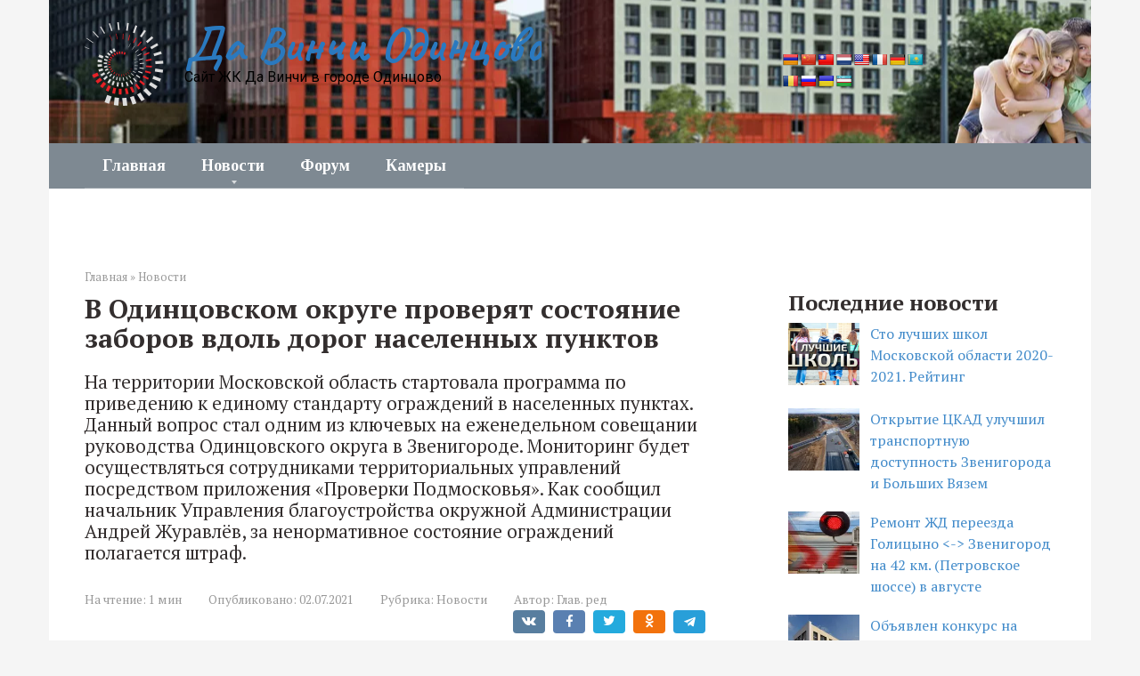

--- FILE ---
content_type: text/html; charset=UTF-8
request_url: https://da-vinci.xyz/news/v-odintsovskom-okruge-proveryat-sostoyanie-zaborov-vdol-dorog-naselennyh-punktov/
body_size: 39894
content:
<!DOCTYPE html> <html lang="ru-RU" prefix="og: http://ogp.me/ns# article: http://ogp.me/ns/article# profile: http://ogp.me/ns/profile# fb: http://ogp.me/ns/fb#"> <head> <meta charset="UTF-8"> <meta name="viewport" content="width=device-width, initial-scale=1"> <style> /* Custom BSA_PRO Styles */ /* fonts */ /* form */ .bsaProOrderingForm { } .bsaProInput input, .bsaProInput input[type='file'], .bsaProSelectSpace select, .bsaProInputsRight .bsaInputInner, .bsaProInputsRight .bsaInputInner label { } .bsaProPrice { } .bsaProDiscount { } .bsaProOrderingForm .bsaProSubmit, .bsaProOrderingForm .bsaProSubmit:hover, .bsaProOrderingForm .bsaProSubmit:active { } /* alerts */ .bsaProAlert, .bsaProAlert > a, .bsaProAlert > a:hover, .bsaProAlert > a:focus { } .bsaProAlertSuccess { } .bsaProAlertFailed { } /* stats */ .bsaStatsWrapper .ct-chart .ct-series.ct-series-b .ct-bar, .bsaStatsWrapper .ct-chart .ct-series.ct-series-b .ct-line, .bsaStatsWrapper .ct-chart .ct-series.ct-series-b .ct-point, .bsaStatsWrapper .ct-chart .ct-series.ct-series-b .ct-slice.ct-donut { stroke: #673AB7 !important; } .bsaStatsWrapper .ct-chart .ct-series.ct-series-a .ct-bar, .bsaStatsWrapper .ct-chart .ct-series.ct-series-a .ct-line, .bsaStatsWrapper .ct-chart .ct-series.ct-series-a .ct-point, .bsaStatsWrapper .ct-chart .ct-series.ct-series-a .ct-slice.ct-donut { stroke: #FBCD39 !important; } /* Custom CSS */ </style><style type="text/css">.wpfts-result-item .wpfts-smart-excerpt {}.wpfts-result-item .wpfts-not-found {color:#808080;font-size:0.9em;}.wpfts-result-item .wpfts-score {color:#006621;font-size:0.9em;}.wpfts-shift {margin-left:40px;}.wpfts-result-item .wpfts-download-link {color:#006621;font-size:0.9em;}.wpfts-result-item .wpfts-file-size {color:#006621;font-size:0.9em;}</style> <style type="text/css"> .rltdpstsplgn-featured-posts { width: 100%; } .rltdpstsplgn-featured-post-block .rltdpstsplgn-featured-posts article { width: 960px; } .rltdpstsplgn-featured-posts { background-color: #f3f3f3 !important; } .rltdpstsplgn-featured-posts article { background-color: #f3f3f3 !important; } .rltdpstsplgn-featured-posts article h3 a { color: #777b7e !important; } .rltdpstsplgn-featured-posts article p { color: #777b7e !important; } .rltdpstsplgn-featured-posts .more-link { color: #777b7e !important; } </style> <meta name='robots' content='index, follow, max-image-preview:large, max-snippet:-1, max-video-preview:-1'/> <title>В Одинцовском округе проверят состояние заборов вдоль дорог населенных пунктов</title> <meta name="description" content="В Одинцовском округе началась проверка состояния ограждений вдоль дорог населенных пунктов. За ненадлежащее состояние ограждений — вандальные надписи, выбоины, вмятины и всевозможные деформации заборов — предусмотрен штраф как для физических, так и юридических лиц"/> <link rel="canonical" href="https://da-vinci.xyz/news/v-odintsovskom-okruge-proveryat-sostoyanie-zaborov-vdol-dorog-naselennyh-punktov/"/> <meta property="og:locale" content="ru_RU"/> <meta property="og:type" content="article"/> <meta property="og:title" content="В Одинцовском округе проверят состояние заборов вдоль дорог населенных пунктов"/> <meta property="og:description" content="В Одинцовском округе началась проверка состояния ограждений вдоль дорог населенных пунктов. За ненадлежащее состояние ограждений — вандальные надписи, выбоины, вмятины и всевозможные деформации заборов — предусмотрен штраф как для физических, так и юридических лиц"/> <meta property="og:url" content="https://da-vinci.xyz/news/v-odintsovskom-okruge-proveryat-sostoyanie-zaborov-vdol-dorog-naselennyh-punktov/"/> <meta property="og:site_name" content="Да Винчи Одинцово"/> <meta property="article:published_time" content="2021-07-02T18:12:55+00:00"/> <meta property="article:modified_time" content="2021-07-09T18:13:40+00:00"/> <meta property="og:image" content="https://da-vinci.xyz/wp-content/uploads/2021/07/e0c9585e09b01.jpg?v=1625854060"/> <meta property="og:image:width" content="1024"/> <meta property="og:image:height" content="768"/> <meta name="twitter:card" content="summary_large_image"/> <meta name="twitter:label1" content="Написано автором"> <meta name="twitter:data1" content="Глав. ред"> <meta name="twitter:label2" content="Примерное время для чтения"> <meta name="twitter:data2" content="1 минута"> <meta name="geo.placename" content="Одинцово"/> <meta name="geo.position" content="55.68545784469733;37.307662506523116"/> <meta name="geo.region" content="Россия"/> <link rel="amphtml" href="https://da-vinci.xyz/news/v-odintsovskom-okruge-proveryat-sostoyanie-zaborov-vdol-dorog-naselennyh-punktov/amp/"/><meta name="generator" content="AMP for WP 1.0.77.17"/><!-- da-vinci.xyz is managing ads with Advanced Ads 1.46.0 --><script data-wpfc-render="false" id="vinci-ready">
			window.advanced_ads_ready=function(e,a){a=a||"complete";var d=function(e){return"interactive"===a?"loading"!==e:"complete"===e};d(document.readyState)?e():document.addEventListener("readystatechange",(function(a){d(a.target.readyState)&&e()}),{once:"interactive"===a})},window.advanced_ads_ready_queue=window.advanced_ads_ready_queue||[];		</script> <link rel='stylesheet' id='ads-for-wp-front-css-css' href='https://da-vinci.xyz/wp-content/plugins/ads-for-wp/public/assets/css/adsforwp-front.min.css' media='all'/> <link rel='stylesheet' id='buy_sell_ads_pro_main_stylesheet-css' href='https://da-vinci.xyz/wp-content/plugins/bsa-parser-pro-scripteo/lib/../frontend/css/asset/style.css' media='all'/> <link rel='stylesheet' id='buy_sell_ads_pro_template_stylesheet-css' href='https://da-vinci.xyz/wp-content/plugins/bsa-parser-pro-scripteo/lib/../frontend/css/all.css' media='all'/> <link rel='stylesheet' id='buy_sell_ads_pro_materialize_stylesheet-css' href='https://da-vinci.xyz/wp-content/plugins/bsa-parser-pro-scripteo/lib/../frontend/css/asset/material-design.css' media='all'/> <link rel='stylesheet' id='buy_sell_ads_pro_animate_stylesheet-css' href='https://da-vinci.xyz/wp-content/plugins/bsa-parser-pro-scripteo/lib/../frontend/css/asset/animate.css' media='all'/> <link rel='stylesheet' id='buy_sell_ads_pro_owl_carousel_stylesheet-css' href='https://da-vinci.xyz/wp-content/plugins/bsa-parser-pro-scripteo/lib/../frontend/css/asset/bsa.carousel.css' media='all'/> <link rel='stylesheet' id='buy_sell_ads_pro_user_panel-css' href='https://da-vinci.xyz/wp-content/plugins/bsa-plugin-pro-scripteo/frontend/css/asset/user-panel.css' media='all'/> <link rel='stylesheet' id='buy_sell_ads_pro_chart_stylesheet-css' href='https://da-vinci.xyz/wp-content/plugins/bsa-plugin-pro-scripteo/frontend/css/asset/chart.css' media='all'/> <link rel='stylesheet' id='buy_sell_ads_pro_carousel_stylesheet-css' href='https://da-vinci.xyz/wp-content/plugins/bsa-plugin-pro-scripteo/frontend/css/asset/bsa.carousel.css' media='all'/> <link rel='stylesheet' id='jquery-ui-css' href='https://da-vinci.xyz/wp-content/plugins/bsa-plugin-pro-scripteo/frontend/css/asset/ui-datapicker.css' media='all'/> <link rel='stylesheet' id='download-attachments-frontend-css' href='https://da-vinci.xyz/wp-content/plugins/download-attachments/css/frontend.css' media='all'/> <link rel='stylesheet' id='wpfts_jquery-ui-styles-css' href='https://da-vinci.xyz/wp-content/plugins/fulltext-search/style/wpfts_autocomplete.css' media='all'/> <link rel='stylesheet' id='fv_flowplayer-css' href='https://da-vinci.xyz/wp-content/fv-flowplayer-custom/style-1.css' media='all'/> <link rel='stylesheet' id='google-language-translator-css' href='https://da-vinci.xyz/wp-content/plugins/google-language-translator/css/style.css' media=''/> <link rel='stylesheet' id='dashicons-css' href='https://da-vinci.xyz/wp-includes/css/dashicons.min.css' media='all'/> <link rel='stylesheet' id='post-views-counter-frontend-css' href='https://da-vinci.xyz/wp-content/plugins/post-views-counter/css/frontend.css' media='all'/> <link rel='stylesheet' id='rltdpstsplgn_stylesheet-css' href='https://da-vinci.xyz/wp-content/plugins/relevant/css/style.css' media='all'/> <link rel='stylesheet' id='saswp-style-css' href='https://da-vinci.xyz/wp-content/plugins/schema-and-structured-data-for-wp/admin_section/css/saswp-style.min.css' media='all'/> <link rel='stylesheet' id='wpstories-style-css' href='https://da-vinci.xyz/wp-content/plugins/wpstories/assets/public/css/style.min.css' media='all'/> <style id='wpstories-style-inline-css' type='text/css'> .wpstories-preview__container {border-color:#ffffff;border-radius:20px;width:110px;height:110px;border-width:2px;padding:0px} .wpstories-preview__image {border-radius:calc(20px - 2px)} .wpstories-feed--text-over .wpstories-preview__text {border-radius:20px} .wpstories-preview {width:110px} .wpstories-preview__text {font-size:15px;color:#000000} .wpstories-preview__text span {-webkit-line-clamp:2} .wpstories-feed--text-over .wpstories-preview__text {top:2px;right:2px;bottom:2px;left:2px} .wpstories-feed {margin-top:5px;margin-bottom:5px} .wpstories-feed-container {max-width:1000px} </style> <link rel='stylesheet' id='my-popup-style-css' href='https://da-vinci.xyz/wp-content/plugins/my-popup/assets/public/css/styles.min.css' media='all'/> <link rel='stylesheet' id='wordpress-popular-posts-css-css' href='https://da-vinci.xyz/wp-content/plugins/wordpress-popular-posts/assets/css/wpp.css' media='all'/> <link rel='stylesheet' id='google-fonts-css' href='https://fonts.googleapis.com/css?family=PT+Serif%3A400%2C400i%2C700%7CPT+Sans%3A400%2C400i%2C700%7CCaveat%3A400%2C700%7CRoboto%3A400%2C400i%2C700%7CTinos%3A400%2C400i%2C700&#038;subset=cyrillic&#038;display=swap' media='all'/> <link rel='stylesheet' id='root-style-css' href='https://da-vinci.xyz/wp-content/themes/root/assets/css/style.min.css' media='all'/> <link rel='stylesheet' id='newsletter-css' href='https://da-vinci.xyz/wp-content/plugins/newsletter/style.css' media='all'/> <link rel='stylesheet' id='fwduvp_uvp_css-css' href='https://da-vinci.xyz/wp-content/plugins/fwduvp/css/fwduvp.css' media='all'/> <link rel='stylesheet' id='tablepress-default-css' href='https://da-vinci.xyz/wp-content/plugins/tablepress/css/default.min.css' media='all'/> <link rel='stylesheet' id='fv-player-pro-css' href='https://da-vinci.xyz/wp-content/plugins/fv-player-pro/css/style.css' media='all'/> <link rel='stylesheet' id='popup-maker-site-css' href='https://da-vinci.xyz/wp-content/plugins/popup-maker/assets/css/pum-site.min.css' media='all'/> <style id='popup-maker-site-inline-css' type='text/css'> /* Popup Theme 1039: Тема по умолчанию */ .pum-theme-1039, .pum-theme-tema-po-umolchaniyu { background-color: rgba( 255, 255, 255, 0.00 ) } .pum-theme-1039 .pum-container, .pum-theme-tema-po-umolchaniyu .pum-container { padding: 18px; border-radius: 0px; border: 1px none #000000; box-shadow: 1px 1px 3px 4px rgba( 2, 2, 2, 0.23 ); background-color: rgba( 249, 249, 249, 0.00 ) } .pum-theme-1039 .pum-title, .pum-theme-tema-po-umolchaniyu .pum-title { color: #000000; text-align: left; text-shadow: 0px 0px 0px rgba( 2, 2, 2, 0.23 ); font-family: inherit; font-weight: 400; font-size: 0px; line-height: 0px } .pum-theme-1039 .pum-content, .pum-theme-tema-po-umolchaniyu .pum-content { color: #8c8c8c; font-family: inherit; font-weight: 400 } .pum-theme-1039 .pum-content + .pum-close, .pum-theme-tema-po-umolchaniyu .pum-content + .pum-close { position: absolute; height: auto; width: auto; left: auto; right: 0px; bottom: auto; top: 0px; padding: 8px; color: #ffffff; font-family: inherit; font-weight: 400; font-size: 20px; line-height: 14px; border: 2px outset #ffffff; border-radius: 0px; box-shadow: 1px 1px 3px 0px rgba( 2, 2, 2, 0.30 ); text-shadow: 0px 0px 0px rgba( 0, 0, 0, 0.23 ); background-color: rgba( 0, 183, 205, 1.00 ) } /* Popup Theme 1046: Content Only - For use with page builders or block editor */ .pum-theme-1046, .pum-theme-content-only { background-color: rgba( 0, 0, 0, 0.70 ) } .pum-theme-1046 .pum-container, .pum-theme-content-only .pum-container { padding: 0px; border-radius: 0px; border: 1px none #000000; box-shadow: 0px 0px 0px 0px rgba( 2, 2, 2, 0.00 ) } .pum-theme-1046 .pum-title, .pum-theme-content-only .pum-title { color: #000000; text-align: left; text-shadow: 0px 0px 0px rgba( 2, 2, 2, 0.23 ); font-family: inherit; font-weight: 400; font-size: 32px; line-height: 36px } .pum-theme-1046 .pum-content, .pum-theme-content-only .pum-content { color: #8c8c8c; font-family: inherit; font-weight: 400 } .pum-theme-1046 .pum-content + .pum-close, .pum-theme-content-only .pum-content + .pum-close { position: absolute; height: 18px; width: 18px; left: auto; right: 7px; bottom: auto; top: 7px; padding: 0px; color: #000000; font-family: inherit; font-weight: 700; font-size: 20px; line-height: 20px; border: 1px none #ffffff; border-radius: 15px; box-shadow: 0px 0px 0px 0px rgba( 2, 2, 2, 0.00 ); text-shadow: 0px 0px 0px rgba( 0, 0, 0, 0.00 ); background-color: rgba( 255, 255, 255, 0.00 ) } /* Popup Theme 1043: Режущий край */ .pum-theme-1043, .pum-theme-cutting-edge { background-color: rgba( 0, 0, 0, 0.50 ) } .pum-theme-1043 .pum-container, .pum-theme-cutting-edge .pum-container { padding: 18px; border-radius: 0px; border: 1px none #000000; box-shadow: 0px 10px 25px 0px rgba( 2, 2, 2, 0.50 ); background-color: rgba( 30, 115, 190, 1.00 ) } .pum-theme-1043 .pum-title, .pum-theme-cutting-edge .pum-title { color: #ffffff; text-align: left; text-shadow: 0px 0px 0px rgba( 2, 2, 2, 0.23 ); font-family: Sans-Serif; font-weight: 100; font-size: 26px; line-height: 28px } .pum-theme-1043 .pum-content, .pum-theme-cutting-edge .pum-content { color: #ffffff; font-family: inherit; font-weight: 100 } .pum-theme-1043 .pum-content + .pum-close, .pum-theme-cutting-edge .pum-content + .pum-close { position: absolute; height: 24px; width: 24px; left: auto; right: 0px; bottom: auto; top: 0px; padding: 0px; color: #1e73be; font-family: Times New Roman; font-weight: 100; font-size: 32px; line-height: 24px; border: 1px none #ffffff; border-radius: 0px; box-shadow: -1px 1px 1px 0px rgba( 2, 2, 2, 0.10 ); text-shadow: -1px 1px 1px rgba( 0, 0, 0, 0.10 ); background-color: rgba( 238, 238, 34, 1.00 ) } /* Popup Theme 1044: Рамка границы */ .pum-theme-1044, .pum-theme-framed-border { background-color: rgba( 255, 255, 255, 0.50 ) } .pum-theme-1044 .pum-container, .pum-theme-framed-border .pum-container { padding: 18px; border-radius: 0px; border: 20px outset #dd3333; box-shadow: 1px 1px 3px 0px rgba( 2, 2, 2, 0.97 ) inset; background-color: rgba( 255, 251, 239, 1.00 ) } .pum-theme-1044 .pum-title, .pum-theme-framed-border .pum-title { color: #000000; text-align: left; text-shadow: 0px 0px 0px rgba( 2, 2, 2, 0.23 ); font-family: inherit; font-weight: 100; font-size: 32px; line-height: 36px } .pum-theme-1044 .pum-content, .pum-theme-framed-border .pum-content { color: #2d2d2d; font-family: inherit; font-weight: 100 } .pum-theme-1044 .pum-content + .pum-close, .pum-theme-framed-border .pum-content + .pum-close { position: absolute; height: 20px; width: 20px; left: auto; right: -20px; bottom: auto; top: -20px; padding: 0px; color: #ffffff; font-family: Tahoma; font-weight: 700; font-size: 16px; line-height: 18px; border: 1px none #ffffff; border-radius: 0px; box-shadow: 0px 0px 0px 0px rgba( 2, 2, 2, 0.23 ); text-shadow: 0px 0px 0px rgba( 0, 0, 0, 0.23 ); background-color: rgba( 0, 0, 0, 0.55 ) } /* Popup Theme 1045: Плавающая панель, светло-голубая */ .pum-theme-1045, .pum-theme-floating-bar { background-color: rgba( 255, 255, 255, 0.00 ) } .pum-theme-1045 .pum-container, .pum-theme-floating-bar .pum-container { padding: 8px; border-radius: 0px; border: 1px none #000000; box-shadow: 1px 1px 3px 0px rgba( 2, 2, 2, 0.23 ); background-color: rgba( 238, 246, 252, 1.00 ) } .pum-theme-1045 .pum-title, .pum-theme-floating-bar .pum-title { color: #505050; text-align: left; text-shadow: 0px 0px 0px rgba( 2, 2, 2, 0.23 ); font-family: inherit; font-weight: 400; font-size: 32px; line-height: 36px } .pum-theme-1045 .pum-content, .pum-theme-floating-bar .pum-content { color: #505050; font-family: inherit; font-weight: 400 } .pum-theme-1045 .pum-content + .pum-close, .pum-theme-floating-bar .pum-content + .pum-close { position: absolute; height: 18px; width: 18px; left: auto; right: 5px; bottom: auto; top: 50%; padding: 0px; color: #505050; font-family: Sans-Serif; font-weight: 700; font-size: 15px; line-height: 18px; border: 1px solid #505050; border-radius: 15px; box-shadow: 0px 0px 0px 0px rgba( 2, 2, 2, 0.00 ); text-shadow: 0px 0px 0px rgba( 0, 0, 0, 0.00 ); background-color: rgba( 255, 255, 255, 0.00 ); transform: translate(0, -50%) } /* Popup Theme 1040: Light Box */ .pum-theme-1040, .pum-theme-lightbox { background-color: rgba( 0, 0, 0, 0.60 ) } .pum-theme-1040 .pum-container, .pum-theme-lightbox .pum-container { padding: 18px; border-radius: 3px; border: 8px solid #000000; box-shadow: 0px 0px 30px 0px rgba( 2, 2, 2, 1.00 ); background-color: rgba( 255, 255, 255, 1.00 ) } .pum-theme-1040 .pum-title, .pum-theme-lightbox .pum-title { color: #000000; text-align: left; text-shadow: 0px 0px 0px rgba( 2, 2, 2, 0.23 ); font-family: inherit; font-weight: 100; font-size: 32px; line-height: 36px } .pum-theme-1040 .pum-content, .pum-theme-lightbox .pum-content { color: #000000; font-family: inherit; font-weight: 100 } .pum-theme-1040 .pum-content + .pum-close, .pum-theme-lightbox .pum-content + .pum-close { position: absolute; height: 26px; width: 26px; left: auto; right: -13px; bottom: auto; top: -13px; padding: 0px; color: #ffffff; font-family: Arial; font-weight: 100; font-size: 24px; line-height: 24px; border: 2px solid #ffffff; border-radius: 26px; box-shadow: 0px 0px 15px 1px rgba( 2, 2, 2, 0.75 ); text-shadow: 0px 0px 0px rgba( 0, 0, 0, 0.23 ); background-color: rgba( 0, 0, 0, 1.00 ) } /* Popup Theme 1041: Enterprise Blue */ .pum-theme-1041, .pum-theme-enterprise-blue { background-color: rgba( 0, 0, 0, 0.70 ) } .pum-theme-1041 .pum-container, .pum-theme-enterprise-blue .pum-container { padding: 28px; border-radius: 5px; border: 1px none #000000; box-shadow: 0px 10px 25px 4px rgba( 2, 2, 2, 0.50 ); background-color: rgba( 255, 255, 255, 1.00 ) } .pum-theme-1041 .pum-title, .pum-theme-enterprise-blue .pum-title { color: #315b7c; text-align: left; text-shadow: 0px 0px 0px rgba( 2, 2, 2, 0.23 ); font-family: inherit; font-weight: 100; font-size: 34px; line-height: 36px } .pum-theme-1041 .pum-content, .pum-theme-enterprise-blue .pum-content { color: #2d2d2d; font-family: inherit; font-weight: 100 } .pum-theme-1041 .pum-content + .pum-close, .pum-theme-enterprise-blue .pum-content + .pum-close { position: absolute; height: 28px; width: 28px; left: auto; right: 8px; bottom: auto; top: 8px; padding: 4px; color: #ffffff; font-family: Times New Roman; font-weight: 100; font-size: 20px; line-height: 20px; border: 1px none #ffffff; border-radius: 42px; box-shadow: 0px 0px 0px 0px rgba( 2, 2, 2, 0.23 ); text-shadow: 0px 0px 0px rgba( 0, 0, 0, 0.23 ); background-color: rgba( 49, 91, 124, 1.00 ) } /* Popup Theme 1042: Hello Box */ .pum-theme-1042, .pum-theme-hello-box { background-color: rgba( 0, 0, 0, 0.75 ) } .pum-theme-1042 .pum-container, .pum-theme-hello-box .pum-container { padding: 30px; border-radius: 80px; border: 14px solid #81d742; box-shadow: 0px 0px 0px 0px rgba( 2, 2, 2, 0.00 ); background-color: rgba( 255, 255, 255, 1.00 ) } .pum-theme-1042 .pum-title, .pum-theme-hello-box .pum-title { color: #2d2d2d; text-align: left; text-shadow: 0px 0px 0px rgba( 2, 2, 2, 0.23 ); font-family: Montserrat; font-weight: 100; font-size: 32px; line-height: 36px } .pum-theme-1042 .pum-content, .pum-theme-hello-box .pum-content { color: #2d2d2d; font-family: inherit; font-weight: 100 } .pum-theme-1042 .pum-content + .pum-close, .pum-theme-hello-box .pum-content + .pum-close { position: absolute; height: auto; width: auto; left: auto; right: -30px; bottom: auto; top: -30px; padding: 0px; color: #2d2d2d; font-family: Times New Roman; font-weight: 100; font-size: 32px; line-height: 28px; border: 1px none #ffffff; border-radius: 28px; box-shadow: 0px 0px 0px 0px rgba( 2, 2, 2, 0.23 ); text-shadow: 0px 0px 0px rgba( 0, 0, 0, 0.23 ); background-color: rgba( 255, 255, 255, 1.00 ) } #pum-2202 {z-index: 1999999999} #pum-1048 {z-index: 1999999999} #pum-1558 {z-index: 1999999999} #pum-1047 {z-index: 1999999999} </style> <link rel='stylesheet' id='bws-custom-style-css' href='https://da-vinci.xyz/wp-content/uploads/bws-custom-code/bws-custom-code.css' media='all'/> <link rel='stylesheet' id='srpw-style-css' href='https://da-vinci.xyz/wp-content/plugins/smart-recent-posts-widget/assets/css/srpw-frontend.css' media='all'/> <script  src='https://da-vinci.xyz/wp-includes/js/jquery/jquery.min.js' id='jquery-core-js'></script> <script  src='https://da-vinci.xyz/wp-includes/js/jquery/jquery-migrate.min.js' id='jquery-migrate-js'></script> <script type='text/javascript' id='thickbox-js-extra'>
/* <![CDATA[ */
var thickboxL10n = {"next":"\u0414\u0430\u043b\u0435\u0435 \u2192","prev":"\u2190 \u041d\u0430\u0437\u0430\u0434","image":"\u0418\u0437\u043e\u0431\u0440\u0430\u0436\u0435\u043d\u0438\u0435","of":"\u0438\u0437","close":"\u0417\u0430\u043a\u0440\u044b\u0442\u044c","noiframes":"\u042d\u0442\u0430 \u0444\u0443\u043d\u043a\u0446\u0438\u044f \u0442\u0440\u0435\u0431\u0443\u0435\u0442 \u043f\u043e\u0434\u0434\u0435\u0440\u0436\u043a\u0438 \u043f\u043b\u0430\u0432\u0430\u044e\u0449\u0438\u0445 \u0444\u0440\u0435\u0439\u043c\u043e\u0432. \u0423 \u0432\u0430\u0441 \u043e\u0442\u043a\u043b\u044e\u0447\u0435\u043d\u044b \u0442\u0435\u0433\u0438 iframe, \u043b\u0438\u0431\u043e \u0432\u0430\u0448 \u0431\u0440\u0430\u0443\u0437\u0435\u0440 \u0438\u0445 \u043d\u0435 \u043f\u043e\u0434\u0434\u0435\u0440\u0436\u0438\u0432\u0430\u0435\u0442.","loadingAnimation":"https:\/\/da-vinci.xyz\/wp-includes\/js\/thickbox\/loadingAnimation.gif"};
/* ]]> */
</script> <script  src='https://da-vinci.xyz/wp-includes/js/thickbox/thickbox.js' id='thickbox-js'></script> <script  src='https://da-vinci.xyz/wp-includes/js/underscore.min.js' id='underscore-js'></script> <script  src='https://da-vinci.xyz/wp-includes/js/shortcode.min.js' id='shortcode-js'></script> <script  src='https://da-vinci.xyz/wp-admin/js/media-upload.min.js' id='media-upload-js'></script> <script  src='https://da-vinci.xyz/wp-content/plugins/bsa-parser-pro-scripteo/lib/../frontend/js/script.js' id='buy_sell_ads_pro_js_script-js'></script> <script  src='https://da-vinci.xyz/wp-content/plugins/bsa-parser-pro-scripteo/lib/../frontend/js/jquery.viewportchecker.js' id='buy_sell_ads_pro_viewport_checker_js_script-js'></script> <script  src='https://da-vinci.xyz/wp-content/plugins/bsa-parser-pro-scripteo/lib/../frontend/js/bsa.carousel.js' id='buy_sell_ads_pro_owl_carousel_js_script-js'></script> <script  src='https://da-vinci.xyz/wp-content/plugins/bsa-plugin-pro-scripteo/frontend/js/chart.js' id='buy_sell_ads_pro_chart_js_script-js'></script> <script  src='https://da-vinci.xyz/wp-content/plugins/bsa-plugin-pro-scripteo/frontend/js/bsa.carousel.js' id='buy_sell_ads_pro_carousel_js_script-js'></script> <script  src='https://da-vinci.xyz/wp-content/plugins/bsa-plugin-pro-scripteo/frontend/js/jquery.simplyscroll.js' id='buy_sell_ads_pro_simply_scroll_js_script-js'></script> <script  src='https://da-vinci.xyz/wp-content/plugins/fulltext-search/js/wpfts_frontend.js' id='wpfts_frontend-js'></script> <script type='text/javascript' id='advanced-ads-advanced-js-js-extra'>
/* <![CDATA[ */
var advads_options = {"blog_id":"1","privacy":{"enabled":false,"state":"not_needed"}};
/* ]]> */
</script> <script  src='https://da-vinci.xyz/wp-content/plugins/advanced-ads/public/assets/js/advanced.min.js' id='advanced-ads-advanced-js-js'></script> <script type='text/javascript' id='advanced-ads-responsive-js-extra'>
/* <![CDATA[ */
var advanced_ads_responsive = {"reload_on_resize":"0"};
/* ]]> */
</script> <script  src='https://da-vinci.xyz/wp-content/plugins/advanced-ads-responsive/public/assets/js/script.js' id='advanced-ads-responsive-js'></script> <script type='application/json' id='wpp-json'>
{"sampling_active":0,"sampling_rate":100,"ajax_url":"https:\/\/da-vinci.xyz\/wp-json\/wordpress-popular-posts\/v1\/popular-posts","ID":1971,"token":"4048d53c25","lang":0,"debug":0}
</script> <script  src='https://da-vinci.xyz/wp-content/plugins/wordpress-popular-posts/assets/js/wpp.min.js' id='wpp-js-js'></script> <script  src='https://da-vinci.xyz/wp-content/plugins/fwduvp/js/FWDUVP.js' id='fwduvp_uvp_script-js'></script> <script type="text/javascript">              
              jQuery(document).ready( function($) {    
                  if ($('#adsforwp-hidden-block').length == 0 ) {
                       $.getScript("https://da-vinci.xyz/front.js");
                  }
              });
         </script> <style>.pseudo-clearfy-link { color: #008acf; cursor: pointer;}.pseudo-clearfy-link:hover { text-decoration: none;}</style><!-- Google Tag Manager --> <script>(function(w,d,s,l,i){w[l]=w[l]||[];w[l].push({'gtm.start':
new Date().getTime(),event:'gtm.js'});var f=d.getElementsByTagName(s)[0],
j=d.createElement(s),dl=l!='dataLayer'?'&l='+l:'';j.async=true;j.src=
'https://www.googletagmanager.com/gtm.js?id='+i+dl;f.parentNode.insertBefore(j,f);
})(window,document,'script','dataLayer','GTM-TVV996R');</script> <!-- End Google Tag Manager --> <link rel="icon" href="./logo.svg" type="image/svg+xml"/> <link rel="apple-touch-icon" sizes="180x180" href="/apple-touch-icon.png"> <link rel="icon" type="image/png" sizes="32x32" href="/favicon-32x32.png"> <link rel="icon" type="image/png" sizes="194x194" href="/favicon-194x194.png"> <link rel="icon" type="image/png" sizes="192x192" href="/android-chrome-192x192.png"> <link rel="icon" type="image/png" sizes="16x16" href="/favicon-16x16.png"> <link rel="manifest" href="/site.webmanifest"> <link rel="mask-icon" href="/safari-pinned-tab.svg" color="#161414"> <meta name="msapplication-TileColor" content="#f5f5f5"> <meta name="theme-color" content="#f5f5f5"><script type="text/javascript">
		document.wpfts_ajaxurl = "https://da-vinci.xyz/wp-admin/admin-ajax.php";
	</script><style type="text/css">.goog-te-gadget { margin-top:2px !important; }p.hello { font-size:12px; color:#666; }#google_language_translator { clear:both; }#flags { width:165px; }#flags a { display:inline-block; margin-right:2px; }#google_language_translator a {display: none !important; }.goog-te-gadget {color:transparent !important;}.goog-te-gadget { font-size:0px !important; }.goog-branding { display:none; }.goog-tooltip {display: none !important;}.goog-tooltip:hover {display: none !important;}.goog-text-highlight {background-color: transparent !important; border: none !important; box-shadow: none !important;}#google_language_translator select.goog-te-combo { color:#32373c; }.goog-te-banner-frame{visibility:hidden !important;}body { top:0px !important;}#glt-translate-trigger { left:20px; right:auto; }#glt-translate-trigger > span { color:#ffffff; }#glt-translate-trigger { background:#f89406; }</style><script>jQuery(function($) { $(".table-of-contents").attr("id", "oglavlenie"); });</script><style> .wpap-loadmore-wrapper{ display: flex; align-items: center; justify-content: center; margin: 20px 0; } .wpap-loadmore-wrapper .wpap-loadmore-button{ background-color: #ffffff; color: ; width: 150px; height: 50px; text-align: center; cursor: pointer; border-radius: 0px; display: flex; align-items: center; justify-content: center; ; box-shadow: 1px 1px 10px 0 #b4b4b4; } .wpap-visibility-hidden{ display: none; } .wp-ajax-pagination-loading{ position:fixed; display: block; top:0; left: 0; width: 100%; height: 100%; background-color: rgba(0,0,0,0.4); z-index:10000; background-image: url('https://da-vinci.xyz/wp-content/plugins/wp-ajax-pagination/assets/frontend/img/loader.gif'); background-position: 50% 50%; background-size: 60px; background-repeat: no-repeat; } </style> <style> @-webkit-keyframes bgslide { from { background-position-x: 0; } to { background-position-x: -200%; } } @keyframes bgslide { from { background-position-x: 0; } to { background-position-x: -200%; } } .wpp-widget-placeholder { margin: 0 auto; width: 60px; height: 3px; background: #dd3737; background: -webkit-gradient(linear, left top, right top, from(#dd3737), color-stop(10%, #571313), to(#dd3737)); background: linear-gradient(90deg, #dd3737 0%, #571313 10%, #dd3737 100%); background-size: 200% auto; border-radius: 3px; -webkit-animation: bgslide 1s infinite linear; animation: bgslide 1s infinite linear; } </style> <style>@media (min-width: 768px) {.site-header {padding-top:5px} }@media (min-width: 768px) {.site-header {padding-bottom:4px} }.site-navigation-fixed {position:fixed;display:none;top:0;z-index:9999} .admin-bar .site-navigation-fixed {top:32px}.site-logotype {max-width:1000px}.site-logotype img {max-height:100px}@media (max-width: 991px) {.mob-search{display:block;margin-bottom:25px} }.scrolltop {background-color:#cccccc}.scrolltop:after {color:#ffffff}.scrolltop {width:40px}.scrolltop {height:40px}.scrolltop:after {content:"\f102"}.entry-image:not(.entry-image--big) {margin-left:-20px}@media (min-width: 1200px) {.entry-image:not(.entry-image--big) {margin-left:-40px} }.post-card:not(.post-card-related) .post-card__image, .post-card:not(.post-card-related) .post-card__image img, .post-card:not(.post-card-related) .post-card__image .entry-meta, .post-card:not(.post-card-related) .thumb-wide {border-radius:6px}.b-related .post-card__image, .b-related .post-card__image img, .b-related .post-card__image .entry-meta, .b-related .thumb-wide {border-radius:6px}body {font-family:"PT Serif" ,"Helvetica Neue", Helvetica, Arial, sans-serif}@media (min-width: 576px) {body {font-size:16px} }@media (min-width: 576px) {body {line-height:1.5} }.site-title, .site-title a {font-family:"Caveat" ,"Helvetica Neue", Helvetica, Arial, sans-serif}@media (min-width: 576px) {.site-title, .site-title a {font-size:56px} }@media (min-width: 576px) {.site-title, .site-title a {line-height:0.9} }.site-description {font-family:"Roboto" ,"Helvetica Neue", Helvetica, Arial, sans-serif}@media (min-width: 576px) {.site-description {font-size:16px} }@media (min-width: 576px) {.site-description {line-height:1.5} }.main-navigation ul li a, .main-navigation ul li .removed-link, .footer-navigation ul li a, .footer-navigation ul li .removed-link{font-family:"Tinos" ,"Helvetica Neue", Helvetica, Arial, sans-serif}@media (min-width: 576px) {.main-navigation ul li a, .main-navigation ul li .removed-link, .footer-navigation ul li a, .footer-navigation ul li .removed-link {font-size: 18px} }@media (min-width: 576px) {.main-navigation ul li a, .main-navigation ul li .removed-link, .footer-navigation ul li a, .footer-navigation ul li .removed-link {line-height:0.8} }.main-navigation ul li a, .main-navigation ul li .removed-link, .footer-navigation ul li a, .footer-navigation ul li .removed-link {font-weight:bold;}.h1, h1:not(.site-title) {font-weight:bold;}.h2, h2 {font-weight:bold;}.h3, h3 {font-weight:bold;}.h4, h4 {font-weight:bold;}.h5, h5 {font-weight:bold;}.h6, h6 {font-weight:bold;}.mob-hamburger span, .card-slider__category, .card-slider-container .swiper-pagination-bullet-active, .page-separator, .pagination .current, .pagination a.page-numbers:hover, .entry-content ul > li:before, .entry-content ul:not([class])>li:before, .taxonomy-description ul:not([class])>li:before, .btn, .comment-respond .form-submit input, .contact-form .contact_submit, .page-links__item {background-color:#95a8af}.spoiler-box, .entry-content ol li:before, .entry-content ol:not([class]) li:before, .taxonomy-description ol:not([class]) li:before, .mob-hamburger, .inp:focus, .search-form__text:focus, .entry-content blockquote, .comment-respond .comment-form-author input:focus, .comment-respond .comment-form-author textarea:focus, .comment-respond .comment-form-comment input:focus, .comment-respond .comment-form-comment textarea:focus, .comment-respond .comment-form-email input:focus, .comment-respond .comment-form-email textarea:focus, .comment-respond .comment-form-url input:focus, .comment-respond .comment-form-url textarea:focus {border-color:#95a8af}.entry-content blockquote:before, .spoiler-box__title:after, .sidebar-navigation .menu-item-has-children:after, .star-rating--score-1:not(.hover) .star-rating-item:nth-child(1), .star-rating--score-2:not(.hover) .star-rating-item:nth-child(1), .star-rating--score-2:not(.hover) .star-rating-item:nth-child(2), .star-rating--score-3:not(.hover) .star-rating-item:nth-child(1), .star-rating--score-3:not(.hover) .star-rating-item:nth-child(2), .star-rating--score-3:not(.hover) .star-rating-item:nth-child(3), .star-rating--score-4:not(.hover) .star-rating-item:nth-child(1), .star-rating--score-4:not(.hover) .star-rating-item:nth-child(2), .star-rating--score-4:not(.hover) .star-rating-item:nth-child(3), .star-rating--score-4:not(.hover) .star-rating-item:nth-child(4), .star-rating--score-5:not(.hover) .star-rating-item:nth-child(1), .star-rating--score-5:not(.hover) .star-rating-item:nth-child(2), .star-rating--score-5:not(.hover) .star-rating-item:nth-child(3), .star-rating--score-5:not(.hover) .star-rating-item:nth-child(4), .star-rating--score-5:not(.hover) .star-rating-item:nth-child(5), .star-rating-item.hover {color:#95a8af}body {color:#332e2e}a, .spanlink, .comment-reply-link, .pseudo-link, .root-pseudo-link {color:#428bca}a:hover, a:focus, a:active, .spanlink:hover, .comment-reply-link:hover, .pseudo-link:hover {color:#e66212}.site-header {background-color:#ffffff}.site-header {color:#333333}.site-title, .site-title a {color:#2a79bf}.site-description, .site-description a {color:#000000}.main-navigation, .footer-navigation, .main-navigation ul li .sub-menu, .footer-navigation ul li .sub-menu {background-color:#7e8992}.main-navigation ul li a, .main-navigation ul li .removed-link, .footer-navigation ul li a, .footer-navigation ul li .removed-link {color:#ffffff}.site-content {background-color:#ffffff}.site-footer {background-color:#7e8992}.site-footer {color:#333333}@media (min-width: 768px) {.site-header {background-image:url("//i1.wp.com/da-vinci.xyz/wp-content/uploads/2021/03/header3.jpg")}.site-header-inner {background:none}}@media (min-width: 768px) {.site-header {background-repeat:no-repeat}}@media (min-width: 768px) {.site-header {background-position:center center}}</style><link rel="preload" href="https://da-vinci.xyz/wp-content/themes/root/fonts/fontawesome-webfont.ttf" as="font" crossorigin><script>var fixed_main_menu = 'yes';</script><link rel="preload" href="//i0.wp.com/da-vinci.xyz/wp-content/uploads/2021/07/e0c9585e09b01.jpg?v=1625854060" as="image" crossorigin><style type="text/css" id="custom-background-css"> body.custom-background { background-color: #f5f5f5; } </style> <style type="text/css"> #wp-admin-bar-pvc-post-views .pvc-graph-container { padding-top: 6px; padding-bottom: 6px; position: relative; display: block; height: 100%; box-sizing: border-box; } #wp-admin-bar-pvc-post-views .pvc-line-graph { display: inline-block; width: 1px; margin-right: 1px; background-color: #ccc; vertical-align: baseline; } #wp-admin-bar-pvc-post-views .pvc-line-graph:hover { background-color: #eee; } #wp-admin-bar-pvc-post-views .pvc-line-graph-0 { height: 1% } #wp-admin-bar-pvc-post-views .pvc-line-graph-1 { height: 5% } #wp-admin-bar-pvc-post-views .pvc-line-graph-2 { height: 10% } #wp-admin-bar-pvc-post-views .pvc-line-graph-3 { height: 15% } #wp-admin-bar-pvc-post-views .pvc-line-graph-4 { height: 20% } #wp-admin-bar-pvc-post-views .pvc-line-graph-5 { height: 25% } #wp-admin-bar-pvc-post-views .pvc-line-graph-6 { height: 30% } #wp-admin-bar-pvc-post-views .pvc-line-graph-7 { height: 35% } #wp-admin-bar-pvc-post-views .pvc-line-graph-8 { height: 40% } #wp-admin-bar-pvc-post-views .pvc-line-graph-9 { height: 45% } #wp-admin-bar-pvc-post-views .pvc-line-graph-10 { height: 50% } #wp-admin-bar-pvc-post-views .pvc-line-graph-11 { height: 55% } #wp-admin-bar-pvc-post-views .pvc-line-graph-12 { height: 60% } #wp-admin-bar-pvc-post-views .pvc-line-graph-13 { height: 65% } #wp-admin-bar-pvc-post-views .pvc-line-graph-14 { height: 70% } #wp-admin-bar-pvc-post-views .pvc-line-graph-15 { height: 75% } #wp-admin-bar-pvc-post-views .pvc-line-graph-16 { height: 80% } #wp-admin-bar-pvc-post-views .pvc-line-graph-17 { height: 85% } #wp-admin-bar-pvc-post-views .pvc-line-graph-18 { height: 90% } #wp-admin-bar-pvc-post-views .pvc-line-graph-19 { height: 95% } #wp-admin-bar-pvc-post-views .pvc-line-graph-20 { height: 100% } </style> <style> .table-responsive table{ border-collapse: collapse; border-spacing: 0; table-layout: auto; padding: 0; width: 100%; max-width: 100%; margin: 0 auto 20px auto; } .table-responsive { overflow-x: auto; min-height: 0.01%; margin-bottom: 20px; } .table-responsive::-webkit-scrollbar { width: 10px; height: 10px; } .table-responsive::-webkit-scrollbar-thumb { background: #dddddd; border-radius: 2px; } .table-responsive::-webkit-scrollbar-track-piece { background: #fff; } @media (max-width: 992px) { .table-responsive table{ width: auto!important; margin:0 auto 15px auto!important; } } @media screen and (max-width: 767px) { .table-responsive { width: 100%; margin-bottom: 15px; overflow-y: hidden; -ms-overflow-style: -ms-autohiding-scrollbar; } .table-responsive::-webkit-scrollbar { width: 5px; height: 5px; } } @media screen and (min-width: 1200px) { .table-responsive .table { max-width: 100%!important; } } .wprt-container .table > thead > tr > th, .wprt-container .table > tbody > tr > th, .wprt-container .table > tfoot > tr > th, .wprt-container .table > thead > tr > td, .wprt-container .table > tbody > tr > td, .wprt-container .table > tfoot > tr > td, .wprt-container .table > tr > td{ border: 1px solid #dddddd!important; } .wprt-container .table > thead > tr > th, .wprt-container .table > tbody > tr > th, .wprt-container .table > tfoot > tr > th, .wprt-container .table > thead > tr > td, .wprt-container .table > tbody > tr > td, .wprt-container .table > tfoot > tr > td, .wprt-container .table > tr > td{ padding-top: 8px!important; padding-right: 8px!important; padding-bottom: 8px!important; padding-left: 8px!important; vertical-align: middle; text-align: center; } .wprt-container .table-responsive .table tr:nth-child(odd) { background-color: #fff!important; } .wprt-container .table-responsive .table tr:nth-child(even){ background-color: #f9f9f9!important; } .wprt-container .table-responsive .table thead+tbody tr:nth-child(even) { background-color: #fff!important; } .wprt-container .table-responsive .table thead+tbody tr:nth-child(odd){ background-color: #f9f9f9!important; } .table-responsive table p { margin: 0!important; padding: 0!important; } .table-responsive table tbody tr td, .table-responsive table tbody tr th{ background-color: inherit!important; } </style>
<script data-wpfc-render="false">var Wpfcll={s:[],osl:0,scroll:false,i:function(){Wpfcll.ss();window.addEventListener('load',function(){window.addEventListener("DOMSubtreeModified",function(e){Wpfcll.osl=Wpfcll.s.length;Wpfcll.ss();if(Wpfcll.s.length > Wpfcll.osl){Wpfcll.ls(false);}},false);Wpfcll.ls(true);});window.addEventListener('scroll',function(){Wpfcll.scroll=true;Wpfcll.ls(false);});window.addEventListener('resize',function(){Wpfcll.scroll=true;Wpfcll.ls(false);});window.addEventListener('click',function(){Wpfcll.scroll=true;Wpfcll.ls(false);});},c:function(e,pageload){var w=document.documentElement.clientHeight || body.clientHeight;var n=0;if(pageload){n=0;}else{n=(w > 800) ? 800:200;n=Wpfcll.scroll ? 800:n;}var er=e.getBoundingClientRect();var t=0;var p=e.parentNode ? e.parentNode:false;if(typeof p.getBoundingClientRect=="undefined"){var pr=false;}else{var pr=p.getBoundingClientRect();}if(er.x==0 && er.y==0){for(var i=0;i < 10;i++){if(p){if(pr.x==0 && pr.y==0){if(p.parentNode){p=p.parentNode;}if(typeof p.getBoundingClientRect=="undefined"){pr=false;}else{pr=p.getBoundingClientRect();}}else{t=pr.top;break;}}};}else{t=er.top;}if(w - t+n > 0){return true;}return false;},r:function(e,pageload){var s=this;var oc,ot;try{oc=e.getAttribute("data-wpfc-original-src");ot=e.getAttribute("data-wpfc-original-srcset");originalsizes=e.getAttribute("data-wpfc-original-sizes");if(s.c(e,pageload)){if(oc || ot){if(e.tagName=="DIV" || e.tagName=="A" || e.tagName=="SPAN"){e.style.backgroundImage="url("+oc+")";e.removeAttribute("data-wpfc-original-src");e.removeAttribute("data-wpfc-original-srcset");e.removeAttribute("onload");}else{if(oc){e.setAttribute('src',oc);}if(ot){e.setAttribute('srcset',ot);}if(originalsizes){e.setAttribute('sizes',originalsizes);}if(e.getAttribute("alt") && e.getAttribute("alt")=="blank"){e.removeAttribute("alt");}e.removeAttribute("data-wpfc-original-src");e.removeAttribute("data-wpfc-original-srcset");e.removeAttribute("data-wpfc-original-sizes");e.removeAttribute("onload");if(e.tagName=="IFRAME"){var y="https://www.youtube.com/embed/";if(navigator.userAgent.match(/\sEdge?\/\d/i)){e.setAttribute('src',e.getAttribute("src").replace(/.+\/templates\/youtube\.html\#/,y));}e.onload=function(){if(typeof window.jQuery !="undefined"){if(jQuery.fn.fitVids){jQuery(e).parent().fitVids({customSelector:"iframe[src]"});}}var s=e.getAttribute("src").match(/templates\/youtube\.html\#(.+)/);if(s){try{var i=e.contentDocument || e.contentWindow;if(i.location.href=="about:blank"){e.setAttribute('src',y+s[1]);}}catch(err){e.setAttribute('src',y+s[1]);}}}}}}else{if(e.tagName=="NOSCRIPT"){if(jQuery(e).attr("data-type")=="wpfc"){e.removeAttribute("data-type");jQuery(e).after(jQuery(e).text());}}}}}catch(error){console.log(error);console.log("==>",e);}},ss:function(){var i=Array.prototype.slice.call(document.getElementsByTagName("img"));var f=Array.prototype.slice.call(document.getElementsByTagName("iframe"));var d=Array.prototype.slice.call(document.getElementsByTagName("div"));var a=Array.prototype.slice.call(document.getElementsByTagName("a"));var s=Array.prototype.slice.call(document.getElementsByTagName("span"));var n=Array.prototype.slice.call(document.getElementsByTagName("noscript"));this.s=i.concat(f).concat(d).concat(a).concat(s).concat(n);},ls:function(pageload){var s=this;[].forEach.call(s.s,function(e,index){s.r(e,pageload);});}};document.addEventListener('DOMContentLoaded',function(){wpfci();});function wpfci(){Wpfcll.i();}</script>
</head> <body data-rsssl=1 class="post-template-default single single-post postid-1971 single-format-standard custom-background rltdpstsplgn_root aa-prefix-vinci-"> <div id="page" class="site"> <a class="skip-link screen-reader-text" href="#main">Перейти к контенту</a> <header id="masthead" class="site-header container" itemscope itemtype="http://schema.org/WPHeader"> <div class="site-header-inner "> <div class="site-branding"> <div class="site-logotype"><a href="https://da-vinci.xyz/"><img src="//i2.wp.com/da-vinci.xyz/wp-content/uploads/2021/03/Icon_ya_share_new-1.png" alt="Да Винчи Одинцово"></a></div> <div class="site-branding-container"> <div class="site-title"><a href="https://da-vinci.xyz/">Да Винчи Одинцово</a></div> <p class="site-description">Сайт ЖК Да Винчи в городе Одинцово</p> </div> </div><!-- .site-branding --> <div class="top-menu"> </div> <div class="header-html-2"> <div id="flags" class="size18"><ul id="sortable" class="ui-sortable" style="float:left"><li id='Armenian'><a href='#' title='Armenian' class='nturl notranslate hy flag Armenian'></a></li><li id='Chinese (Simplified)'><a href='#' title='Chinese (Simplified)' class='nturl notranslate zh-CN flag Chinese (Simplified)'></a></li><li id='Chinese (Traditional)'><a href='#' title='Chinese (Traditional)' class='nturl notranslate zh-TW flag Chinese (Traditional)'></a></li><li id='Dutch'><a href='#' title='Dutch' class='nturl notranslate nl flag Dutch'></a></li><li id='English'><a href='#' title='English' class='nturl notranslate en flag united-states'></a></li><li id='French'><a href='#' title='French' class='nturl notranslate fr flag French'></a></li><li id='German'><a href='#' title='German' class='nturl notranslate de flag German'></a></li><li id='Kazakh'><a href='#' title='Kazakh' class='nturl notranslate kk flag Kazakh'></a></li><li id='Romanian'><a href='#' title='Romanian' class='nturl notranslate ro flag Romanian'></a></li><li id='Russian'><a href='#' title='Russian' class='nturl notranslate ru flag Russian'></a></li><li id='Ukrainian'><a href='#' title='Ukrainian' class='nturl notranslate uk flag Ukrainian'></a></li><li id='Uzbek'><a href='#' title='Uzbek' class='nturl notranslate uz flag Uzbek'></a></li></ul></div><div id="google_language_translator" class="default-language-ru"></div> </div> <div class="mob-hamburger"><span></span></div> <div class="mob-search"> <form role="search" method="get" id="searchform_3971" action="https://da-vinci.xyz/" class="search-form"> <label class="screen-reader-text" for="s_3971">Поиск: </label> <input type="text" value="" name="s" id="s_3971" class="search-form__text"> <button type="submit" id="searchsubmit_3971" class="search-form__submit"></button> </form></div> </div><!--.site-header-inner--> </header><!-- #masthead --> <nav id="site-navigation" class="main-navigation container" itemscope itemtype="http://schema.org/SiteNavigationElement"> <div class="main-navigation-inner "> <div class="menu-menyu-pod-shapkoy-container"><ul id="header_menu" class="menu"><li id="menu-item-124" class="menu-item menu-item-type-custom menu-item-object-custom menu-item-home menu-item-124"><a href="https://da-vinci.xyz">Главная</a></li> <li id="menu-item-122" class="menu-item menu-item-type-taxonomy menu-item-object-category current-post-ancestor current-menu-parent current-post-parent menu-item-has-children menu-item-122"><a href="https://da-vinci.xyz/news/">Новости</a> <ul class="sub-menu"> <li id="menu-item-461" class="menu-item menu-item-type-taxonomy menu-item-object-category menu-item-461"><a href="https://da-vinci.xyz/news/obrazovanie/">Образование</a></li> <li id="menu-item-462" class="menu-item menu-item-type-taxonomy menu-item-object-category menu-item-462"><a href="https://da-vinci.xyz/news/dorogi/">Дороги</a></li> <li id="menu-item-463" class="menu-item menu-item-type-taxonomy menu-item-object-category menu-item-463"><a href="https://da-vinci.xyz/news/medical/">Медицина</a></li> <li id="menu-item-464" class="menu-item menu-item-type-taxonomy menu-item-object-category menu-item-464"><a href="https://da-vinci.xyz/news/zhilischno-kommunalnoe-hozyaystvo/">Жилищно-коммунальное хозяйство</a></li> <li id="menu-item-465" class="menu-item menu-item-type-taxonomy menu-item-object-category menu-item-465"><a href="https://da-vinci.xyz/news/prestuplenie-i-nakazanie/">Преступление и наказание</a></li> <li id="menu-item-466" class="menu-item menu-item-type-taxonomy menu-item-object-category menu-item-466"><a href="https://da-vinci.xyz/news/instructions-how-to/">Шпаргалки и инструкции</a></li> <li id="menu-item-467" class="menu-item menu-item-type-taxonomy menu-item-object-category menu-item-467"><a href="https://da-vinci.xyz/news/culture/">Культура</a></li> <li id="menu-item-468" class="menu-item menu-item-type-taxonomy menu-item-object-category menu-item-468"><a href="https://da-vinci.xyz/news/sport/">Спорт</a></li> </ul> </li> <li id="menu-item-612" class="menu-item menu-item-type-custom menu-item-object-custom menu-item-612"><a href="https://da-vinci.xyz/forum/">Форум</a></li> <li id="menu-item-806" class="menu-item menu-item-type-custom menu-item-object-custom menu-item-806"><a href="https://da-vinci.xyz/forum/viewtopic.php?t=2473">Камеры</a></li> </ul></div> </div><!--.main-navigation-inner--> </nav><!-- #site-navigation --> <div class="js-wpstories-serialized" data-content=""></div><div class="js-wpstories-serialized" data-content=""></div><div class="js-wpstories-serialized" data-content=""></div> <div id="content" class="site-content container"> <div class="b-r b-r--before-site-content"><div class="pod_shapkoy"><div data-id="2159" style="text-align:center; margin-top:5px; margin-bottom:5px; margin-left:5px; margin-right:5px;" class="afw afw_group afw_group afwadgroupid-2159"><div data-ad-id="2156" style="text-align:; margin-top:0px; margin-bottom:0px; margin-left:0px; margin-right:0px;float:none;" class="afw afw_custom afw_ad afwadid-2156 "> <div align="center"><!-- SAPE RTB DIV 728x90 --> <div id="SRTB_674941"></div></div> <!-- SAPE RTB END --> </div></div></div></div> <div itemscope itemtype="http://schema.org/Article"> <div id="primary" class="content-area"> <main id="main" class="site-main"> <div class="breadcrumb" id="breadcrumbs"><span><span><a href="https://da-vinci.xyz/">Главная</a> » <span><a href="https://da-vinci.xyz/news/">Новости</a></span></div> <article id="post-1971" class="post-1971 post type-post status-publish format-standard has-post-thumbnail category-news tag-blagoustroystvo tag-odintsovskiy-okrug tag-odintsovskiy-rayon tag-shtraf"> <header class="entry-header"> <h1 class="entry-title" itemprop="headline">В Одинцовском округе проверят состояние заборов вдоль дорог населенных пунктов</h1> <div class="entry-excerpt">На территории Московской область стартовала программа по приведению к единому стандарту ограждений в населенных пунктах. Данный вопрос стал одним из ключевых на еженедельном совещании руководства Одинцовского округа в Звенигороде. Мониторинг будет осуществляться сотрудниками территориальных управлений посредством приложения «Проверки Подмосковья». Как сообщил начальник Управления благоустройства окружной Администрации Андрей Журавлёв, за ненормативное состояние ограждений полагается штраф.</div> <div class="entry-meta"><span class="entry-time"><span class="entry-label">На чтение:</span> 1 мин</span><span class="entry-date"><span class="entry-label">Опубликовано:</span> <time itemprop="datePublished" datetime="2021-07-02">02.07.2021</time></span><span class="entry-category"><span class="hidden-xs">Рубрика:</span> <a href="https://da-vinci.xyz/news/" itemprop="articleSection">Новости</a></span><span class="entry-author"><span class="hidden-xs">Автор:</span> <span itemprop="author">Глав. ред</span></span><span class="b-share b-share--small"> <span class="b-share__ico b-share__vk js-share-link" data-uri="https://vk.com/share.php?url=https%3A%2F%2Fda-vinci.xyz%2Fnews%2Fv-odintsovskom-okruge-proveryat-sostoyanie-zaborov-vdol-dorog-naselennyh-punktov%2F"></span> <span class="b-share__ico b-share__fb js-share-link" data-uri="https://www.facebook.com/sharer.php?u=https%3A%2F%2Fda-vinci.xyz%2Fnews%2Fv-odintsovskom-okruge-proveryat-sostoyanie-zaborov-vdol-dorog-naselennyh-punktov%2F"></span> <span class="b-share__ico b-share__tw js-share-link" data-uri="https://twitter.com/share?text=%D0%92+%D0%9E%D0%B4%D0%B8%D0%BD%D1%86%D0%BE%D0%B2%D1%81%D0%BA%D0%BE%D0%BC+%D0%BE%D0%BA%D1%80%D1%83%D0%B3%D0%B5+%D0%BF%D1%80%D0%BE%D0%B2%D0%B5%D1%80%D1%8F%D1%82+%D1%81%D0%BE%D1%81%D1%82%D0%BE%D1%8F%D0%BD%D0%B8%D0%B5+%D0%B7%D0%B0%D0%B1%D0%BE%D1%80%D0%BE%D0%B2+%D0%B2%D0%B4%D0%BE%D0%BB%D1%8C+%D0%B4%D0%BE%D1%80%D0%BE%D0%B3+%D0%BD%D0%B0%D1%81%D0%B5%D0%BB%D0%B5%D0%BD%D0%BD%D1%8B%D1%85+%D0%BF%D1%83%D0%BD%D0%BA%D1%82%D0%BE%D0%B2&url=https%3A%2F%2Fda-vinci.xyz%2Fnews%2Fv-odintsovskom-okruge-proveryat-sostoyanie-zaborov-vdol-dorog-naselennyh-punktov%2F"></span> <span class="b-share__ico b-share__ok js-share-link" data-uri="https://connect.ok.ru/dk?st.cmd=WidgetSharePreview&service=odnoklassniki&st.shareUrl=https%3A%2F%2Fda-vinci.xyz%2Fnews%2Fv-odintsovskom-okruge-proveryat-sostoyanie-zaborov-vdol-dorog-naselennyh-punktov%2F"></span> <span class="b-share__ico b-share__whatsapp js-share-link js-share-link-no-window" data-uri="whatsapp://send?text=%D0%92+%D0%9E%D0%B4%D0%B8%D0%BD%D1%86%D0%BE%D0%B2%D1%81%D0%BA%D0%BE%D0%BC+%D0%BE%D0%BA%D1%80%D1%83%D0%B3%D0%B5+%D0%BF%D1%80%D0%BE%D0%B2%D0%B5%D1%80%D1%8F%D1%82+%D1%81%D0%BE%D1%81%D1%82%D0%BE%D1%8F%D0%BD%D0%B8%D0%B5+%D0%B7%D0%B0%D0%B1%D0%BE%D1%80%D0%BE%D0%B2+%D0%B2%D0%B4%D0%BE%D0%BB%D1%8C+%D0%B4%D0%BE%D1%80%D0%BE%D0%B3+%D0%BD%D0%B0%D1%81%D0%B5%D0%BB%D0%B5%D0%BD%D0%BD%D1%8B%D1%85+%D0%BF%D1%83%D0%BD%D0%BA%D1%82%D0%BE%D0%B2%20https%3A%2F%2Fda-vinci.xyz%2Fnews%2Fv-odintsovskom-okruge-proveryat-sostoyanie-zaborov-vdol-dorog-naselennyh-punktov%2F"></span> <span class="b-share__ico b-share__viber js-share-link js-share-link-no-window" data-uri="viber://forward?text=%D0%92+%D0%9E%D0%B4%D0%B8%D0%BD%D1%86%D0%BE%D0%B2%D1%81%D0%BA%D0%BE%D0%BC+%D0%BE%D0%BA%D1%80%D1%83%D0%B3%D0%B5+%D0%BF%D1%80%D0%BE%D0%B2%D0%B5%D1%80%D1%8F%D1%82+%D1%81%D0%BE%D1%81%D1%82%D0%BE%D1%8F%D0%BD%D0%B8%D0%B5+%D0%B7%D0%B0%D0%B1%D0%BE%D1%80%D0%BE%D0%B2+%D0%B2%D0%B4%D0%BE%D0%BB%D1%8C+%D0%B4%D0%BE%D1%80%D0%BE%D0%B3+%D0%BD%D0%B0%D1%81%D0%B5%D0%BB%D0%B5%D0%BD%D0%BD%D1%8B%D1%85+%D0%BF%D1%83%D0%BD%D0%BA%D1%82%D0%BE%D0%B2%20https%3A%2F%2Fda-vinci.xyz%2Fnews%2Fv-odintsovskom-okruge-proveryat-sostoyanie-zaborov-vdol-dorog-naselennyh-punktov%2F"></span> <span class="b-share__ico b-share__telegram js-share-link js-share-link-no-window" data-uri="https://t.me/share/url?url=https%3A%2F%2Fda-vinci.xyz%2Fnews%2Fv-odintsovskom-okruge-proveryat-sostoyanie-zaborov-vdol-dorog-naselennyh-punktov%2F&text=%D0%92+%D0%9E%D0%B4%D0%B8%D0%BD%D1%86%D0%BE%D0%B2%D1%81%D0%BA%D0%BE%D0%BC+%D0%BE%D0%BA%D1%80%D1%83%D0%B3%D0%B5+%D0%BF%D1%80%D0%BE%D0%B2%D0%B5%D1%80%D1%8F%D1%82+%D1%81%D0%BE%D1%81%D1%82%D0%BE%D1%8F%D0%BD%D0%B8%D0%B5+%D0%B7%D0%B0%D0%B1%D0%BE%D1%80%D0%BE%D0%B2+%D0%B2%D0%B4%D0%BE%D0%BB%D1%8C+%D0%B4%D0%BE%D1%80%D0%BE%D0%B3+%D0%BD%D0%B0%D1%81%D0%B5%D0%BB%D0%B5%D0%BD%D0%BD%D1%8B%D1%85+%D0%BF%D1%83%D0%BD%D0%BA%D1%82%D0%BE%D0%B2"></span> </span></div><!-- .entry-meta --> </header><!-- .entry-header --> <div class="entry-image"> <img width="1024" height="768" src="//i2.wp.com/da-vinci.xyz/wp-content/uploads/2021/07/e0c9585e09b01.jpg?v=1625854060" class="attachment-full size-full wp-post-image" alt="Покосившийся забор" itemprop="image" srcset="//i3.wp.com/da-vinci.xyz/wp-content/uploads/2021/07/e0c9585e09b01.jpg?v=1625854060 1024w, //i3.wp.com/da-vinci.xyz/wp-content/uploads/2021/07/e0c9585e09b01-300x225.jpg?v=1625854060 300w, //i3.wp.com/da-vinci.xyz/wp-content/uploads/2021/07/e0c9585e09b01-768x576.jpg?v=1625854060 768w" sizes="(max-width: 1024px) 100vw, 1024px" loading="auto" decoding="async"/> </div> <div class="entry-content" itemprop="articleBody"> <div class="wprt-container"><blockquote class="quote"><p>«Хотелось бы обратиться к жителям, что требования к ограждениям отражены в Законе о благоустройстве Московской области, а также в муниципальных правилах по благоустройству. За ненадлежащее состояние ограждений — вандальные надписи, выбоины, вмятины и всевозможные деформации заборов — предусмотрен штраф как для физических, так и юридических лиц»</p></blockquote> <p>, — подчеркнул Андрей Журавлёв.</p> <p>Начальник Управления благоустройства добавил, что в настоящий момент запущена муниципальная услуга по согласованию колористического паспорта ограждений. Она утверждена профильным Управлением Администрации Одинцовского округа, оказание осуществляется через портал РПГУ. Срок предоставления муниципальной услуги составляет 15 дней, ответственный орган — Управление градостроительства муниципалитета.</p><div class="b-r b-r--after-p"><script async src="https://pagead2.googlesyndication.com/pagead/js/adsbygoogle.js"></script> <ins class="adsbygoogle" style="display:block; text-align:center;" data-ad-layout="in-article" data-ad-format="fluid" data-ad-client="ca-pub-2840048539557917" data-ad-slot="3390482225"></ins> <script>
     (adsbygoogle = window.adsbygoogle || []).push({});
</script></div> <p>Как сообщалось ранее, в рамках проекта по улучшению архитектурно-градостроительного облика улиц в 2021 году <a href="https://da-vinci.xyz/news/zhilischno-kommunalnoe-hozyaystvo/v-zvenigorode-i-kubinke-blagoustroyat-ulitsy-po-gosprogramme/">планируется заменить ограждения</a> на 200-метровом участке Наро-Фоминского шоссе в Кубинке, а также на улицах Фрунзе и Ленина в Звенигороде. Протяженность последних составляет 1160 метров. Комплекс работ включает в себя озеленение, срок завершения работ — до 30 сентября.</p> <div class="rltdpstsplgn-featured-post-block"></div></div><!-- toc empty --><div class="b-r b-r--after-article"><!-- SAPE RTB DIV 600x340 --> <div id="SRTB_656164"></div> <!-- SAPE RTB END --></div> </div><!-- .entry-content --> </article><!-- #post-## --> <div class="entry-rating"> <div class="entry-bottom__header">Рейтинг</div> <div class="star-rating js-star-rating star-rating--score-0" data-post-id="1971" data-rating-count="0" data-rating-sum="0" data-rating-value="0"><span class="star-rating-item js-star-rating-item" data-score="1"><svg aria-hidden="true" role="img" xmlns="http://www.w3.org/2000/svg" viewBox="0 0 576 512" class="i-ico"><path fill="currentColor" d="M259.3 17.8L194 150.2 47.9 171.5c-26.2 3.8-36.7 36.1-17.7 54.6l105.7 103-25 145.5c-4.5 26.3 23.2 46 46.4 33.7L288 439.6l130.7 68.7c23.2 12.2 50.9-7.4 46.4-33.7l-25-145.5 105.7-103c19-18.5 8.5-50.8-17.7-54.6L382 150.2 316.7 17.8c-11.7-23.6-45.6-23.9-57.4 0z" class="ico-star"></path></svg></span><span class="star-rating-item js-star-rating-item" data-score="2"><svg aria-hidden="true" role="img" xmlns="http://www.w3.org/2000/svg" viewBox="0 0 576 512" class="i-ico"><path fill="currentColor" d="M259.3 17.8L194 150.2 47.9 171.5c-26.2 3.8-36.7 36.1-17.7 54.6l105.7 103-25 145.5c-4.5 26.3 23.2 46 46.4 33.7L288 439.6l130.7 68.7c23.2 12.2 50.9-7.4 46.4-33.7l-25-145.5 105.7-103c19-18.5 8.5-50.8-17.7-54.6L382 150.2 316.7 17.8c-11.7-23.6-45.6-23.9-57.4 0z" class="ico-star"></path></svg></span><span class="star-rating-item js-star-rating-item" data-score="3"><svg aria-hidden="true" role="img" xmlns="http://www.w3.org/2000/svg" viewBox="0 0 576 512" class="i-ico"><path fill="currentColor" d="M259.3 17.8L194 150.2 47.9 171.5c-26.2 3.8-36.7 36.1-17.7 54.6l105.7 103-25 145.5c-4.5 26.3 23.2 46 46.4 33.7L288 439.6l130.7 68.7c23.2 12.2 50.9-7.4 46.4-33.7l-25-145.5 105.7-103c19-18.5 8.5-50.8-17.7-54.6L382 150.2 316.7 17.8c-11.7-23.6-45.6-23.9-57.4 0z" class="ico-star"></path></svg></span><span class="star-rating-item js-star-rating-item" data-score="4"><svg aria-hidden="true" role="img" xmlns="http://www.w3.org/2000/svg" viewBox="0 0 576 512" class="i-ico"><path fill="currentColor" d="M259.3 17.8L194 150.2 47.9 171.5c-26.2 3.8-36.7 36.1-17.7 54.6l105.7 103-25 145.5c-4.5 26.3 23.2 46 46.4 33.7L288 439.6l130.7 68.7c23.2 12.2 50.9-7.4 46.4-33.7l-25-145.5 105.7-103c19-18.5 8.5-50.8-17.7-54.6L382 150.2 316.7 17.8c-11.7-23.6-45.6-23.9-57.4 0z" class="ico-star"></path></svg></span><span class="star-rating-item js-star-rating-item" data-score="5"><svg aria-hidden="true" role="img" xmlns="http://www.w3.org/2000/svg" viewBox="0 0 576 512" class="i-ico"><path fill="currentColor" d="M259.3 17.8L194 150.2 47.9 171.5c-26.2 3.8-36.7 36.1-17.7 54.6l105.7 103-25 145.5c-4.5 26.3 23.2 46 46.4 33.7L288 439.6l130.7 68.7c23.2 12.2 50.9-7.4 46.4-33.7l-25-145.5 105.7-103c19-18.5 8.5-50.8-17.7-54.6L382 150.2 316.7 17.8c-11.7-23.6-45.6-23.9-57.4 0z" class="ico-star"></path></svg></span></div><div class="star-rating-text"><em>( Пока оценок нет )</em></div> </div> <div class="entry-footer"> <span class="entry-meta__comments" title="Комментарии"><span class="fa fa-comment-o"></span> 0</span> <a href="https://da-vinci.xyz/tag/blagoustroystvo/" class="entry-meta__tag">благоустройство</a> <a href="https://da-vinci.xyz/tag/odintsovskiy-okrug/" class="entry-meta__tag">Одинцовский округ</a> <a href="https://da-vinci.xyz/tag/odintsovskiy-rayon/" class="entry-meta__tag">Одинцовский район</a> <a href="https://da-vinci.xyz/tag/shtraf/" class="entry-meta__tag">штраф</a> </div> <div class="b-share b-share--post"> <div class="b-share__title">Понравилась статья? Поделиться с друзьями:</div> <span class="b-share__ico b-share__vk js-share-link" data-uri="https://vk.com/share.php?url=https%3A%2F%2Fda-vinci.xyz%2Fnews%2Fv-odintsovskom-okruge-proveryat-sostoyanie-zaborov-vdol-dorog-naselennyh-punktov%2F"></span> <span class="b-share__ico b-share__fb js-share-link" data-uri="https://www.facebook.com/sharer.php?u=https%3A%2F%2Fda-vinci.xyz%2Fnews%2Fv-odintsovskom-okruge-proveryat-sostoyanie-zaborov-vdol-dorog-naselennyh-punktov%2F"></span> <span class="b-share__ico b-share__tw js-share-link" data-uri="https://twitter.com/share?text=%D0%92+%D0%9E%D0%B4%D0%B8%D0%BD%D1%86%D0%BE%D0%B2%D1%81%D0%BA%D0%BE%D0%BC+%D0%BE%D0%BA%D1%80%D1%83%D0%B3%D0%B5+%D0%BF%D1%80%D0%BE%D0%B2%D0%B5%D1%80%D1%8F%D1%82+%D1%81%D0%BE%D1%81%D1%82%D0%BE%D1%8F%D0%BD%D0%B8%D0%B5+%D0%B7%D0%B0%D0%B1%D0%BE%D1%80%D0%BE%D0%B2+%D0%B2%D0%B4%D0%BE%D0%BB%D1%8C+%D0%B4%D0%BE%D1%80%D0%BE%D0%B3+%D0%BD%D0%B0%D1%81%D0%B5%D0%BB%D0%B5%D0%BD%D0%BD%D1%8B%D1%85+%D0%BF%D1%83%D0%BD%D0%BA%D1%82%D0%BE%D0%B2&url=https%3A%2F%2Fda-vinci.xyz%2Fnews%2Fv-odintsovskom-okruge-proveryat-sostoyanie-zaborov-vdol-dorog-naselennyh-punktov%2F"></span> <span class="b-share__ico b-share__ok js-share-link" data-uri="https://connect.ok.ru/dk?st.cmd=WidgetSharePreview&service=odnoklassniki&st.shareUrl=https%3A%2F%2Fda-vinci.xyz%2Fnews%2Fv-odintsovskom-okruge-proveryat-sostoyanie-zaborov-vdol-dorog-naselennyh-punktov%2F"></span> <span class="b-share__ico b-share__whatsapp js-share-link js-share-link-no-window" data-uri="whatsapp://send?text=%D0%92+%D0%9E%D0%B4%D0%B8%D0%BD%D1%86%D0%BE%D0%B2%D1%81%D0%BA%D0%BE%D0%BC+%D0%BE%D0%BA%D1%80%D1%83%D0%B3%D0%B5+%D0%BF%D1%80%D0%BE%D0%B2%D0%B5%D1%80%D1%8F%D1%82+%D1%81%D0%BE%D1%81%D1%82%D0%BE%D1%8F%D0%BD%D0%B8%D0%B5+%D0%B7%D0%B0%D0%B1%D0%BE%D1%80%D0%BE%D0%B2+%D0%B2%D0%B4%D0%BE%D0%BB%D1%8C+%D0%B4%D0%BE%D1%80%D0%BE%D0%B3+%D0%BD%D0%B0%D1%81%D0%B5%D0%BB%D0%B5%D0%BD%D0%BD%D1%8B%D1%85+%D0%BF%D1%83%D0%BD%D0%BA%D1%82%D0%BE%D0%B2%20https%3A%2F%2Fda-vinci.xyz%2Fnews%2Fv-odintsovskom-okruge-proveryat-sostoyanie-zaborov-vdol-dorog-naselennyh-punktov%2F"></span> <span class="b-share__ico b-share__viber js-share-link js-share-link-no-window" data-uri="viber://forward?text=%D0%92+%D0%9E%D0%B4%D0%B8%D0%BD%D1%86%D0%BE%D0%B2%D1%81%D0%BA%D0%BE%D0%BC+%D0%BE%D0%BA%D1%80%D1%83%D0%B3%D0%B5+%D0%BF%D1%80%D0%BE%D0%B2%D0%B5%D1%80%D1%8F%D1%82+%D1%81%D0%BE%D1%81%D1%82%D0%BE%D1%8F%D0%BD%D0%B8%D0%B5+%D0%B7%D0%B0%D0%B1%D0%BE%D1%80%D0%BE%D0%B2+%D0%B2%D0%B4%D0%BE%D0%BB%D1%8C+%D0%B4%D0%BE%D1%80%D0%BE%D0%B3+%D0%BD%D0%B0%D1%81%D0%B5%D0%BB%D0%B5%D0%BD%D0%BD%D1%8B%D1%85+%D0%BF%D1%83%D0%BD%D0%BA%D1%82%D0%BE%D0%B2%20https%3A%2F%2Fda-vinci.xyz%2Fnews%2Fv-odintsovskom-okruge-proveryat-sostoyanie-zaborov-vdol-dorog-naselennyh-punktov%2F"></span> <span class="b-share__ico b-share__telegram js-share-link js-share-link-no-window" data-uri="https://t.me/share/url?url=https%3A%2F%2Fda-vinci.xyz%2Fnews%2Fv-odintsovskom-okruge-proveryat-sostoyanie-zaborov-vdol-dorog-naselennyh-punktov%2F&text=%D0%92+%D0%9E%D0%B4%D0%B8%D0%BD%D1%86%D0%BE%D0%B2%D1%81%D0%BA%D0%BE%D0%BC+%D0%BE%D0%BA%D1%80%D1%83%D0%B3%D0%B5+%D0%BF%D1%80%D0%BE%D0%B2%D0%B5%D1%80%D1%8F%D1%82+%D1%81%D0%BE%D1%81%D1%82%D0%BE%D1%8F%D0%BD%D0%B8%D0%B5+%D0%B7%D0%B0%D0%B1%D0%BE%D1%80%D0%BE%D0%B2+%D0%B2%D0%B4%D0%BE%D0%BB%D1%8C+%D0%B4%D0%BE%D1%80%D0%BE%D0%B3+%D0%BD%D0%B0%D1%81%D0%B5%D0%BB%D0%B5%D0%BD%D0%BD%D1%8B%D1%85+%D0%BF%D1%83%D0%BD%D0%BA%D1%82%D0%BE%D0%B2"></span> </div> <meta itemscope itemprop="mainEntityOfPage" itemType="https://schema.org/WebPage" itemid="https://da-vinci.xyz/news/v-odintsovskom-okruge-proveryat-sostoyanie-zaborov-vdol-dorog-naselennyh-punktov/" content="В Одинцовском округе проверят состояние заборов вдоль дорог населенных пунктов"> <meta itemprop="dateModified" content="2021-07-09"> <meta itemprop="datePublished" content="2021-07-02T21:12:55+03:00"> <div itemprop="publisher" itemscope itemtype="https://schema.org/Organization"><div itemprop="logo" itemscope itemtype="https://schema.org/ImageObject" style="display: none;"><img itemprop="url image" src="//i3.wp.com/da-vinci.xyz/wp-content/uploads/2021/03/Icon_ya_share_new-1.png" alt="Да Винчи Одинцово"></div><meta itemprop="name" content="Да Винчи Одинцово"><meta itemprop="telephone" content="+7 916 013-36-70"><meta itemprop="address" content="Московская область, г. Одинцово, ул. Можайское шоссе, 122"></div><meta itemprop="description" content="В Одинцовском округе началась проверка состояния ограждений вдоль дорог населенных пунктов. За ненадлежащее состояние ограждений — вандальные надписи, выбоины, вмятины и всевозможные деформации заборов — предусмотрен штраф как для физических, так и юридических лиц"><div class="b-r b-r--before-related"><!-- Yandex.RTB R-A-896794-3 --> <div id="yandex_rtb_R-A-896794-3"></div> <script>window.yaContextCb.push(()=>{
  Ya.Context.AdvManager.render({
    renderTo: 'yandex_rtb_R-A-896794-3',
    blockId: 'R-A-896794-3'
  })
})</script></div><div class="b-related"><div class="b-related__header"><span>Вам также может быть интересно</span></div><div class="b-related__items"> <div id="post-2183" class="post-card post-card-related post-2183 post type-post status-publish format-standard has-post-thumbnail category-news tag-velodorozhki tag-odintsovskiy-okrug tag-odintsovskiy-rayon tag-parki tag-podmoskove"> <div class="post-card__image"><a href="https://da-vinci.xyz/news/3-iz-7-samyh-dlinnyh-velodorozhek-podmoskovya-raspolozheny-v-odintsovskom-okruge/"><img onload="Wpfcll.r(this,true);" src="https://da-vinci.xyz/wp-content/plugins/wp-fastest-cache-premium/pro/images/blank.gif" width="330" height="140" data-wpfc-original-src="//i1.wp.com/da-vinci.xyz/wp-content/uploads/2021/08/velo-tekst-1-tn21-330x140.jpg?v=1627863911" class="attachment-thumb-wide size-thumb-wide wp-post-image" alt="Велотрасса в парке Виражи" data-wpfc-original-srcset="//i0.wp.com/da-vinci.xyz/wp-content/uploads/2021/08/velo-tekst-1-tn21-330x140.jpg?v=1627863911 330w, //i0.wp.com/da-vinci.xyz/wp-content/uploads/2021/08/velo-tekst-1-tn21-770x330.jpg?v=1627863911 770w" data-wpfc-original-sizes="(max-width: 330px) 100vw, 330px" loading="auto" decoding="async"/></a></div><header class="entry-header"><div class="entry-title"><a href="https://da-vinci.xyz/news/3-iz-7-samyh-dlinnyh-velodorozhek-podmoskovya-raspolozheny-v-odintsovskom-okruge/">3 из 7 самых длинных велодорожек Подмосковья расположены в Одинцовском округе</a></div></header><div class="post-card__content">В Московской области активно развивается велосипедная инфраструктура. Сегодня велодорожки существуют на 41 общественной территории</div> </div> <div id="post-2128" class="post-card post-card-related post-2128 post type-post status-publish format-standard has-post-thumbnail category-news tag-blagoustroystvo tag-dvory tag-deti tag-detskie-ploschadki tag-odintsovo"> <div class="post-card__image"><a href="https://da-vinci.xyz/news/dve-novye-detskie-ploschadki-otkrylis-v-odintsovo/"><img onload="Wpfcll.r(this,true);" src="https://da-vinci.xyz/wp-content/plugins/wp-fastest-cache-premium/pro/images/blank.gif" width="330" height="140" data-wpfc-original-src="//i0.wp.com/da-vinci.xyz/wp-content/uploads/2021/07/vlr_1200_s-tn21-330x140.jpg?v=1626788824" class="attachment-thumb-wide size-thumb-wide wp-post-image" alt="Мальчик и девочка на новой площадке в Новой Трехгорке" data-wpfc-original-srcset="//i0.wp.com/da-vinci.xyz/wp-content/uploads/2021/07/vlr_1200_s-tn21-330x140.jpg?v=1626788824 330w, //i0.wp.com/da-vinci.xyz/wp-content/uploads/2021/07/vlr_1200_s-tn21-770x330.jpg?v=1626788824 770w" data-wpfc-original-sizes="(max-width: 330px) 100vw, 330px" loading="auto" decoding="async"/></a></div><header class="entry-header"><div class="entry-title"><a href="https://da-vinci.xyz/news/dve-novye-detskie-ploschadki-otkrylis-v-odintsovo/">Две новые детские площадки открылись в Одинцово</a></div></header><div class="post-card__content">Сразу две современные детские площадки открылись в Одинцово. Игровые комплексы на улице Вокзальной, 39</div> </div> <div id="post-2126" class="post-card post-card-related post-2126 post type-post status-publish format-standard has-post-thumbnail category-dorogi category-news tag-obschestvennyy-transport tag-odintsovo tag-sotsialnaya-pomosch"> <div class="post-card__image"><a href="https://da-vinci.xyz/news/dorogi/besplatnyy-proezd-na-kommercheskih-marshrutah-stanet-dostupen-po-sotsialnym-kartam-v-odintsovo/"><img onload="Wpfcll.r(this,true);" src="https://da-vinci.xyz/wp-content/plugins/wp-fastest-cache-premium/pro/images/blank.gif" width="330" height="140" data-wpfc-original-src="//i2.wp.com/da-vinci.xyz/wp-content/uploads/2021/07/sovdep-tekst-tn21-330x140.jpg?v=1626969285" class="attachment-thumb-wide size-thumb-wide wp-post-image" alt="маршрутка" data-wpfc-original-srcset="//i3.wp.com/da-vinci.xyz/wp-content/uploads/2021/07/sovdep-tekst-tn21-330x140.jpg?v=1626969285 330w, //i3.wp.com/da-vinci.xyz/wp-content/uploads/2021/07/sovdep-tekst-tn21-770x330.jpg?v=1626969285 770w" data-wpfc-original-sizes="(max-width: 330px) 100vw, 330px" loading="auto" decoding="async"/></a></div><header class="entry-header"><div class="entry-title"><a href="https://da-vinci.xyz/news/dorogi/besplatnyy-proezd-na-kommercheskih-marshrutah-stanet-dostupen-po-sotsialnym-kartam-v-odintsovo/">Бесплатный проезд на коммерческих маршрутах станет доступен по социальным картам в Одинцово</a></div></header><div class="post-card__content">На очередном заседании окружного Совета депутатов был рассмотрен вопрос о предоставлении льгот на проезд</div> </div> <div id="post-2119" class="post-card post-card-related post-2119 post type-post status-publish format-standard has-post-thumbnail category-news tag-gubkino tag-odintsovo tag-odintsovskiy-okrug tag-odintsovskiy-rayon tag-prudy tag-ekologiya"> <div class="post-card__image"><a href="https://da-vinci.xyz/news/glazyninskiy-prud-nachnut-ochischat-v-kontse-iyulya/"><img onload="Wpfcll.r(this,true);" src="https://da-vinci.xyz/wp-content/plugins/wp-fastest-cache-premium/pro/images/blank.gif" width="330" height="140" data-wpfc-original-src="//i2.wp.com/da-vinci.xyz/wp-content/uploads/2021/07/2019-11-27_13-55-23-tn21-330x140.jpg?v=1626942574" class="attachment-thumb-wide size-thumb-wide wp-post-image" alt="Глазынинский пруд д. Губкино" loading="auto" decoding="async"/></a></div><header class="entry-header"><div class="entry-title"><a href="https://da-vinci.xyz/news/glazyninskiy-prud-nachnut-ochischat-v-kontse-iyulya/">Глазынинский пруд начнут очищать в конце июля</a></div></header><div class="post-card__content">На территории Московской области в период с 2021 по 2023 год планируется осуществить очистку</div> </div> <div id="post-2093" class="post-card post-card-related post-2093 post type-post status-publish format-standard has-post-thumbnail category-news tag-blagoustroystvo tag-dvory tag-detskie-ploschadki tag-odintsovo tag-odintsovskiy-okrug tag-odintsovskiy-rayon tag-trehgorka"> <div class="post-card__image"><a href="https://da-vinci.xyz/news/v-novoy-trehgorke-otkrylas-novaya-detskaya-ploschadka/"><img onload="Wpfcll.r(this,true);" src="https://da-vinci.xyz/wp-content/plugins/wp-fastest-cache-premium/pro/images/blank.gif" width="330" height="140" data-wpfc-original-src="//i1.wp.com/da-vinci.xyz/wp-content/uploads/2021/07/vlr_0514_s-tn21-330x140.jpg?v=1626788737" class="attachment-thumb-wide size-thumb-wide wp-post-image" alt="Новая детская площадка в Новой Трехгорке" data-wpfc-original-srcset="//i0.wp.com/da-vinci.xyz/wp-content/uploads/2021/07/vlr_0514_s-tn21-330x140.jpg?v=1626788737 330w, //i0.wp.com/da-vinci.xyz/wp-content/uploads/2021/07/vlr_0514_s-tn21-770x330.jpg?v=1626788737 770w" data-wpfc-original-sizes="(max-width: 330px) 100vw, 330px" loading="auto" decoding="async"/></a></div><header class="entry-header"><div class="entry-title"><a href="https://da-vinci.xyz/news/v-novoy-trehgorke-otkrylas-novaya-detskaya-ploschadka/">В Новой Трехгорке открылась новая детская площадка</a></div></header><div class="post-card__content">Площадка была возведена по программе губернатора Московской области Андрея Воробьева. Это уже второй подобный</div> </div> <div id="post-2098" class="post-card post-card-related post-2098 post type-post status-publish format-standard has-post-thumbnail category-news tag-glavgosstroynadzor tag-odintsovskiy-okrug tag-odintsovskiy-rayon tag-stroitelstvo tag-torgovyy-tsentr tag-yudino"> <div class="post-card__image"><a href="https://da-vinci.xyz/news/v-yudino-glavgosstroynadzor-proveryaet-stroitelstvo-trk-freebe/"><img onload="Wpfcll.r(this,true);" src="https://da-vinci.xyz/wp-content/plugins/wp-fastest-cache-premium/pro/images/blank.gif" width="330" height="140" data-wpfc-original-src="//i3.wp.com/da-vinci.xyz/wp-content/uploads/2021/07/9e13jg6layqh3dcjklrwmfalkvw6uuomnwzkq0pwhqys9vmgjy9qubown535hmugqpsaxhocdeistegnyfygpxfxig8cs88d1-330x140.jpg?v=1626794814" class="attachment-thumb-wide size-thumb-wide wp-post-image" alt="Проект входной группы ТРК Freebe в Юдино" data-wpfc-original-srcset="//i3.wp.com/da-vinci.xyz/wp-content/uploads/2021/07/9e13jg6layqh3dcjklrwmfalkvw6uuomnwzkq0pwhqys9vmgjy9qubown535hmugqpsaxhocdeistegnyfygpxfxig8cs88d1-330x140.jpg?v=1626794814 330w, //i3.wp.com/da-vinci.xyz/wp-content/uploads/2021/07/9e13jg6layqh3dcjklrwmfalkvw6uuomnwzkq0pwhqys9vmgjy9qubown535hmugqpsaxhocdeistegnyfygpxfxig8cs88d1-770x330.jpg?v=1626794814 770w" data-wpfc-original-sizes="(max-width: 330px) 100vw, 330px" loading="auto" decoding="async"/></a></div><header class="entry-header"><div class="entry-title"><a href="https://da-vinci.xyz/news/v-yudino-glavgosstroynadzor-proveryaet-stroitelstvo-trk-freebe/">В Юдино Главгосстройнадзор проверяет строительство ТРК Freebe</a></div></header><div class="post-card__content">В 2022 году в селе Юдино будет построен новый торгово-развлекательный комплекс. Ход работ проверили</div> </div> <div id="post-2047" class="post-card post-card-related post-2047 post type-post status-publish format-standard has-post-thumbnail category-zhilischno-kommunalnoe-hozyaystvo category-news tag-blagoustroystvo tag-detskie-ploschadki tag-kubinka tag-odintsovskiy-okrug tag-odintsovskiy-rayon"> <div class="post-card__image"><a href="https://da-vinci.xyz/news/zhilischno-kommunalnoe-hozyaystvo/v-kubinke-otremontiruyut-detskuyu-ploschadku-na-mozhayskom-shosse/"><img onload="Wpfcll.r(this,true);" src="https://da-vinci.xyz/wp-content/plugins/wp-fastest-cache-premium/pro/images/blank.gif" width="330" height="140" data-wpfc-original-src="//i2.wp.com/da-vinci.xyz/wp-content/uploads/2021/06/2021-06-01_12-03-52-tn21-330x140.jpg?v=1622608073" class="attachment-thumb-wide size-thumb-wide wp-post-image" alt="Новая детская площадка в Трехгорке" data-wpfc-original-srcset="//i2.wp.com/da-vinci.xyz/wp-content/uploads/2021/06/2021-06-01_12-03-52-tn21-330x140.jpg?v=1622608073 330w, //i2.wp.com/da-vinci.xyz/wp-content/uploads/2021/06/2021-06-01_12-03-52-tn21-770x330.jpg?v=1622608073 770w" data-wpfc-original-sizes="(max-width: 330px) 100vw, 330px" loading="auto" decoding="async"/></a></div><header class="entry-header"><div class="entry-title"><a href="https://da-vinci.xyz/news/zhilischno-kommunalnoe-hozyaystvo/v-kubinke-otremontiruyut-detskuyu-ploschadku-na-mozhayskom-shosse/">В Кубинке отремонтируют детскую площадку на Можайском шоссе</a></div></header><div class="post-card__content">Вопросы, поступившие от граждан в окружную Общественную палату, рассмотрели на еженедельном совещании «Выездной Администрации»</div> </div> <div id="post-2050" class="post-card post-card-related post-2050 post type-post status-publish format-standard has-post-thumbnail category-zhilischno-kommunalnoe-hozyaystvo category-news tag-vniisok tag-voda tag-odintsovo tag-odintsovskiy-okrug tag-odintsovskiy-rayon tag-podmoskove tag-rekonstruktsiya tag-romashkovo tag-trehgorka"> <div class="post-card__image"><a href="https://da-vinci.xyz/news/zhilischno-kommunalnoe-hozyaystvo/rekonstruktsiya-vzu-v-odintsovo-i-trehgorke-zavershena-pochti-na-90/"><img onload="Wpfcll.r(this,true);" src="https://da-vinci.xyz/wp-content/plugins/wp-fastest-cache-premium/pro/images/blank.gif" width="330" height="140" data-wpfc-original-src="//i0.wp.com/da-vinci.xyz/wp-content/uploads/2021/06/gallery6qa1-330x140.jpg?v=1624959740" class="attachment-thumb-wide size-thumb-wide wp-post-image" alt="Водонасосная станция ВЗУ №1 в Одинцово" data-wpfc-original-srcset="//i3.wp.com/da-vinci.xyz/wp-content/uploads/2021/06/gallery6qa1-330x140.jpg?v=1624959740 330w, //i3.wp.com/da-vinci.xyz/wp-content/uploads/2021/06/gallery6qa1-770x330.jpg?v=1624959740 770w" data-wpfc-original-sizes="(max-width: 330px) 100vw, 330px" loading="auto" decoding="async"/></a></div><header class="entry-header"><div class="entry-title"><a href="https://da-vinci.xyz/news/zhilischno-kommunalnoe-hozyaystvo/rekonstruktsiya-vzu-v-odintsovo-i-trehgorke-zavershena-pochti-na-90/">Реконструкция ВЗУ в Одинцово и Трехгорке завершена почти на 90%</a></div></header><div class="post-card__content">Реализацию национальной программы «Чистая вода» обсудили на еженедельном совещании главы Одинцовского городского округа Андрея</div> </div> <div id="post-2051" class="post-card post-card-related post-2051 post type-post status-publish format-standard has-post-thumbnail category-news tag-zhkh tag-odintsovo tag-trehgorka tag-upravlyayuschaya-kompaniya"> <div class="post-card__image"><a href="https://da-vinci.xyz/news/initsiativnye-zhiteli-zhk-skolkovskiy-obsudili-problemy-s-vlastyami/"><img onload="Wpfcll.r(this,true);" src="https://da-vinci.xyz/wp-content/plugins/wp-fastest-cache-premium/pro/images/blank.gif" width="330" height="140" data-wpfc-original-src="//i2.wp.com/da-vinci.xyz/wp-content/uploads/2021/07/vlr_3110_s-tn21-330x140.jpg?v=1626372614" class="attachment-thumb-wide size-thumb-wide wp-post-image" alt="Жители ЖК Сколковский" data-wpfc-original-srcset="//i1.wp.com/da-vinci.xyz/wp-content/uploads/2021/07/vlr_3110_s-tn21-330x140.jpg?v=1626372614 330w, //i1.wp.com/da-vinci.xyz/wp-content/uploads/2021/07/vlr_3110_s-tn21-770x330.jpg?v=1626372614 770w" data-wpfc-original-sizes="(max-width: 330px) 100vw, 330px" loading="auto" decoding="async"/></a></div><header class="entry-header"><div class="entry-title"><a href="https://da-vinci.xyz/news/initsiativnye-zhiteli-zhk-skolkovskiy-obsudili-problemy-s-vlastyami/">Инициативные жители ЖК «Сколковский» обсудили проблемы с властями</a></div></header><div class="post-card__content">Глава Одинцовского городского округа Андрей Иванов провел рабочую встречу с инициативными жителями жилого комплекса</div> </div> <div id="post-2029" class="post-card post-card-related post-2029 post type-post status-publish format-standard has-post-thumbnail category-dorogi category-news tag-zvenigrod tag-mzhd tag-mozhaysk tag-mtsd tag-odintsovo tag-odintsovskiy-okrug tag-odintsovskiy-rayon tag-podmoskove tag-rzhd"> <div class="post-card__image"><a href="https://da-vinci.xyz/news/dorogi/izmeneniya-v-raspisanii-mtsd-1-v-oboih-napravleniyah-v-iyule/"><img onload="Wpfcll.r(this,true);" src="https://da-vinci.xyz/wp-content/plugins/wp-fastest-cache-premium/pro/images/blank.gif" width="330" height="140" data-wpfc-original-src="//i3.wp.com/da-vinci.xyz/wp-content/uploads/2021/07/gallery0ynq1-330x140.png?v=1626277383" class="attachment-thumb-wide size-thumb-wide wp-post-image" alt="Иволга 2.0 МЦД-1 Москва-Белорусская" data-wpfc-original-srcset="//i1.wp.com/da-vinci.xyz/wp-content/uploads/2021/07/gallery0ynq1-330x140.png?v=1626277383 330w, //i1.wp.com/da-vinci.xyz/wp-content/uploads/2021/07/gallery0ynq1-770x330.png?v=1626277383 770w" data-wpfc-original-sizes="(max-width: 330px) 100vw, 330px" loading="auto" decoding="async"/></a></div><header class="entry-header"><div class="entry-title"><a href="https://da-vinci.xyz/news/dorogi/izmeneniya-v-raspisanii-mtsd-1-v-oboih-napravleniyah-v-iyule/">Изменения в расписании МЦД-1 в обоих направлениях в июле</a></div></header><div class="post-card__content">Во второй половине июля изменится график движения поездов на МЦД-2, а также Белорусском и</div> </div></div></div> <div id="comments" class="comments-area"> <div id="respond" class="comment-respond"> <div id="reply-title" class="comment-reply-title">Добавить комментарий <small><a rel="nofollow" id="cancel-comment-reply-link" href="/news/v-odintsovskom-okruge-proveryat-sostoyanie-zaborov-vdol-dorog-naselennyh-punktov/#respond" style="display:none;">Отменить ответ</a></small></div><form action="https://da-vinci.xyz/wp-comments-post.php" method="post" id="commentform" class="comment-form" novalidate><p class="comment-form-author"><label for="author">Имя <span class="required">*</span></label> <input id="author" name="author" type="text" value="" size="30" maxlength="245" required='required'/></p> <p class="comment-form-email"><label for="email">Email <span class="required">*</span></label> <input id="email" name="email" type="email" value="" size="30" maxlength="100" required='required'/></p> <p class="comment-form-comment"><label for="comment">Комментарий</label> <textarea id="comment" name="comment" cols="45" rows="8" maxlength="65525" required="required"></textarea></p><div class="comment-notes-after">Нажимая на кнопку "Отправить комментарий", я даю согласие на <a href="#">обработку персональных данных</a> и принимаю <a href="#" target="_blank">политику конфиденциальности</a>.</div><p class="form-submit"><input name="submit" type="submit" id="submit" class="submit" value="Отправить комментарий"/> <input type='hidden' name='comment_post_ID' value='1971' id='comment_post_ID'/> <input type='hidden' name='comment_parent' id='comment_parent' value='0'/> </p><p style="display: none;"><input type="hidden" id="akismet_comment_nonce" name="akismet_comment_nonce" value="038ad7a60f"/></p><input type="hidden" id="ak_js" name="ak_js" value="194"/><textarea name="ak_hp_textarea" cols="45" rows="8" maxlength="100" style="display: none !important;"></textarea></form> </div><!-- #respond --> </div><!-- #comments --> </main><!-- #main --> </div><!-- #primary --> </div><!-- micro --> <aside id="secondary" class="widget-area" itemscope itemtype="http://schema.org/WPSideBar"> <div id="srpw_widget-2" class="widget widget_smart_recent_entries smart_recent_posts"><h2 class="widget-title">Последние новости</h2><div class="srpw-block srpw-default-style "><style>.srpw-thumbnail{ width: 80px; height: 70px; }</style><ul class="srpw-ul"><li class="srpw-li srpw-clearfix"><a class="srpw-img srpw-alignleft" href="https://da-vinci.xyz/news/obrazovanie/sto-luchshih-shkol-moskovskoy-oblasti-2020-2021-reyting/" target="_self"><img onload="Wpfcll.r(this,true);" src="https://da-vinci.xyz/wp-content/plugins/wp-fastest-cache-premium/pro/images/blank.gif" width="150" height="150" data-wpfc-original-src="//i0.wp.com/da-vinci.xyz/wp-content/uploads/2021/08/image1-150x150.png?v=1630081169" class=" srpw-thumbnail wp-post-image" alt="Сто лучших школ Московской области 2020-2021. Рейтинг" data-wpfc-original-srcset="//i3.wp.com/da-vinci.xyz/wp-content/uploads/2021/08/image1-150x150.png?v=1630081169 150w, //i3.wp.com/da-vinci.xyz/wp-content/uploads/2021/08/image1-40x40.png?v=1630081169 40w, //i3.wp.com/da-vinci.xyz/wp-content/uploads/2021/08/image1-80x80.png?v=1630081169 80w, //i3.wp.com/da-vinci.xyz/wp-content/uploads/2021/08/image1-60x60.png?v=1630081169 60w" data-wpfc-original-sizes="(max-width: 150px) 100vw, 150px" loading="auto" decoding="async"/></a><div class="srpw-content"><a class="srpw-title" href="https://da-vinci.xyz/news/obrazovanie/sto-luchshih-shkol-moskovskoy-oblasti-2020-2021-reyting/" target="_self">Сто лучших школ Московской области 2020-2021. Рейтинг</a><div class="srpw-meta"></div></div></li><li class="srpw-li srpw-clearfix"><a class="srpw-img srpw-alignleft" href="https://da-vinci.xyz/news/dorogi/otkrytie-tskad-uluchshil-transportnuyu-dostupnost-zvenigoroda-i-bolshih-vyazem/" target="_self"><img onload="Wpfcll.r(this,true);" src="https://da-vinci.xyz/wp-content/plugins/wp-fastest-cache-premium/pro/images/blank.gif" width="150" height="150" data-wpfc-original-src="//i1.wp.com/da-vinci.xyz/wp-content/uploads/2021/08/tass_36055190-tn21-150x150.jpg?v=1627860227" class=" srpw-thumbnail wp-post-image" alt="Открытие ЦКАД улучшил транспортную доступность Звенигорода и Больших Вязем" data-wpfc-original-srcset="//i3.wp.com/da-vinci.xyz/wp-content/uploads/2021/08/tass_36055190-tn21-150x150.jpg?v=1627860227 150w, //i3.wp.com/da-vinci.xyz/wp-content/uploads/2021/08/tass_36055190-tn21-40x40.jpg?v=1627860227 40w, //i3.wp.com/da-vinci.xyz/wp-content/uploads/2021/08/tass_36055190-tn21-80x80.jpg?v=1627860227 80w, //i3.wp.com/da-vinci.xyz/wp-content/uploads/2021/08/tass_36055190-tn21-60x60.jpg?v=1627860227 60w" data-wpfc-original-sizes="(max-width: 150px) 100vw, 150px" loading="auto" decoding="async"/></a><div class="srpw-content"><a class="srpw-title" href="https://da-vinci.xyz/news/dorogi/otkrytie-tskad-uluchshil-transportnuyu-dostupnost-zvenigoroda-i-bolshih-vyazem/" target="_self">Открытие ЦКАД улучшил транспортную доступность Звенигорода и Больших Вязем</a><div class="srpw-meta"></div></div></li><li class="srpw-li srpw-clearfix"><a class="srpw-img srpw-alignleft" href="https://da-vinci.xyz/news/dorogi/remont-zhd-pereezda-golitsyno-zvenigorod-na-42-km-petrovskogo-shosse-v-avguste/" target="_self"><img onload="Wpfcll.r(this,true);" src="https://da-vinci.xyz/wp-content/plugins/wp-fastest-cache-premium/pro/images/blank.gif" width="150" height="150" data-wpfc-original-src="//i0.wp.com/da-vinci.xyz/wp-content/uploads/2021/04/zhd-pereezd-tn21-150x150.jpg?v=1619223998" class=" srpw-thumbnail wp-post-image" alt="Ремонт ЖД переезда Голицыно &lt;-&gt; Звенигород на 42 км. (Петровское шоссе) в августе" data-wpfc-original-srcset="//i2.wp.com/da-vinci.xyz/wp-content/uploads/2021/04/zhd-pereezd-tn21-150x150.jpg?v=1619223998 150w, //i2.wp.com/da-vinci.xyz/wp-content/uploads/2021/04/zhd-pereezd-tn21-40x40.jpg?v=1619223998 40w, //i2.wp.com/da-vinci.xyz/wp-content/uploads/2021/04/zhd-pereezd-tn21-80x80.jpg?v=1619223998 80w, //i2.wp.com/da-vinci.xyz/wp-content/uploads/2021/04/zhd-pereezd-tn21-60x60.jpg?v=1619223998 60w" data-wpfc-original-sizes="(max-width: 150px) 100vw, 150px" loading="auto" decoding="async"/></a><div class="srpw-content"><a class="srpw-title" href="https://da-vinci.xyz/news/dorogi/remont-zhd-pereezda-golitsyno-zvenigorod-na-42-km-petrovskogo-shosse-v-avguste/" target="_self">Ремонт ЖД переезда Голицыно &lt;-&gt; Звенигород на 42 км. (Петровское шоссе) в августе</a><div class="srpw-meta"></div></div></li><li class="srpw-li srpw-clearfix"><a class="srpw-img srpw-alignleft" href="https://da-vinci.xyz/news/obrazovanie/obyavlen-konkurs-na-proektirovanie-i-stroitelstvo-detskogo-sada-v-kubinke/" target="_self"><img onload="Wpfcll.r(this,true);" src="https://da-vinci.xyz/wp-content/plugins/wp-fastest-cache-premium/pro/images/blank.gif" width="150" height="150" data-wpfc-original-src="//i0.wp.com/da-vinci.xyz/wp-content/uploads/2021/08/79l9nidn9y1-150x150.jpg?v=1627858543" class=" srpw-thumbnail wp-post-image" alt="Объявлен конкурс на проектирование и строительство детского сада в Кубинке" data-wpfc-original-srcset="//i0.wp.com/da-vinci.xyz/wp-content/uploads/2021/08/79l9nidn9y1-150x150.jpg?v=1627858543 150w, //i0.wp.com/da-vinci.xyz/wp-content/uploads/2021/08/79l9nidn9y1-40x40.jpg?v=1627858543 40w, //i0.wp.com/da-vinci.xyz/wp-content/uploads/2021/08/79l9nidn9y1-80x80.jpg?v=1627858543 80w, //i0.wp.com/da-vinci.xyz/wp-content/uploads/2021/08/79l9nidn9y1-60x60.jpg?v=1627858543 60w" data-wpfc-original-sizes="(max-width: 150px) 100vw, 150px" loading="auto" decoding="async"/></a><div class="srpw-content"><a class="srpw-title" href="https://da-vinci.xyz/news/obrazovanie/obyavlen-konkurs-na-proektirovanie-i-stroitelstvo-detskogo-sada-v-kubinke/" target="_self">Объявлен конкурс на проектирование и строительство детского сада в Кубинке</a><div class="srpw-meta"></div></div></li><li class="srpw-li srpw-clearfix"><a class="srpw-img srpw-alignleft" href="https://da-vinci.xyz/news/culture/teatralnyy-tsentr-zhavoronki-i-vvedenskiy-dom-kultury-pobedili-v-oblastnom-konkurse/" target="_self"><img onload="Wpfcll.r(this,true);" src="https://da-vinci.xyz/wp-content/plugins/wp-fastest-cache-premium/pro/images/blank.gif" width="150" height="150" data-wpfc-original-src="//i1.wp.com/da-vinci.xyz/wp-content/uploads/2021/08/dk-tekst-tn21-150x150.png?v=1627888018" class=" srpw-thumbnail wp-post-image" alt="Театральный центр «Жаворонки» и Введенский дом культуры победили в областном конкурсе" data-wpfc-original-srcset="//i3.wp.com/da-vinci.xyz/wp-content/uploads/2021/08/dk-tekst-tn21-150x150.png?v=1627888018 150w, //i3.wp.com/da-vinci.xyz/wp-content/uploads/2021/08/dk-tekst-tn21-300x300.png?v=1627888018 300w, //i3.wp.com/da-vinci.xyz/wp-content/uploads/2021/08/dk-tekst-tn21-40x40.png?v=1627888018 40w, //i3.wp.com/da-vinci.xyz/wp-content/uploads/2021/08/dk-tekst-tn21-80x80.png?v=1627888018 80w, //i3.wp.com/da-vinci.xyz/wp-content/uploads/2021/08/dk-tekst-tn21-60x60.png?v=1627888018 60w, //i3.wp.com/da-vinci.xyz/wp-content/uploads/2021/08/dk-tekst-tn21.png?v=1627888018 518w" data-wpfc-original-sizes="(max-width: 150px) 100vw, 150px" loading="auto" decoding="async"/></a><div class="srpw-content"><a class="srpw-title" href="https://da-vinci.xyz/news/culture/teatralnyy-tsentr-zhavoronki-i-vvedenskiy-dom-kultury-pobedili-v-oblastnom-konkurse/" target="_self">Театральный центр «Жаворонки» и Введенский дом культуры победили в областном конкурсе</a><div class="srpw-meta"></div></div></li><li class="srpw-li srpw-clearfix"><a class="srpw-img srpw-alignleft" href="https://da-vinci.xyz/news/3-iz-7-samyh-dlinnyh-velodorozhek-podmoskovya-raspolozheny-v-odintsovskom-okruge/" target="_self"><img onload="Wpfcll.r(this,true);" src="https://da-vinci.xyz/wp-content/plugins/wp-fastest-cache-premium/pro/images/blank.gif" width="150" height="150" data-wpfc-original-src="//i2.wp.com/da-vinci.xyz/wp-content/uploads/2021/08/velo-tekst-1-tn21-150x150.jpg?v=1627863911" class=" srpw-thumbnail wp-post-image" alt="3 из 7 самых длинных велодорожек Подмосковья расположены в Одинцовском округе" data-wpfc-original-srcset="//i3.wp.com/da-vinci.xyz/wp-content/uploads/2021/08/velo-tekst-1-tn21-150x150.jpg?v=1627863911 150w, //i3.wp.com/da-vinci.xyz/wp-content/uploads/2021/08/velo-tekst-1-tn21-40x40.jpg?v=1627863911 40w, //i3.wp.com/da-vinci.xyz/wp-content/uploads/2021/08/velo-tekst-1-tn21-80x80.jpg?v=1627863911 80w, //i3.wp.com/da-vinci.xyz/wp-content/uploads/2021/08/velo-tekst-1-tn21-60x60.jpg?v=1627863911 60w" data-wpfc-original-sizes="(max-width: 150px) 100vw, 150px" loading="auto" decoding="async"/></a><div class="srpw-content"><a class="srpw-title" href="https://da-vinci.xyz/news/3-iz-7-samyh-dlinnyh-velodorozhek-podmoskovya-raspolozheny-v-odintsovskom-okruge/" target="_self">3 из 7 самых длинных велодорожек Подмосковья расположены в Одинцовском округе</a><div class="srpw-meta"></div></div></li><li class="srpw-li srpw-clearfix"><a class="srpw-img srpw-alignleft" href="https://da-vinci.xyz/news/dorogi/s-1-avgusta-v-odintsovo-zapustyat-besplatnyy-proezd-lgotnikov-na-kommercheskih-marshrutah-obschestvennogo-transporta/" target="_self"><img onload="Wpfcll.r(this,true);" src="https://da-vinci.xyz/wp-content/plugins/wp-fastest-cache-premium/pro/images/blank.gif" width="150" height="150" data-wpfc-original-src="//i0.wp.com/da-vinci.xyz/wp-content/uploads/2021/07/sovdep-tekst-tn21-150x150.jpg?v=1626969285" class=" srpw-thumbnail wp-post-image" alt="С 1 августа в Одинцово запустят бесплатный проезд льготников на коммерческих маршрутах общественного транспорта" data-wpfc-original-srcset="//i2.wp.com/da-vinci.xyz/wp-content/uploads/2021/07/sovdep-tekst-tn21-150x150.jpg?v=1626969285 150w, //i2.wp.com/da-vinci.xyz/wp-content/uploads/2021/07/sovdep-tekst-tn21-40x40.jpg?v=1626969285 40w, //i2.wp.com/da-vinci.xyz/wp-content/uploads/2021/07/sovdep-tekst-tn21-80x80.jpg?v=1626969285 80w, //i2.wp.com/da-vinci.xyz/wp-content/uploads/2021/07/sovdep-tekst-tn21-60x60.jpg?v=1626969285 60w" data-wpfc-original-sizes="(max-width: 150px) 100vw, 150px" loading="auto" decoding="async"/></a><div class="srpw-content"><a class="srpw-title" href="https://da-vinci.xyz/news/dorogi/s-1-avgusta-v-odintsovo-zapustyat-besplatnyy-proezd-lgotnikov-na-kommercheskih-marshrutah-obschestvennogo-transporta/" target="_self">С 1 августа в Одинцово запустят бесплатный проезд льготников на коммерческих маршрутах общественного транспорта</a><div class="srpw-meta"></div></div></li><li class="srpw-li srpw-clearfix"><a class="srpw-img srpw-alignleft" href="https://da-vinci.xyz/news/obrazovanie/stroitelstvo-pristroyki-k-gimnazii-14-v-odintsovo-i-shkoly-v-gorkah-2-nachnut-v-kontse-2021-g/" target="_self"><img onload="Wpfcll.r(this,true);" src="https://da-vinci.xyz/wp-content/plugins/wp-fastest-cache-premium/pro/images/blank.gif" width="150" height="150" data-wpfc-original-src="//i1.wp.com/da-vinci.xyz/wp-content/uploads/2021/08/gimnazija-teks-tn21-150x150.png?v=1627895199" class=" srpw-thumbnail wp-post-image" alt="Строительство пристройки к гимназии № 14 в Одинцово и школы в Горках-2 начнут в конце 2021 г." data-wpfc-original-srcset="//i2.wp.com/da-vinci.xyz/wp-content/uploads/2021/08/gimnazija-teks-tn21-150x150.png?v=1627895199 150w, //i2.wp.com/da-vinci.xyz/wp-content/uploads/2021/08/gimnazija-teks-tn21-40x40.png?v=1627895199 40w, //i2.wp.com/da-vinci.xyz/wp-content/uploads/2021/08/gimnazija-teks-tn21-80x80.png?v=1627895199 80w, //i2.wp.com/da-vinci.xyz/wp-content/uploads/2021/08/gimnazija-teks-tn21-60x60.png?v=1627895199 60w" data-wpfc-original-sizes="(max-width: 150px) 100vw, 150px" loading="auto" decoding="async"/></a><div class="srpw-content"><a class="srpw-title" href="https://da-vinci.xyz/news/obrazovanie/stroitelstvo-pristroyki-k-gimnazii-14-v-odintsovo-i-shkoly-v-gorkah-2-nachnut-v-kontse-2021-g/" target="_self">Строительство пристройки к гимназии № 14 в Одинцово и школы в Горках-2 начнут в конце 2021 г.</a><div class="srpw-meta"></div></div></li><li class="srpw-li srpw-clearfix"><a class="srpw-img srpw-alignleft" href="https://da-vinci.xyz/news/dve-novye-detskie-ploschadki-otkrylis-v-odintsovo/" target="_self"><img onload="Wpfcll.r(this,true);" src="https://da-vinci.xyz/wp-content/plugins/wp-fastest-cache-premium/pro/images/blank.gif" width="150" height="150" data-wpfc-original-src="//i1.wp.com/da-vinci.xyz/wp-content/uploads/2021/07/vlr_1200_s-tn21-150x150.jpg?v=1626788824" class=" srpw-thumbnail wp-post-image" alt="Две новые детские площадки открылись в Одинцово" data-wpfc-original-srcset="//i2.wp.com/da-vinci.xyz/wp-content/uploads/2021/07/vlr_1200_s-tn21-150x150.jpg?v=1626788824 150w, //i2.wp.com/da-vinci.xyz/wp-content/uploads/2021/07/vlr_1200_s-tn21-40x40.jpg?v=1626788824 40w, //i2.wp.com/da-vinci.xyz/wp-content/uploads/2021/07/vlr_1200_s-tn21-80x80.jpg?v=1626788824 80w, //i2.wp.com/da-vinci.xyz/wp-content/uploads/2021/07/vlr_1200_s-tn21-60x60.jpg?v=1626788824 60w" data-wpfc-original-sizes="(max-width: 150px) 100vw, 150px" loading="auto" decoding="async"/></a><div class="srpw-content"><a class="srpw-title" href="https://da-vinci.xyz/news/dve-novye-detskie-ploschadki-otkrylis-v-odintsovo/" target="_self">Две новые детские площадки открылись в Одинцово</a><div class="srpw-meta"></div></div></li><li class="srpw-li srpw-clearfix"><a class="srpw-img srpw-alignleft" href="https://da-vinci.xyz/news/dorogi/besplatnyy-proezd-na-kommercheskih-marshrutah-stanet-dostupen-po-sotsialnym-kartam-v-odintsovo/" target="_self"><img onload="Wpfcll.r(this,true);" src="https://da-vinci.xyz/wp-content/plugins/wp-fastest-cache-premium/pro/images/blank.gif" width="150" height="150" data-wpfc-original-src="//i0.wp.com/da-vinci.xyz/wp-content/uploads/2021/07/sovdep-tekst-tn21-150x150.jpg?v=1626969285" class=" srpw-thumbnail wp-post-image" alt="Бесплатный проезд на коммерческих маршрутах станет доступен по социальным картам в Одинцово" data-wpfc-original-srcset="//i0.wp.com/da-vinci.xyz/wp-content/uploads/2021/07/sovdep-tekst-tn21-150x150.jpg?v=1626969285 150w, //i0.wp.com/da-vinci.xyz/wp-content/uploads/2021/07/sovdep-tekst-tn21-40x40.jpg?v=1626969285 40w, //i0.wp.com/da-vinci.xyz/wp-content/uploads/2021/07/sovdep-tekst-tn21-80x80.jpg?v=1626969285 80w, //i0.wp.com/da-vinci.xyz/wp-content/uploads/2021/07/sovdep-tekst-tn21-60x60.jpg?v=1626969285 60w" data-wpfc-original-sizes="(max-width: 150px) 100vw, 150px" loading="auto" decoding="async"/></a><div class="srpw-content"><a class="srpw-title" href="https://da-vinci.xyz/news/dorogi/besplatnyy-proezd-na-kommercheskih-marshrutah-stanet-dostupen-po-sotsialnym-kartam-v-odintsovo/" target="_self">Бесплатный проезд на коммерческих маршрутах станет доступен по социальным картам в Одинцово</a><div class="srpw-meta"></div></div></li></ul></div><!-- Generated by http://wordpress.org/plugins/smart-recent-posts-widget/ --></div> <div id="wpp-2" class="widget popular-posts"> <div class="widget-header">Популярное за месяц</div> <p class="wpp-no-data">Извините. Данных пока нет.</p> </div> <div id="wpshop_widget_subscribe-2" class="widget widget_wpshop_widget_subscribe"> <div class="subscribe-box"> <div class="subscribe-box-inner"> <div class="subscribe-box__header"> Получай лучшие статьи на почту каждую неделю </div> <div class="subscribe-box__form"> <input type="text" placeholder="Ваше имя"> <input type="text" placeholder="Ваш e-mail"> <button class="btn">Подписаться</button> </div> </div> </div></div><div id="custom_html-3" class="widget_text .outer { border: 1px solid blue; } .inner { width: 100px; border: 1px solid red; margin: auto; } widget widget_custom_html"><h2 class="widget-title">Отзывы о месте Google</h2><div class="textwidget custom-html-widget"><div class="outer"> <div class="inner"><div class="saswp-r"><div class="saswp-r1"><ul style="grid-template-columns: 1fr;overflow-x:hidden;"><li data-id="1"><div class="saswp-rc"><div class="saswp-rc-a"><div class="saswp-r1-aimg"><img onload="Wpfcll.r(this,true);" src="https://da-vinci.xyz/wp-content/plugins/wp-fastest-cache-premium/pro/images/blank.gif" loading="auto" decoding="async" alt="Роман Сухов" loading="lazy" data-wpfc-original-src="https://lh3.googleusercontent.com/a-/AOh14GiTPka8t_vFgPHHR-nF9BHT01vlVPTpk4pZsbYelQ=s128-c0x00000000-cc-rp-mo-ba3" width="56" height="56"/></div><div class="saswp-rc-nm"><a target="_blank" rel="noopener" href="https://www.google.com/maps/contrib/111567404656427219030/reviews">Роман Сухов</a><div class="saswp-rvw-str"><span class="str-ic"></span><span class="str-ic"></span><span class="str-ic"></span><span class="str-ic"></span><span class="str-ic"></span></div><span class="saswp-rc-dt"></span></div></div><div class="saswp-rc-lg"><img onload="Wpfcll.r(this,true);" src="https://da-vinci.xyz/wp-content/plugins/wp-fastest-cache-premium/pro/images/blank.gif" loading="auto" decoding="async" width="25" height="25" alt="Google" data-wpfc-original-src="//i2.wp.com/da-vinci.xyz/wp-content/plugins/schema-and-structured-data-for-wp//admin_section/images/reviews_platform_icon/google-img.png"/></div></div><div class="saswp-rc-cnt"><p>The best residential complex in Odintsovo.</p></div></li><li data-id="2" class="saswp_grid_dp_none"><div class="saswp-rc"><div class="saswp-rc-a"><div class="saswp-r1-aimg"><img onload="Wpfcll.r(this,true);" src="https://da-vinci.xyz/wp-content/plugins/wp-fastest-cache-premium/pro/images/blank.gif" loading="auto" decoding="async" alt="Юлий Куренков" loading="lazy" data-wpfc-original-src="https://lh3.googleusercontent.com/a/AATXAJw8sujwKjlYCU3dnOFweMvGq8pZZsNyXRR9MMH-=s128-c0x00000000-cc-rp-mo" width="56" height="56"/></div><div class="saswp-rc-nm"><a target="_blank" rel="noopener" href="https://www.google.com/maps/contrib/115274842913523859493/reviews">Юлий Куренков</a><div class="saswp-rvw-str"><span class="str-ic"></span><span class="str-ic"></span><span class="str-ic"></span><span class="str-ic"></span><span class="str-ic"></span></div><span class="saswp-rc-dt"></span></div></div><div class="saswp-rc-lg"><img onload="Wpfcll.r(this,true);" src="https://da-vinci.xyz/wp-content/plugins/wp-fastest-cache-premium/pro/images/blank.gif" loading="auto" decoding="async" width="25" height="25" alt="Google" data-wpfc-original-src="//i2.wp.com/da-vinci.xyz/wp-content/plugins/schema-and-structured-data-for-wp//admin_section/images/reviews_platform_icon/google-img.png"/></div></div><div class="saswp-rc-cnt"><p>I bought my cat an apartment here. She, in principle, is satisfied.</p></div></li><li data-id="3" class="saswp_grid_dp_none"><div class="saswp-rc"><div class="saswp-rc-a"><div class="saswp-r1-aimg"><img onload="Wpfcll.r(this,true);" src="https://da-vinci.xyz/wp-content/plugins/wp-fastest-cache-premium/pro/images/blank.gif" loading="auto" decoding="async" alt="Наталья Чеущак Чеущак" loading="lazy" data-wpfc-original-src="https://lh3.googleusercontent.com/a/AATXAJxft8SMjM0K-JEtiEMkB6Cl2IHilGesbFMT-Amd=s128-c0x00000000-cc-rp-mo-ba5" width="56" height="56"/></div><div class="saswp-rc-nm"><a target="_blank" rel="noopener" href="https://www.google.com/maps/contrib/114973557563959662412/reviews">Наталья Чеущак Чеущак</a><div class="saswp-rvw-str"><span class="str-ic"></span><span class="str-ic"></span><span class="str-ic"></span><span class="str-ic"></span><span class="df-clr"></span></div><span class="saswp-rc-dt"></span></div></div><div class="saswp-rc-lg"><img onload="Wpfcll.r(this,true);" src="https://da-vinci.xyz/wp-content/plugins/wp-fastest-cache-premium/pro/images/blank.gif" loading="auto" decoding="async" width="25" height="25" alt="Google" data-wpfc-original-src="//i0.wp.com/da-vinci.xyz/wp-content/plugins/schema-and-structured-data-for-wp//admin_section/images/reviews_platform_icon/google-img.png"/></div></div><div class="saswp-rc-cnt"><p>Excellent residential complex with parking, all shops, restaurants and cafes nearby.</p></div></li><li data-id="4" class="saswp_grid_dp_none"><div class="saswp-rc"><div class="saswp-rc-a"><div class="saswp-r1-aimg"><img onload="Wpfcll.r(this,true);" src="https://da-vinci.xyz/wp-content/plugins/wp-fastest-cache-premium/pro/images/blank.gif" loading="auto" decoding="async" alt="Андрей Миллер" loading="lazy" data-wpfc-original-src="https://lh3.googleusercontent.com/a-/AOh14GgmnWzuNgypxKgQhovXwuKGlJ3-T0g_qdUBY0-ecg=s128-c0x00000000-cc-rp-mo-ba7" width="56" height="56"/></div><div class="saswp-rc-nm"><a target="_blank" rel="noopener" href="https://www.google.com/maps/contrib/104022731974914802446/reviews">Андрей Миллер</a><div class="saswp-rvw-str"><span class="str-ic"></span><span class="str-ic"></span><span class="str-ic"></span><span class="str-ic"></span><span class="str-ic"></span></div><span class="saswp-rc-dt"></span></div></div><div class="saswp-rc-lg"><img onload="Wpfcll.r(this,true);" src="https://da-vinci.xyz/wp-content/plugins/wp-fastest-cache-premium/pro/images/blank.gif" loading="auto" decoding="async" width="25" height="25" alt="Google" data-wpfc-original-src="//i2.wp.com/da-vinci.xyz/wp-content/plugins/schema-and-structured-data-for-wp//admin_section/images/reviews_platform_icon/google-img.png"/></div></div><div class="saswp-rc-cnt"><p>An interesting quarter!</p></div></li><li data-id="5" class="saswp_grid_dp_none"><div class="saswp-rc"><div class="saswp-rc-a"><div class="saswp-r1-aimg"><img onload="Wpfcll.r(this,true);" src="https://da-vinci.xyz/wp-content/plugins/wp-fastest-cache-premium/pro/images/blank.gif" loading="auto" decoding="async" alt="Дмитрий Тарасов" loading="lazy" data-wpfc-original-src="https://lh3.googleusercontent.com/a/AATXAJxt1mTsPaKltL26i4dZJhgYY3x9OpMKcvV5PX45=s128-c0x00000000-cc-rp-mo" width="56" height="56"/></div><div class="saswp-rc-nm"><a target="_blank" rel="noopener" href="https://www.google.com/maps/contrib/105350524496140277304/reviews">Дмитрий Тарасов</a><div class="saswp-rvw-str"><span class="str-ic"></span><span class="str-ic"></span><span class="str-ic"></span><span class="str-ic"></span><span class="str-ic"></span></div><span class="saswp-rc-dt"></span></div></div><div class="saswp-rc-lg"><img onload="Wpfcll.r(this,true);" src="https://da-vinci.xyz/wp-content/plugins/wp-fastest-cache-premium/pro/images/blank.gif" loading="auto" decoding="async" width="25" height="25" alt="Google" data-wpfc-original-src="//i2.wp.com/da-vinci.xyz/wp-content/plugins/schema-and-structured-data-for-wp//admin_section/images/reviews_platform_icon/google-img.png"/></div></div><div class="saswp-rc-cnt"><p>Beautiful residential complex</p></div></li></ul><div class="saswp-grid-pagination saswp-grid-wpr"><a data-id="1" class="saswp-grid-page saswp-pagination-first-last" href="#">&laquo;</a><a data-id="1" class="saswp-grid-page active" href="#">1</a><a data-id="2" class="saswp-grid-page" href="#">2</a><a data-id="3" class="saswp-grid-page" href="#">3</a><a data-id="4" class="saswp-grid-page" href="#">4</a><a data-id="5" class="saswp-grid-page" href="#">5</a><a data-id="5" class="saswp-grid-page saswp-pagination-first-last" href="#">&raquo;</a></div></div></div></div> </div></div></div><div id="nav_menu-4" class="sidebar-navigation widget widget_nav_menu"><div class="widget-header">Рубрики</div><div class="menu-menyu-v-saydbare-container"><ul id="menu-menyu-v-saydbare" class="menu"><li id="menu-item-196" class="menu-item menu-item-type-taxonomy menu-item-object-category menu-item-has-children menu-item-196"><a href="https://da-vinci.xyz/news/">Новости</a> <ul class="sub-menu"> <li id="menu-item-197" class="menu-item menu-item-type-taxonomy menu-item-object-category menu-item-197"><a href="https://da-vinci.xyz/news/medical/">Медицина</a></li> <li id="menu-item-734" class="menu-item menu-item-type-taxonomy menu-item-object-category menu-item-734"><a href="https://da-vinci.xyz/news/obrazovanie/">Образование</a></li> <li id="menu-item-198" class="menu-item menu-item-type-taxonomy menu-item-object-category menu-item-198"><a href="https://da-vinci.xyz/news/instructions-how-to/">Шпаргалки и инструкции</a></li> <li id="menu-item-199" class="menu-item menu-item-type-taxonomy menu-item-object-category menu-item-199"><a href="https://da-vinci.xyz/news/dorogi/">Дороги</a></li> <li id="menu-item-736" class="menu-item menu-item-type-taxonomy menu-item-object-category menu-item-736"><a href="https://da-vinci.xyz/news/sport/">Спорт</a></li> <li id="menu-item-200" class="menu-item menu-item-type-taxonomy menu-item-object-category menu-item-200"><a href="https://da-vinci.xyz/news/zhilischno-kommunalnoe-hozyaystvo/">Жилищно-коммунальное хозяйство</a></li> <li id="menu-item-735" class="menu-item menu-item-type-taxonomy menu-item-object-category menu-item-735"><a href="https://da-vinci.xyz/news/prestuplenie-i-nakazanie/">Преступление и наказание</a></li> <li id="menu-item-737" class="menu-item menu-item-type-taxonomy menu-item-object-category menu-item-737"><a href="https://da-vinci.xyz/news/culture/">Культура</a></li> </ul> </li> </ul></div></div><div id="recent-comments-2" class="widget widget_recent_comments"><div class="widget-header">Последние комментарии</div><ul id="recentcomments"><li class="recentcomments"><span class="comment-author-link">Сергей</span> к записи <a href="https://da-vinci.xyz/news/zhilischno-kommunalnoe-hozyaystvo/grafik-otklyucheniya-goryachey-vody-v-moskovskoy-oblasti/#comment-24">График отключения горячей воды 2021 в Одинцовском округе Московской области</a></li><li class="recentcomments"><span class="comment-author-link">Глав. ред</span> к записи <a href="https://da-vinci.xyz/news/dorogi/otmena-elektrichek-i-aeroekspressov-na-belorusskom-napravlenii-mzhd-3-i-10-aprelya/#comment-3">Отмена электричек и аэроэкспрессов на Белорусском направлении МЖД 3 и 10 апреля</a></li><li class="recentcomments"><span class="comment-author-link">Анна</span> к записи <a href="https://da-vinci.xyz/news/dorogi/otmena-elektrichek-i-aeroekspressov-na-belorusskom-napravlenii-mzhd-3-i-10-aprelya/#comment-2">Отмена электричек и аэроэкспрессов на Белорусском направлении МЖД 3 и 10 апреля</a></li></ul></div><div id="archives-2" class="widget widget_archive"><h2 class="widget-title">Архивы</h2> <label class="screen-reader-text" for="archives-dropdown-2">Архивы</label> <select id="archives-dropdown-2" name="archive-dropdown"> <option value="">Выберите месяц</option> <option value='https://da-vinci.xyz/2021/08/'> Август 2021 </option> <option value='https://da-vinci.xyz/2021/07/'> Июль 2021 </option> <option value='https://da-vinci.xyz/2021/06/'> Июнь 2021 </option> <option value='https://da-vinci.xyz/2021/05/'> Май 2021 </option> <option value='https://da-vinci.xyz/2021/04/'> Апрель 2021 </option> <option value='https://da-vinci.xyz/2021/03/'> Март 2021 </option> </select> <script type="text/javascript">
/* <![CDATA[ */
(function() {
	var dropdown = document.getElementById( "archives-dropdown-2" );
	function onSelectChange() {
		if ( dropdown.options[ dropdown.selectedIndex ].value !== '' ) {
			document.location.href = this.options[ this.selectedIndex ].value;
		}
	}
	dropdown.onchange = onSelectChange;
})();
/* ]]> */
</script> </div> </aside><!-- #secondary -->  </div><!-- #content --> <div class="footer-navigation container" itemscope itemtype="http://schema.org/SiteNavigationElement"> <div class="main-navigation-inner "> <div class="menu-podval-container"><ul id="footer_menu" class="menu"><li id="menu-item-171" class="menu-item menu-item-type-post_type menu-item-object-post menu-item-171"><a href="https://da-vinci.xyz/bez-rubriki/karta-sayta/">Карта сайта</a></li> <li id="menu-item-405" class="menu-item menu-item-type-taxonomy menu-item-object-category current-post-ancestor current-menu-parent current-post-parent menu-item-405"><a href="https://da-vinci.xyz/news/">Новости</a></li> <li id="menu-item-406" class="menu-item menu-item-type-post_type menu-item-object-page menu-item-406"><a href="https://da-vinci.xyz/contacts/">Обратная связь</a></li> </ul></div> </div> </div> <footer id="site-footer" class="site-footer container " itemscope itemtype="http://schema.org/WPFooter"> <div class="site-footer-inner "> <div class="footer-bottom"> <div class="footer-info"> © 2013 - 2026 Да Винчи Одинцово </div><!-- .site-info --> <div class="social-links"> <div class="social-buttons social-buttons--square social-buttons--circle social-buttons--small"> <span class="social-button social-button__youtube js-link" data-href="aHR0cHM6Ly93d3cueW91dHViZS5jb20vY2hhbm5lbC9VQ291U2RDdlNXaUhVYlRZdU9IV2loMkE=" data-target="_blank"></span><span class="social-button social-button__yandexzen js-link" data-href="aHR0cHM6Ly96ZW4ueWFuZGV4LnJ1L2lkLzU5OTQwZDk2ODEzOWJhMmYxNjIwZTQyMQ==" data-target="_blank"></span> </div> </div> </div> </div><!-- .site-footer-inner --> </footer><!-- .site-footer --> <button type="button" class="scrolltop js-scrolltop" data-mob="on"></button> </div><!-- #page --> <script>var pseudo_links = document.querySelectorAll(".pseudo-clearfy-link");for (var i=0;i<pseudo_links.length;i++ ) { pseudo_links[i].addEventListener("click", function(e){   window.open( e.target.getAttribute("data-uri") ); }); }</script><!-- Google Tag Manager (noscript) --> <noscript><iframe onload="Wpfcll.r(this,true);" data-wpfc-original-src="https://www.googletagmanager.com/ns.html?id=GTM-TVV996R" height="0" width="0" style="display:none;visibility:hidden"></iframe></noscript> <!-- End Google Tag Manager (noscript) --> <iframe class="relap-runtime-iframe" style="position:absolute;top:-9999px;left:-9999px;visibility:hidden;" srcdoc="<script onload="Wpfcll.r(this,true);" data-wpfc-original-src='https://relap.io/v7/relap.js' data-relap-token='--eekNVR0i_SdnN2'></script>"></iframe><script>function disable_keystrokes(e) {if (e.ctrlKey || e.metaKey){var key;if(window.event)key = window.event.keyCode;else key = e.which;if (key == 67 || key == 88 || key == 65 || key == 85 || key == 83)return false;else return true;}}document.onkeydown = disable_keystrokes;</script><script>function disableSelection(target){if (typeof target.onselectstart!="undefined") target.onselectstart=function(){return false};else if (typeof target.style.MozUserSelect!="undefined")target.style.MozUserSelect="none";else target.onmousedown=function(){return false};target.style.cursor = "default"}disableSelection(document.body);</script><script>document.oncontextmenu = function() { return false; }</script><script>document.addEventListener("copy", (event) => {var pagelink = "\nИсточник: https://da-vinci.xyz/news/v-odintsovskom-okruge-proveryat-sostoyanie-zaborov-vdol-dorog-naselennyh-punktov - Читайте подробнее на: https://da-vinci.xyz/news/v-odintsovskom-okruge-proveryat-sostoyanie-zaborov-vdol-dorog-naselennyh-punktov";event.clipboardData.setData("text", document.getSelection() + pagelink);event.preventDefault();});</script><div id='glt-footer'></div><script>function GoogleLanguageTranslatorInit() { new google.translate.TranslateElement({pageLanguage: 'ru', includedLanguages:'hy,zh-CN,zh-TW,nl,en,fr,de,kk,ro,ru,uk,uz', layout: google.translate.TranslateElement.InlineLayout.HORIZONTAL, autoDisplay: false}, 'google_language_translator');}</script><div id="pum-1048" class="pum pum-overlay pum-theme-1039 pum-theme-tema-po-umolchaniyu popmake-overlay click_open" data-popmake="{&quot;id&quot;:1048,&quot;slug&quot;:&quot;nizhnee-prileplennoe-poverh-soderzhimogo&quot;,&quot;theme_id&quot;:1039,&quot;cookies&quot;:[],&quot;triggers&quot;:[{&quot;type&quot;:&quot;click_open&quot;,&quot;settings&quot;:{&quot;extra_selectors&quot;:&quot;&quot;,&quot;cookie_name&quot;:null}}],&quot;mobile_disabled&quot;:null,&quot;tablet_disabled&quot;:null,&quot;meta&quot;:{&quot;display&quot;:{&quot;stackable&quot;:false,&quot;overlay_disabled&quot;:false,&quot;scrollable_content&quot;:false,&quot;disable_reposition&quot;:false,&quot;size&quot;:&quot;medium&quot;,&quot;responsive_min_width&quot;:&quot;0%&quot;,&quot;responsive_min_width_unit&quot;:false,&quot;responsive_max_width&quot;:&quot;100%&quot;,&quot;responsive_max_width_unit&quot;:false,&quot;custom_width&quot;:&quot;640px&quot;,&quot;custom_width_unit&quot;:false,&quot;custom_height&quot;:&quot;380px&quot;,&quot;custom_height_unit&quot;:false,&quot;custom_height_auto&quot;:false,&quot;location&quot;:&quot;center top&quot;,&quot;position_from_trigger&quot;:false,&quot;position_top&quot;:100,&quot;position_left&quot;:0,&quot;position_bottom&quot;:0,&quot;position_right&quot;:0,&quot;position_fixed&quot;:false,&quot;animation_type&quot;:&quot;fade&quot;,&quot;animation_speed&quot;:350,&quot;animation_origin&quot;:&quot;center top&quot;,&quot;overlay_zindex&quot;:false,&quot;zindex&quot;:1999999999},&quot;close&quot;:{&quot;text&quot;:false,&quot;button_delay&quot;:0,&quot;overlay_click&quot;:false,&quot;esc_press&quot;:false,&quot;f4_press&quot;:false},&quot;click_open&quot;:[]}}" role="dialog" aria-hidden="true" > <div id="popmake-1048" class="pum-container popmake theme-1039 pum-responsive pum-responsive-medium responsive size-medium"> <div class="pum-content popmake-content"> <p><!-- SAPE RTB DIV ADAPTIVE --></p> <div id="SRTB_676026"></div> <p><!-- SAPE RTB END --></p> </div> <button type="button" class="pum-close popmake-close" aria-label="Закрыть"> &#215; </button> </div> </div> <div id="pum-1558" class="pum pum-overlay pum-theme-1039 pum-theme-tema-po-umolchaniyu popmake-overlay pum-overlay-disabled auto_open click_open" data-popmake="{&quot;id&quot;:1558,&quot;slug&quot;:&quot;podpiska-na-novosti&quot;,&quot;theme_id&quot;:1039,&quot;cookies&quot;:[{&quot;event&quot;:&quot;pum_sub_form_success&quot;,&quot;settings&quot;:{&quot;name&quot;:&quot;pum-1558&quot;,&quot;key&quot;:&quot;&quot;,&quot;session&quot;:false,&quot;path&quot;:&quot;1&quot;,&quot;time&quot;:&quot;1 month&quot;}},{&quot;event&quot;:&quot;pum_sub_form_already_subscribed&quot;,&quot;settings&quot;:{&quot;name&quot;:&quot;pum-1558&quot;,&quot;key&quot;:&quot;&quot;,&quot;session&quot;:false,&quot;path&quot;:&quot;1&quot;,&quot;time&quot;:&quot;1 month&quot;}},{&quot;event&quot;:&quot;on_popup_close&quot;,&quot;settings&quot;:{&quot;name&quot;:&quot;pum-1558&quot;,&quot;key&quot;:&quot;&quot;,&quot;session&quot;:null,&quot;path&quot;:true,&quot;time&quot;:&quot;1 hour&quot;}}],&quot;triggers&quot;:[{&quot;type&quot;:&quot;auto_open&quot;,&quot;settings&quot;:{&quot;delay&quot;:180000,&quot;cookie_name&quot;:[&quot;pum-1558&quot;]}},{&quot;type&quot;:&quot;click_open&quot;,&quot;settings&quot;:{&quot;extra_selectors&quot;:&quot;&quot;,&quot;cookie_name&quot;:null}}],&quot;mobile_disabled&quot;:null,&quot;tablet_disabled&quot;:null,&quot;meta&quot;:{&quot;display&quot;:{&quot;stackable&quot;:&quot;1&quot;,&quot;overlay_disabled&quot;:&quot;1&quot;,&quot;scrollable_content&quot;:false,&quot;disable_reposition&quot;:false,&quot;size&quot;:&quot;tiny&quot;,&quot;responsive_min_width&quot;:&quot;0%&quot;,&quot;responsive_min_width_unit&quot;:false,&quot;responsive_max_width&quot;:&quot;100%&quot;,&quot;responsive_max_width_unit&quot;:false,&quot;custom_width&quot;:&quot;640px&quot;,&quot;custom_width_unit&quot;:false,&quot;custom_height&quot;:&quot;380px&quot;,&quot;custom_height_unit&quot;:false,&quot;custom_height_auto&quot;:false,&quot;location&quot;:&quot;left top&quot;,&quot;position_from_trigger&quot;:false,&quot;position_top&quot;:&quot;10&quot;,&quot;position_left&quot;:&quot;10&quot;,&quot;position_bottom&quot;:&quot;10&quot;,&quot;position_right&quot;:&quot;0&quot;,&quot;position_fixed&quot;:&quot;1&quot;,&quot;animation_type&quot;:&quot;fade&quot;,&quot;animation_speed&quot;:&quot;350&quot;,&quot;animation_origin&quot;:&quot;left bottom&quot;,&quot;overlay_zindex&quot;:false,&quot;zindex&quot;:&quot;1999999999&quot;},&quot;close&quot;:{&quot;text&quot;:&quot;&quot;,&quot;button_delay&quot;:&quot;0&quot;,&quot;overlay_click&quot;:false,&quot;esc_press&quot;:false,&quot;f4_press&quot;:false},&quot;click_open&quot;:[]}}" role="dialog" aria-hidden="true" > <div id="popmake-1558" class="pum-container popmake theme-1039 pum-responsive pum-responsive-tiny responsive size-tiny pum-position-fixed"> <div class="pum-content popmake-content"> <p style="text-align: center;"><div class="tnp tnp-subscription-minimal "><form action="https://da-vinci.xyz/?na=s" method="post"><input type="hidden" name="nr" value="minimal"><input type="hidden" name="nlang" value=""><input class="tnp-email" type="email" required name="ne" value="" placeholder="Email"><input class="tnp-submit" type="submit" value="Подписаться" style="background-color:"><div class="tnp-field tnp-privacy-field"><label><input type="checkbox" name="ny" required class="tnp-privacy">&nbsp;Продолжая, вы соглашаетесь с нашей политикой конфиденциальности</label></div></form></div> </p> </div> <button type="button" class="pum-close popmake-close" aria-label="Закрыть"> X </button> </div> </div> <!-- Schema & Structured Data For WP v1.9.82.2 - --> <script type="application/ld+json" class="saswp-schema-markup-output">
[{
    "@context": "https:\/\/schema.org",
    "@type": "internetcafe",
    "@id": "https:\/\/da-vinci.xyz\/news\/v-odintsovskom-okruge-proveryat-sostoyanie-zaborov-vdol-dorog-naselennyh-punktov\/#internetcafe",
    "url": "https:\/\/da-vinci.xyz\/news\/v-odintsovskom-okruge-proveryat-sostoyanie-zaborov-vdol-dorog-naselennyh-punktov\/",
    "name": "\u0414\u0430 \u0412\u0438\u043d\u0447\u0438 \u041e\u0434\u0438\u043d\u0446\u043e\u0432\u043e",
    "aggregateRating": {
        "@type": "AggregateRating",
        "reviewCount": 5,
        "ratingValue": 4.8
    },
    "review": [
        {
            "@type": "Review",
            "author": {
                "@type": "Person",
                "name": "\u0420\u043e\u043c\u0430\u043d \u0421\u0443\u0445\u043e\u0432"
            },
            "datePublished": "",
            "description": "The best residential complex in Odintsovo.",
            "reviewRating": {
                "@type": "Rating",
                "bestRating": 5,
                "ratingValue": "5",
                "worstRating": 1
            }
        },
        {
            "@type": "Review",
            "author": {
                "@type": "Person",
                "name": "\u042e\u043b\u0438\u0439 \u041a\u0443\u0440\u0435\u043d\u043a\u043e\u0432"
            },
            "datePublished": "",
            "description": "I bought my cat an apartment here. She, in principle, is satisfied.",
            "reviewRating": {
                "@type": "Rating",
                "bestRating": 5,
                "ratingValue": "5",
                "worstRating": 1
            }
        },
        {
            "@type": "Review",
            "author": {
                "@type": "Person",
                "name": "\u041d\u0430\u0442\u0430\u043b\u044c\u044f \u0427\u0435\u0443\u0449\u0430\u043a \u0427\u0435\u0443\u0449\u0430\u043a"
            },
            "datePublished": "",
            "description": "Excellent residential complex with parking, all shops, restaurants and cafes nearby.",
            "reviewRating": {
                "@type": "Rating",
                "bestRating": 5,
                "ratingValue": "4",
                "worstRating": 1
            }
        },
        {
            "@type": "Review",
            "author": {
                "@type": "Person",
                "name": "\u0410\u043d\u0434\u0440\u0435\u0439 \u041c\u0438\u043b\u043b\u0435\u0440"
            },
            "datePublished": "",
            "description": "An interesting quarter!",
            "reviewRating": {
                "@type": "Rating",
                "bestRating": 5,
                "ratingValue": "5",
                "worstRating": 1
            }
        },
        {
            "@type": "Review",
            "author": {
                "@type": "Person",
                "name": "\u0414\u043c\u0438\u0442\u0440\u0438\u0439 \u0422\u0430\u0440\u0430\u0441\u043e\u0432"
            },
            "datePublished": "",
            "description": "Beautiful residential complex",
            "reviewRating": {
                "@type": "Rating",
                "bestRating": 5,
                "ratingValue": "5",
                "worstRating": 1
            }
        }
    ],
    "image": [
        {
            "@type": "ImageObject",
            "@id": "https:\/\/da-vinci.xyz\/news\/v-odintsovskom-okruge-proveryat-sostoyanie-zaborov-vdol-dorog-naselennyh-punktov\/#primaryimage",
            "url": "https:\/\/da-vinci.xyz\/wp-content\/uploads\/schema-and-structured-data-for-wp\/e0c9585e09b01.jpg?v=1625854060-1200x900.jpg?v=1625854060",
            "width": "1200",
            "height": "900"
        },
        {
            "@type": "ImageObject",
            "url": "https:\/\/da-vinci.xyz\/wp-content\/uploads\/schema-and-structured-data-for-wp\/e0c9585e09b01.jpg?v=1625854060-1200x900.jpg?v=1625854060",
            "width": "1200",
            "height": "900"
        },
        {
            "@type": "ImageObject",
            "url": "https:\/\/da-vinci.xyz\/wp-content\/uploads\/schema-and-structured-data-for-wp\/e0c9585e09b01.jpg?v=1625854060-1200x675.jpg?v=1625854060",
            "width": "1200",
            "height": "675"
        }
    ]
},

{
    "@context": "https:\/\/schema.org",
    "@type": "WebPage",
    "@id": "https:\/\/da-vinci.xyz\/news\/v-odintsovskom-okruge-proveryat-sostoyanie-zaborov-vdol-dorog-naselennyh-punktov\/#webpage",
    "name": "\u0412 \u041e\u0434\u0438\u043d\u0446\u043e\u0432\u0441\u043a\u043e\u043c \u043e\u043a\u0440\u0443\u0433\u0435 \u043f\u0440\u043e\u0432\u0435\u0440\u044f\u0442 \u0441\u043e\u0441\u0442\u043e\u044f\u043d\u0438\u0435 \u0437\u0430\u0431\u043e\u0440\u043e\u0432 \u0432\u0434\u043e\u043b\u044c \u0434\u043e\u0440\u043e\u0433 \u043d\u0430\u0441\u0435\u043b\u0435\u043d\u043d\u044b\u0445 \u043f\u0443\u043d\u043a\u0442\u043e\u0432",
    "url": "https:\/\/da-vinci.xyz\/news\/v-odintsovskom-okruge-proveryat-sostoyanie-zaborov-vdol-dorog-naselennyh-punktov\/",
    "lastReviewed": "2021-07-09T21:13:40+03:00",
    "inLanguage": "ru-RU",
    "description": "\u0412 \u041e\u0434\u0438\u043d\u0446\u043e\u0432\u0441\u043a\u043e\u043c \u043e\u043a\u0440\u0443\u0433\u0435 \u043d\u0430\u0447\u0430\u043b\u0430\u0441\u044c \u043f\u0440\u043e\u0432\u0435\u0440\u043a\u0430 \u0441\u043e\u0441\u0442\u043e\u044f\u043d\u0438\u044f \u043e\u0433\u0440\u0430\u0436\u0434\u0435\u043d\u0438\u0439 \u0432\u0434\u043e\u043b\u044c \u0434\u043e\u0440\u043e\u0433 \u043d\u0430\u0441\u0435\u043b\u0435\u043d\u043d\u044b\u0445 \u043f\u0443\u043d\u043a\u0442\u043e\u0432. \u0417\u0430 \u043d\u0435\u043d\u0430\u0434\u043b\u0435\u0436\u0430\u0449\u0435\u0435 \u0441\u043e\u0441\u0442\u043e\u044f\u043d\u0438\u0435 \u043e\u0433\u0440\u0430\u0436\u0434\u0435\u043d\u0438\u0439 \u2014 \u0432\u0430\u043d\u0434\u0430\u043b\u044c\u043d\u044b\u0435 \u043d\u0430\u0434\u043f\u0438\u0441\u0438, \u0432\u044b\u0431\u043e\u0438\u043d\u044b, \u0432\u043c\u044f\u0442\u0438\u043d\u044b \u0438 \u0432\u0441\u0435\u0432\u043e\u0437\u043c\u043e\u0436\u043d\u044b\u0435 \u0434\u0435\u0444\u043e\u0440\u043c\u0430\u0446\u0438\u0438 \u0437\u0430\u0431\u043e\u0440\u043e\u0432 \u2014 \u043f\u0440\u0435\u0434\u0443\u0441\u043c\u043e\u0442\u0440\u0435\u043d \u0448\u0442\u0440\u0430\u0444 \u043a\u0430\u043a \u0434\u043b\u044f \u0444\u0438\u0437\u0438\u0447\u0435\u0441\u043a\u0438\u0445, \u0442\u0430\u043a \u0438 \u044e\u0440\u0438\u0434\u0438\u0447\u0435\u0441\u043a\u0438\u0445 \u043b\u0438\u0446",
    "mainEntity": {
        "@type": "Article",
        "mainEntityOfPage": "https:\/\/da-vinci.xyz\/news\/v-odintsovskom-okruge-proveryat-sostoyanie-zaborov-vdol-dorog-naselennyh-punktov\/",
        "headline": "\u0412 \u041e\u0434\u0438\u043d\u0446\u043e\u0432\u0441\u043a\u043e\u043c \u043e\u043a\u0440\u0443\u0433\u0435 \u043f\u0440\u043e\u0432\u0435\u0440\u044f\u0442 \u0441\u043e\u0441\u0442\u043e\u044f\u043d\u0438\u0435 \u0437\u0430\u0431\u043e\u0440\u043e\u0432 \u0432\u0434\u043e\u043b\u044c \u0434\u043e\u0440\u043e\u0433 \u043d\u0430\u0441\u0435\u043b\u0435\u043d\u043d\u044b\u0445 \u043f\u0443\u043d\u043a\u0442\u043e\u0432",
        "description": "\u0412 \u041e\u0434\u0438\u043d\u0446\u043e\u0432\u0441\u043a\u043e\u043c \u043e\u043a\u0440\u0443\u0433\u0435 \u043d\u0430\u0447\u0430\u043b\u0430\u0441\u044c \u043f\u0440\u043e\u0432\u0435\u0440\u043a\u0430 \u0441\u043e\u0441\u0442\u043e\u044f\u043d\u0438\u044f \u043e\u0433\u0440\u0430\u0436\u0434\u0435\u043d\u0438\u0439 \u0432\u0434\u043e\u043b\u044c \u0434\u043e\u0440\u043e\u0433 \u043d\u0430\u0441\u0435\u043b\u0435\u043d\u043d\u044b\u0445 \u043f\u0443\u043d\u043a\u0442\u043e\u0432. \u0417\u0430 \u043d\u0435\u043d\u0430\u0434\u043b\u0435\u0436\u0430\u0449\u0435\u0435 \u0441\u043e\u0441\u0442\u043e\u044f\u043d\u0438\u0435 \u043e\u0433\u0440\u0430\u0436\u0434\u0435\u043d\u0438\u0439 \u2014 \u0432\u0430\u043d\u0434\u0430\u043b\u044c\u043d\u044b\u0435 \u043d\u0430\u0434\u043f\u0438\u0441\u0438, \u0432\u044b\u0431\u043e\u0438\u043d\u044b, \u0432\u043c\u044f\u0442\u0438\u043d\u044b \u0438 \u0432\u0441\u0435\u0432\u043e\u0437\u043c\u043e\u0436\u043d\u044b\u0435 \u0434\u0435\u0444\u043e\u0440\u043c\u0430\u0446\u0438\u0438 \u0437\u0430\u0431\u043e\u0440\u043e\u0432 \u2014 \u043f\u0440\u0435\u0434\u0443\u0441\u043c\u043e\u0442\u0440\u0435\u043d \u0448\u0442\u0440\u0430\u0444 \u043a\u0430\u043a \u0434\u043b\u044f \u0444\u0438\u0437\u0438\u0447\u0435\u0441\u043a\u0438\u0445, \u0442\u0430\u043a \u0438 \u044e\u0440\u0438\u0434\u0438\u0447\u0435\u0441\u043a\u0438\u0445 \u043b\u0438\u0446",
        "keywords": "\u0431\u043b\u0430\u0433\u043e\u0443\u0441\u0442\u0440\u043e\u0439\u0441\u0442\u0432\u043e, \u041e\u0434\u0438\u043d\u0446\u043e\u0432\u0441\u043a\u0438\u0439 \u043e\u043a\u0440\u0443\u0433, \u041e\u0434\u0438\u043d\u0446\u043e\u0432\u0441\u043a\u0438\u0439 \u0440\u0430\u0439\u043e\u043d, \u0448\u0442\u0440\u0430\u0444, ",
        "datePublished": "2021-07-02T21:12:55+03:00",
        "dateModified": "2021-07-09T21:13:40+03:00",
        "author": {
            "@type": "Person",
            "name": "\u0413\u043b\u0430\u0432. \u0440\u0435\u0434",
            "description": "",
            "url": "https:\/\/da-vinci.xyz\/author\/mowdgonc\/",
            "sameAs": [
                "https:\/\/da-vinci.xyz"
            ],
            "image": {
                "@type": "ImageObject",
                "url": "https:\/\/secure.gravatar.com\/avatar\/a02e15235815c80ff38a24b62d489bfc?s=96&d=mm&r=g",
                "height": 96,
                "width": 96
            }
        },
        "publisher": {
            "@type": "Organization",
            "name": "\u0414\u0430 \u0412\u0438\u043d\u0447\u0438 \u041e\u0434\u0438\u043d\u0446\u043e\u0432\u043e",
            "url": "https:\/\/da-vinci.xyz",
            "logo": {
                "@type": "ImageObject",
                "url": "https:\/\/da-vinci.xyz\/wp-content\/uploads\/2021\/03\/Icon_ya_share_new-1-e1615044222757.png",
                "width": "70",
                "height": "74"
            }
        },
        "image": [
            {
                "@type": "ImageObject",
                "@id": "https:\/\/da-vinci.xyz\/news\/v-odintsovskom-okruge-proveryat-sostoyanie-zaborov-vdol-dorog-naselennyh-punktov\/#primaryimage",
                "url": "https:\/\/da-vinci.xyz\/wp-content\/uploads\/schema-and-structured-data-for-wp\/e0c9585e09b01.jpg?v=1625854060-1200x900.jpg?v=1625854060",
                "width": "1200",
                "height": "900"
            },
            {
                "@type": "ImageObject",
                "url": "https:\/\/da-vinci.xyz\/wp-content\/uploads\/schema-and-structured-data-for-wp\/e0c9585e09b01.jpg?v=1625854060-1200x900.jpg?v=1625854060",
                "width": "1200",
                "height": "900"
            },
            {
                "@type": "ImageObject",
                "url": "https:\/\/da-vinci.xyz\/wp-content\/uploads\/schema-and-structured-data-for-wp\/e0c9585e09b01.jpg?v=1625854060-1200x675.jpg?v=1625854060",
                "width": "1200",
                "height": "675"
            }
        ]
    },
    "reviewedBy": {
        "@type": "Organization",
        "name": "\u0414\u0430 \u0412\u0438\u043d\u0447\u0438 \u041e\u0434\u0438\u043d\u0446\u043e\u0432\u043e",
        "url": "https:\/\/da-vinci.xyz",
        "logo": {
            "@type": "ImageObject",
            "url": "https:\/\/da-vinci.xyz\/wp-content\/uploads\/2021\/03\/Icon_ya_share_new-1-e1615044222757.png",
            "width": "70",
            "height": "74"
        }
    },
    "comment": null
},

{
    "@context": "https:\/\/schema.org",
    "@graph": [
        {
            "@type": "NewsMediaOrganization",
            "@id": "https:\/\/da-vinci.xyz#Organization",
            "name": "\u0414\u0430 \u0412\u0438\u043d\u0447\u0438 \u041e\u0434\u0438\u043d\u0446\u043e\u0432\u043e",
            "url": "https:\/\/da-vinci.xyz",
            "sameAs": [
                "https:\/\/www.youtube.com\/channel\/UCouSdCvSWiHUbTYuOHWih2A",
                "https:\/\/zen.yandex.ru\/id\/59940d968139ba2f1620e421"
            ],
            "legalName": "\u0414\u0430 \u0412\u0438\u043d\u0447\u0438 \u041e\u0434\u0438\u043d\u0446\u043e\u0432\u043e",
            "logo": {
                "@type": "ImageObject",
                "url": "https:\/\/da-vinci.xyz\/wp-content\/uploads\/2021\/03\/Icon_ya_share_new-1-e1615044222757.png",
                "width": "70",
                "height": "74"
            },
            "contactPoint": {
                "@type": "ContactPoint",
                "contactType": "technical support",
                "telephone": "+79160133670",
                "url": "https:\/\/da-vinci.xyz\/contacts"
            }
        },
        {
            "@type": "WebSite",
            "@id": "https:\/\/da-vinci.xyz#website",
            "headline": "\u0414\u0430 \u0412\u0438\u043d\u0447\u0438 \u041e\u0434\u0438\u043d\u0446\u043e\u0432\u043e",
            "name": "\u0414\u0430 \u0412\u0438\u043d\u0447\u0438 \u041e\u0434\u0438\u043d\u0446\u043e\u0432\u043e",
            "description": "\u0421\u0430\u0439\u0442 \u0416\u041a \u0414\u0430 \u0412\u0438\u043d\u0447\u0438 \u0432 \u0433\u043e\u0440\u043e\u0434\u0435 \u041e\u0434\u0438\u043d\u0446\u043e\u0432\u043e",
            "url": "https:\/\/da-vinci.xyz",
            "potentialAction": {
                "@type": "SearchAction",
                "target": "https:\/\/da-vinci.xyz\/?s={search_term_string}",
                "query-input": "required name=search_term_string"
            },
            "publisher": {
                "@id": "https:\/\/da-vinci.xyz#Organization"
            }
        },
        {
            "@context": "https:\/\/schema.org",
            "@type": "WebPage",
            "@id": "https:\/\/da-vinci.xyz\/news\/v-odintsovskom-okruge-proveryat-sostoyanie-zaborov-vdol-dorog-naselennyh-punktov\/#webpage",
            "name": "\u0412 \u041e\u0434\u0438\u043d\u0446\u043e\u0432\u0441\u043a\u043e\u043c \u043e\u043a\u0440\u0443\u0433\u0435 \u043f\u0440\u043e\u0432\u0435\u0440\u044f\u0442 \u0441\u043e\u0441\u0442\u043e\u044f\u043d\u0438\u0435 \u0437\u0430\u0431\u043e\u0440\u043e\u0432 \u0432\u0434\u043e\u043b\u044c \u0434\u043e? ...",
            "url": "https:\/\/da-vinci.xyz\/news\/v-odintsovskom-okruge-proveryat-sostoyanie-zaborov-vdol-dorog-naselennyh-punktov\/",
            "lastReviewed": "2021-07-09T21:13:40+03:00",
            "inLanguage": "ru-RU",
            "description": "\u0412 \u041e\u0434\u0438\u043d\u0446\u043e\u0432\u0441\u043a\u043e\u043c \u043e\u043a\u0440\u0443\u0433\u0435 \u043d\u0430\u0447\u0430\u043b\u0430\u0441\u044c \u043f\u0440\u043e\u0432\u0435\u0440\u043a\u0430 \u0441\u043e\u0441\u0442\u043e\u044f\u043d\u0438\u044f \u043e\u0433\u0440\u0430\u0436\u0434\u0435\u043d\u0438\u0439 \u0432\u0434\u043e\u043b\u044c \u0434\u043e\u0440\u043e\u0433 \u043d\u0430\u0441\u0435\u043b\u0435\u043d\u043d\u044b\u0445 \u043f\u0443\u043d\u043a\u0442\u043e\u0432. \u0417\u0430 \u043d\u0435\u043d\u0430\u0434\u043b\u0435\u0436\u0430\u0449\u0435\u0435 \u0441\u043e\u0441\u0442\u043e\u044f\u043d\u0438\u0435 \u043e\u0433\u0440\u0430\u0436\u0434\u0435\u043d\u0438\u0439 \u2014 \u0432\u0430\u043d\u0434\u0430\u043b\u044c\u043d\u044b\u0435 \u043d\u0430\u0434\u043f\u0438\u0441\u0438, \u0432\u044b\u0431\u043e\u0438\u043d\u044b, \u0432\u043c\u044f\u0442\u0438\u043d\u044b \u0438 \u0432\u0441\u0435\u0432\u043e\u0437\u043c\u043e\u0436\u043d\u044b\u0435 \u0434\u0435\u0444\u043e\u0440\u043c\u0430\u0446\u0438\u0438 \u0437\u0430\u0431\u043e\u0440\u043e\u0432 \u2014 \u043f\u0440\u0435\u0434\u0443\u0441\u043c\u043e\u0442\u0440\u0435\u043d \u0448\u0442\u0440\u0430\u0444 \u043a\u0430\u043a \u0434\u043b\u044f \u0444\u0438\u0437\u0438\u0447\u0435\u0441\u043a\u0438\u0445, \u0442\u0430\u043a \u0438 \u044e\u0440\u0438\u0434\u0438\u0447\u0435\u0441\u043a\u0438\u0445 \u043b\u0438\u0446",
            "reviewedBy": {
                "@type": "Organization",
                "name": "\u0414\u0430 \u0412\u0438\u043d\u0447\u0438 \u041e\u0434\u0438\u043d\u0446\u043e\u0432\u043e",
                "url": "https:\/\/da-vinci.xyz",
                "logo": {
                    "@type": "ImageObject",
                    "url": "https:\/\/da-vinci.xyz\/wp-content\/uploads\/2021\/03\/Icon_ya_share_new-1-e1615044222757.png",
                    "width": "70",
                    "height": "74"
                }
            },
            "primaryImageOfPage": {
                "@id": "https:\/\/da-vinci.xyz\/news\/v-odintsovskom-okruge-proveryat-sostoyanie-zaborov-vdol-dorog-naselennyh-punktov\/#primaryimage"
            },
            "mainContentOfPage": [
                [
                    {
                        "@context": "https:\/\/schema.org",
                        "@type": "SiteNavigationElement",
                        "@id": "https:\/\/da-vinci.xyz\/#\u041c\u0435\u043d\u044e \u043f\u043e\u0434 \u0448\u0430\u043f\u043a\u043e\u0439",
                        "name": "\u0413\u043b\u0430\u0432\u043d\u0430\u044f",
                        "url": "http:\/\/da-vinci.xyz"
                    },
                    {
                        "@context": "https:\/\/schema.org",
                        "@type": "SiteNavigationElement",
                        "@id": "https:\/\/da-vinci.xyz\/#\u041c\u0435\u043d\u044e \u043f\u043e\u0434 \u0448\u0430\u043f\u043a\u043e\u0439",
                        "name": "\u041d\u043e\u0432\u043e\u0441\u0442\u0438",
                        "url": "https:\/\/da-vinci.xyz\/category\/news\/"
                    },
                    {
                        "@context": "https:\/\/schema.org",
                        "@type": "SiteNavigationElement",
                        "@id": "https:\/\/da-vinci.xyz\/#\u041c\u0435\u043d\u044e \u043f\u043e\u0434 \u0448\u0430\u043f\u043a\u043e\u0439",
                        "name": "\u041e\u0431\u0440\u0430\u0437\u043e\u0432\u0430\u043d\u0438\u0435",
                        "url": "https:\/\/da-vinci.xyz\/category\/news\/obrazovanie\/"
                    },
                    {
                        "@context": "https:\/\/schema.org",
                        "@type": "SiteNavigationElement",
                        "@id": "https:\/\/da-vinci.xyz\/#\u041c\u0435\u043d\u044e \u043f\u043e\u0434 \u0448\u0430\u043f\u043a\u043e\u0439",
                        "name": "\u0414\u043e\u0440\u043e\u0433\u0438",
                        "url": "https:\/\/da-vinci.xyz\/category\/news\/dorogi\/"
                    },
                    {
                        "@context": "https:\/\/schema.org",
                        "@type": "SiteNavigationElement",
                        "@id": "https:\/\/da-vinci.xyz\/#\u041c\u0435\u043d\u044e \u043f\u043e\u0434 \u0448\u0430\u043f\u043a\u043e\u0439",
                        "name": "\u041c\u0435\u0434\u0438\u0446\u0438\u043d\u0430",
                        "url": "https:\/\/da-vinci.xyz\/category\/news\/medical\/"
                    },
                    {
                        "@context": "https:\/\/schema.org",
                        "@type": "SiteNavigationElement",
                        "@id": "https:\/\/da-vinci.xyz\/#\u041c\u0435\u043d\u044e \u043f\u043e\u0434 \u0448\u0430\u043f\u043a\u043e\u0439",
                        "name": "\u0416\u0438\u043b\u0438\u0449\u043d\u043e-\u043a\u043e\u043c\u043c\u0443\u043d\u0430\u043b\u044c\u043d\u043e\u0435 \u0445\u043e\u0437\u044f\u0439\u0441\u0442\u0432\u043e",
                        "url": "https:\/\/da-vinci.xyz\/category\/news\/zhilischno-kommunalnoe-hozyaystvo\/"
                    },
                    {
                        "@context": "https:\/\/schema.org",
                        "@type": "SiteNavigationElement",
                        "@id": "https:\/\/da-vinci.xyz\/#\u041c\u0435\u043d\u044e \u043f\u043e\u0434 \u0448\u0430\u043f\u043a\u043e\u0439",
                        "name": "\u041f\u0440\u0435\u0441\u0442\u0443\u043f\u043b\u0435\u043d\u0438\u0435 \u0438 \u043d\u0430\u043a\u0430\u0437\u0430\u043d\u0438\u0435",
                        "url": "https:\/\/da-vinci.xyz\/category\/news\/prestuplenie-i-nakazanie\/"
                    },
                    {
                        "@context": "https:\/\/schema.org",
                        "@type": "SiteNavigationElement",
                        "@id": "https:\/\/da-vinci.xyz\/#\u041c\u0435\u043d\u044e \u043f\u043e\u0434 \u0448\u0430\u043f\u043a\u043e\u0439",
                        "name": "\u0428\u043f\u0430\u0440\u0433\u0430\u043b\u043a\u0438 \u0438 \u0438\u043d\u0441\u0442\u0440\u0443\u043a\u0446\u0438\u0438",
                        "url": "https:\/\/da-vinci.xyz\/category\/news\/instructions-how-to\/"
                    },
                    {
                        "@context": "https:\/\/schema.org",
                        "@type": "SiteNavigationElement",
                        "@id": "https:\/\/da-vinci.xyz\/#\u041c\u0435\u043d\u044e \u043f\u043e\u0434 \u0448\u0430\u043f\u043a\u043e\u0439",
                        "name": "\u041a\u0443\u043b\u044c\u0442\u0443\u0440\u0430",
                        "url": "https:\/\/da-vinci.xyz\/category\/news\/culture\/"
                    },
                    {
                        "@context": "https:\/\/schema.org",
                        "@type": "SiteNavigationElement",
                        "@id": "https:\/\/da-vinci.xyz\/#\u041c\u0435\u043d\u044e \u043f\u043e\u0434 \u0448\u0430\u043f\u043a\u043e\u0439",
                        "name": "\u0421\u043f\u043e\u0440\u0442",
                        "url": "https:\/\/da-vinci.xyz\/category\/news\/sport\/"
                    },
                    {
                        "@context": "https:\/\/schema.org",
                        "@type": "SiteNavigationElement",
                        "@id": "https:\/\/da-vinci.xyz\/#\u041c\u0435\u043d\u044e \u043f\u043e\u0434 \u0448\u0430\u043f\u043a\u043e\u0439",
                        "name": "\u0424\u043e\u0440\u0443\u043c",
                        "url": "https:\/\/da-vinci.xyz\/forum\/"
                    },
                    {
                        "@context": "https:\/\/schema.org",
                        "@type": "SiteNavigationElement",
                        "@id": "https:\/\/da-vinci.xyz\/#\u041c\u0435\u043d\u044e \u043f\u043e\u0434 \u0448\u0430\u043f\u043a\u043e\u0439",
                        "name": "\u041a\u0430\u043c\u0435\u0440\u044b",
                        "url": "https:\/\/da-vinci.xyz\/forum\/viewtopic.php?t=2473"
                    }
                ]
            ],
            "isPartOf": {
                "@id": "https:\/\/da-vinci.xyz#website"
            },
            "breadcrumb": {
                "@id": "https:\/\/da-vinci.xyz\/news\/v-odintsovskom-okruge-proveryat-sostoyanie-zaborov-vdol-dorog-naselennyh-punktov\/#breadcrumb"
            }
        },
        {
            "@type": "BreadcrumbList",
            "@id": "https:\/\/da-vinci.xyz\/news\/v-odintsovskom-okruge-proveryat-sostoyanie-zaborov-vdol-dorog-naselennyh-punktov\/#breadcrumb",
            "itemListElement": [
                {
                    "@type": "ListItem",
                    "position": 1,
                    "item": {
                        "@id": "https:\/\/da-vinci.xyz",
                        "name": "\u0414\u0430 \u0412\u0438\u043d\u0447\u0438 \u041e\u0434\u0438\u043d\u0446\u043e\u0432\u043e"
                    }
                },
                {
                    "@type": "ListItem",
                    "position": 2,
                    "item": {
                        "@id": "https:\/\/da-vinci.xyz\/news\/",
                        "name": "\u041d\u043e\u0432\u043e\u0441\u0442\u0438"
                    }
                },
                {
                    "@type": "ListItem",
                    "position": 3,
                    "item": {
                        "@id": "https:\/\/da-vinci.xyz\/news\/v-odintsovskom-okruge-proveryat-sostoyanie-zaborov-vdol-dorog-naselennyh-punktov\/",
                        "name": "\u0412 \u041e\u0434\u0438\u043d\u0446\u043e\u0432\u0441\u043a\u043e\u043c \u043e\u043a\u0440\u0443\u0433\u0435 \u043f\u0440\u043e\u0432\u0435\u0440\u044f\u0442 \u0441\u043e\u0441\u0442\u043e\u044f\u043d\u0438\u0435 \u0437\u0430\u0431\u043e\u0440\u043e\u0432 \u0432\u0434\u043e\u043b\u044c \u0434\u043e? ..."
                    }
                }
            ]
        },
        {
            "@type": "NewsArticle",
            "@id": "https:\/\/da-vinci.xyz\/news\/v-odintsovskom-okruge-proveryat-sostoyanie-zaborov-vdol-dorog-naselennyh-punktov\/#newsarticle",
            "url": "https:\/\/da-vinci.xyz\/news\/v-odintsovskom-okruge-proveryat-sostoyanie-zaborov-vdol-dorog-naselennyh-punktov\/",
            "headline": "\u0412 \u041e\u0434\u0438\u043d\u0446\u043e\u0432\u0441\u043a\u043e\u043c \u043e\u043a\u0440\u0443\u0433\u0435 \u043f\u0440\u043e\u0432\u0435\u0440\u044f\u0442 \u0441\u043e\u0441\u0442\u043e\u044f\u043d\u0438\u0435 \u0437\u0430\u0431\u043e\u0440\u043e\u0432 \u0432\u0434\u043e\u043b\u044c \u0434\u043e\u0440\u043e\u0433 \u043d\u0430\u0441\u0435\u043b\u0435\u043d\u043d\u044b\u0445 \u043f\u0443\u043d\u043a\u0442\u043e\u0432",
            "mainEntityOfPage": "https:\/\/da-vinci.xyz\/news\/v-odintsovskom-okruge-proveryat-sostoyanie-zaborov-vdol-dorog-naselennyh-punktov\/#webpage",
            "datePublished": "2021-07-02T21:12:55+03:00",
            "dateModified": "2021-07-09T21:13:40+03:00",
            "description": "\u0412 \u041e\u0434\u0438\u043d\u0446\u043e\u0432\u0441\u043a\u043e\u043c \u043e\u043a\u0440\u0443\u0433\u0435 \u043d\u0430\u0447\u0430\u043b\u0430\u0441\u044c \u043f\u0440\u043e\u0432\u0435\u0440\u043a\u0430 \u0441\u043e\u0441\u0442\u043e\u044f\u043d\u0438\u044f \u043e\u0433\u0440\u0430\u0436\u0434\u0435\u043d\u0438\u0439 \u0432\u0434\u043e\u043b\u044c \u0434\u043e\u0440\u043e\u0433 \u043d\u0430\u0441\u0435\u043b\u0435\u043d\u043d\u044b\u0445 \u043f\u0443\u043d\u043a\u0442\u043e\u0432. \u0417\u0430 \u043d\u0435\u043d\u0430\u0434\u043b\u0435\u0436\u0430\u0449\u0435\u0435 \u0441\u043e\u0441\u0442\u043e\u044f\u043d\u0438\u0435 \u043e\u0433\u0440\u0430\u0436\u0434\u0435\u043d\u0438\u0439 \u2014 \u0432\u0430\u043d\u0434\u0430\u043b\u044c\u043d\u044b\u0435 \u043d\u0430\u0434\u043f\u0438\u0441\u0438, \u0432\u044b\u0431\u043e\u0438\u043d\u044b, \u0432\u043c\u044f\u0442\u0438\u043d\u044b \u0438 \u0432\u0441\u0435\u0432\u043e\u0437\u043c\u043e\u0436\u043d\u044b\u0435 \u0434\u0435\u0444\u043e\u0440\u043c\u0430\u0446\u0438\u0438 \u0437\u0430\u0431\u043e\u0440\u043e\u0432 \u2014 \u043f\u0440\u0435\u0434\u0443\u0441\u043c\u043e\u0442\u0440\u0435\u043d \u0448\u0442\u0440\u0430\u0444 \u043a\u0430\u043a \u0434\u043b\u044f \u0444\u0438\u0437\u0438\u0447\u0435\u0441\u043a\u0438\u0445, \u0442\u0430\u043a \u0438 \u044e\u0440\u0438\u0434\u0438\u0447\u0435\u0441\u043a\u0438\u0445 \u043b\u0438\u0446",
            "articleSection": "\u041d\u043e\u0432\u043e\u0441\u0442\u0438",
            "articleBody": "\u00ab\u0425\u043e\u0442\u0435\u043b\u043e\u0441\u044c \u0431\u044b \u043e\u0431\u0440\u0430\u0442\u0438\u0442\u044c\u0441\u044f \u043a \u0436\u0438\u0442\u0435\u043b\u044f\u043c, \u0447\u0442\u043e \u0442\u0440\u0435\u0431\u043e\u0432\u0430\u043d\u0438\u044f \u043a \u043e\u0433\u0440\u0430\u0436\u0434\u0435\u043d\u0438\u044f\u043c \u043e\u0442\u0440\u0430\u0436\u0435\u043d\u044b \u0432 \u0417\u0430\u043a\u043e\u043d\u0435 \u043e \u0431\u043b\u0430\u0433\u043e\u0443\u0441\u0442\u0440\u043e\u0439\u0441\u0442\u0432\u0435 \u041c\u043e\u0441\u043a\u043e\u0432\u0441\u043a\u043e\u0439 \u043e\u0431\u043b\u0430\u0441\u0442\u0438, \u0430 \u0442\u0430\u043a\u0436\u0435 \u0432 \u043c\u0443\u043d\u0438\u0446\u0438\u043f\u0430\u043b\u044c\u043d\u044b\u0445 \u043f\u0440\u0430\u0432\u0438\u043b\u0430\u0445 \u043f\u043e \u0431\u043b\u0430\u0433\u043e\u0443\u0441\u0442\u0440\u043e\u0439\u0441\u0442\u0432\u0443. \u0417\u0430 \u043d\u0435\u043d\u0430\u0434\u043b\u0435\u0436\u0430\u0449\u0435\u0435 \u0441\u043e\u0441\u0442\u043e\u044f\u043d\u0438\u0435 \u043e\u0433\u0440\u0430\u0436\u0434\u0435\u043d\u0438\u0439 \u2014 \u0432\u0430\u043d\u0434\u0430\u043b\u044c\u043d\u044b\u0435 \u043d\u0430\u0434\u043f\u0438\u0441\u0438, \u0432\u044b\u0431\u043e\u0438\u043d\u044b, \u0432\u043c\u044f\u0442\u0438\u043d\u044b \u0438 \u0432\u0441\u0435\u0432\u043e\u0437\u043c\u043e\u0436\u043d\u044b\u0435 \u0434\u0435\u0444\u043e\u0440\u043c\u0430\u0446\u0438\u0438 \u0437\u0430\u0431\u043e\u0440\u043e\u0432 \u2014 \u043f\u0440\u0435\u0434\u0443\u0441\u043c\u043e\u0442\u0440\u0435\u043d \u0448\u0442\u0440\u0430\u0444 \u043a\u0430\u043a \u0434\u043b\u044f \u0444\u0438\u0437\u0438\u0447\u0435\u0441\u043a\u0438\u0445, \u0442\u0430\u043a \u0438 \u044e\u0440\u0438\u0434\u0438\u0447\u0435\u0441\u043a\u0438\u0445 \u043b\u0438\u0446\u00bb  , \u2014 \u043f\u043e\u0434\u0447\u0435\u0440\u043a\u043d\u0443\u043b \u0410\u043d\u0434\u0440\u0435\u0439 \u0416\u0443\u0440\u0430\u0432\u043b\u0451\u0432.    \u041d\u0430\u0447\u0430\u043b\u044c\u043d\u0438\u043a \u0423\u043f\u0440\u0430\u0432\u043b\u0435\u043d\u0438\u044f \u0431\u043b\u0430\u0433\u043e\u0443\u0441\u0442\u0440\u043e\u0439\u0441\u0442\u0432\u0430 \u0434\u043e\u0431\u0430\u0432\u0438\u043b, \u0447\u0442\u043e \u0432 \u043d\u0430\u0441\u0442\u043e\u044f\u0449\u0438\u0439 \u043c\u043e\u043c\u0435\u043d\u0442 \u0437\u0430\u043f\u0443\u0449\u0435\u043d\u0430 \u043c\u0443\u043d\u0438\u0446\u0438\u043f\u0430\u043b\u044c\u043d\u0430\u044f \u0443\u0441\u043b\u0443\u0433\u0430 \u043f\u043e \u0441\u043e\u0433\u043b\u0430\u0441\u043e\u0432\u0430\u043d\u0438\u044e \u043a\u043e\u043b\u043e\u0440\u0438\u0441\u0442\u0438\u0447\u0435\u0441\u043a\u043e\u0433\u043e \u043f\u0430\u0441\u043f\u043e\u0440\u0442\u0430 \u043e\u0433\u0440\u0430\u0436\u0434\u0435\u043d\u0438\u0439. \u041e\u043d\u0430 \u0443\u0442\u0432\u0435\u0440\u0436\u0434\u0435\u043d\u0430 \u043f\u0440\u043e\u0444\u0438\u043b\u044c\u043d\u044b\u043c \u0423\u043f\u0440\u0430\u0432\u043b\u0435\u043d\u0438\u0435\u043c \u0410\u0434\u043c\u0438\u043d\u0438\u0441\u0442\u0440\u0430\u0446\u0438\u0438 \u041e\u0434\u0438\u043d\u0446\u043e\u0432\u0441\u043a\u043e\u0433\u043e \u043e\u043a\u0440\u0443\u0433\u0430, \u043e\u043a\u0430\u0437\u0430\u043d\u0438\u0435 \u043e\u0441\u0443\u0449\u0435\u0441\u0442\u0432\u043b\u044f\u0435\u0442\u0441\u044f \u0447\u0435\u0440\u0435\u0437 \u043f\u043e\u0440\u0442\u0430\u043b \u0420\u041f\u0413\u0423. \u0421\u0440\u043e\u043a \u043f\u0440\u0435\u0434\u043e\u0441\u0442\u0430\u0432\u043b\u0435\u043d\u0438\u044f \u043c\u0443\u043d\u0438\u0446\u0438\u043f\u0430\u043b\u044c\u043d\u043e\u0439 \u0443\u0441\u043b\u0443\u0433\u0438 \u0441\u043e\u0441\u0442\u0430\u0432\u043b\u044f\u0435\u0442 15 \u0434\u043d\u0435\u0439, \u043e\u0442\u0432\u0435\u0442\u0441\u0442\u0432\u0435\u043d\u043d\u044b\u0439 \u043e\u0440\u0433\u0430\u043d \u2014 \u0423\u043f\u0440\u0430\u0432\u043b\u0435\u043d\u0438\u0435 \u0433\u0440\u0430\u0434\u043e\u0441\u0442\u0440\u043e\u0438\u0442\u0435\u043b\u044c\u0441\u0442\u0432\u0430 \u043c\u0443\u043d\u0438\u0446\u0438\u043f\u0430\u043b\u0438\u0442\u0435\u0442\u0430.    \u041a\u0430\u043a \u0441\u043e\u043e\u0431\u0449\u0430\u043b\u043e\u0441\u044c \u0440\u0430\u043d\u0435\u0435, \u0432 \u0440\u0430\u043c\u043a\u0430\u0445 \u043f\u0440\u043e\u0435\u043a\u0442\u0430 \u043f\u043e \u0443\u043b\u0443\u0447\u0448\u0435\u043d\u0438\u044e \u0430\u0440\u0445\u0438\u0442\u0435\u043a\u0442\u0443\u0440\u043d\u043e-\u0433\u0440\u0430\u0434\u043e\u0441\u0442\u0440\u043e\u0438\u0442\u0435\u043b\u044c\u043d\u043e\u0433\u043e \u043e\u0431\u043b\u0438\u043a\u0430 \u0443\u043b\u0438\u0446 \u0432 2021 \u0433\u043e\u0434\u0443 \u043f\u043b\u0430\u043d\u0438\u0440\u0443\u0435\u0442\u0441\u044f \u0437\u0430\u043c\u0435\u043d\u0438\u0442\u044c \u043e\u0433\u0440\u0430\u0436\u0434\u0435\u043d\u0438\u044f \u043d\u0430 200-\u043c\u0435\u0442\u0440\u043e\u0432\u043e\u043c \u0443\u0447\u0430\u0441\u0442\u043a\u0435 \u041d\u0430\u0440\u043e-\u0424\u043e\u043c\u0438\u043d\u0441\u043a\u043e\u0433\u043e \u0448\u043e\u0441\u0441\u0435 \u0432 \u041a\u0443\u0431\u0438\u043d\u043a\u0435, \u0430 \u0442\u0430\u043a\u0436\u0435 \u043d\u0430 \u0443\u043b\u0438\u0446\u0430\u0445 \u0424\u0440\u0443\u043d\u0437\u0435 \u0438 \u041b\u0435\u043d\u0438\u043d\u0430 \u0432 \u0417\u0432\u0435\u043d\u0438\u0433\u043e\u0440\u043e\u0434\u0435. \u041f\u0440\u043e\u0442\u044f\u0436\u0435\u043d\u043d\u043e\u0441\u0442\u044c \u043f\u043e\u0441\u043b\u0435\u0434\u043d\u0438\u0445 \u0441\u043e\u0441\u0442\u0430\u0432\u043b\u044f\u0435\u0442 1160 \u043c\u0435\u0442\u0440\u043e\u0432. \u041a\u043e\u043c\u043f\u043b\u0435\u043a\u0441 \u0440\u0430\u0431\u043e\u0442 \u0432\u043a\u043b\u044e\u0447\u0430\u0435\u0442 \u0432 \u0441\u0435\u0431\u044f \u043e\u0437\u0435\u043b\u0435\u043d\u0435\u043d\u0438\u0435, \u0441\u0440\u043e\u043a \u0437\u0430\u0432\u0435\u0440\u0448\u0435\u043d\u0438\u044f \u0440\u0430\u0431\u043e\u0442 \u2014 \u0434\u043e 30 \u0441\u0435\u043d\u0442\u044f\u0431\u0440\u044f.",
            "keywords": "\u0431\u043b\u0430\u0433\u043e\u0443\u0441\u0442\u0440\u043e\u0439\u0441\u0442\u0432\u043e, \u041e\u0434\u0438\u043d\u0446\u043e\u0432\u0441\u043a\u0438\u0439 \u043e\u043a\u0440\u0443\u0433, \u041e\u0434\u0438\u043d\u0446\u043e\u0432\u0441\u043a\u0438\u0439 \u0440\u0430\u0439\u043e\u043d, \u0448\u0442\u0440\u0430\u0444, ",
            "name": "\u0412 \u041e\u0434\u0438\u043d\u0446\u043e\u0432\u0441\u043a\u043e\u043c \u043e\u043a\u0440\u0443\u0433\u0435 \u043f\u0440\u043e\u0432\u0435\u0440\u044f\u0442 \u0441\u043e\u0441\u0442\u043e\u044f\u043d\u0438\u0435 \u0437\u0430\u0431\u043e\u0440\u043e\u0432 \u0432\u0434\u043e\u043b\u044c \u0434\u043e\u0440\u043e\u0433 \u043d\u0430\u0441\u0435\u043b\u0435\u043d\u043d\u044b\u0445 \u043f\u0443\u043d\u043a\u0442\u043e\u0432",
            "thumbnailUrl": "\/\/i1.wp.com\/da-vinci.xyz\/wp-content\/uploads\/2021\/07\/e0c9585e09b01-150x150.jpg?v=1625854060",
            "wordCount": "140",
            "timeRequired": "PT37S",
            "mainEntity": {
                "@type": "WebPage",
                "@id": "https:\/\/da-vinci.xyz\/news\/v-odintsovskom-okruge-proveryat-sostoyanie-zaborov-vdol-dorog-naselennyh-punktov\/"
            },
            "author": {
                "@type": "Person",
                "name": "\u0413\u043b\u0430\u0432. \u0440\u0435\u0434",
                "description": "",
                "url": "https:\/\/da-vinci.xyz\/author\/mowdgonc\/",
                "sameAs": [
                    "https:\/\/da-vinci.xyz"
                ],
                "image": {
                    "@type": "ImageObject",
                    "url": "https:\/\/secure.gravatar.com\/avatar\/a02e15235815c80ff38a24b62d489bfc?s=96&d=mm&r=g",
                    "height": 96,
                    "width": 96
                }
            },
            "editor": {
                "@type": "Person",
                "name": "\u0413\u043b\u0430\u0432. \u0440\u0435\u0434",
                "description": "",
                "url": "https:\/\/da-vinci.xyz\/author\/mowdgonc\/",
                "sameAs": [
                    "https:\/\/da-vinci.xyz"
                ],
                "image": {
                    "@type": "ImageObject",
                    "url": "https:\/\/secure.gravatar.com\/avatar\/a02e15235815c80ff38a24b62d489bfc?s=96&d=mm&r=g",
                    "height": 96,
                    "width": 96
                }
            },
            "publisher": {
                "@id": "https:\/\/da-vinci.xyz#Organization"
            },
            "comment": null,
            "image": [
                {
                    "@type": "ImageObject",
                    "@id": "https:\/\/da-vinci.xyz\/news\/v-odintsovskom-okruge-proveryat-sostoyanie-zaborov-vdol-dorog-naselennyh-punktov\/#primaryimage",
                    "url": "https:\/\/da-vinci.xyz\/wp-content\/uploads\/schema-and-structured-data-for-wp\/e0c9585e09b01.jpg?v=1625854060-1200x900.jpg?v=1625854060",
                    "width": "1200",
                    "height": "900"
                },
                {
                    "@type": "ImageObject",
                    "url": "https:\/\/da-vinci.xyz\/wp-content\/uploads\/schema-and-structured-data-for-wp\/e0c9585e09b01.jpg?v=1625854060-1200x900.jpg?v=1625854060",
                    "width": "1200",
                    "height": "900"
                },
                {
                    "@type": "ImageObject",
                    "url": "https:\/\/da-vinci.xyz\/wp-content\/uploads\/schema-and-structured-data-for-wp\/e0c9585e09b01.jpg?v=1625854060-1200x675.jpg?v=1625854060",
                    "width": "1200",
                    "height": "675"
                }
            ],
            "isPartOf": {
                "@id": "https:\/\/da-vinci.xyz\/news\/v-odintsovskom-okruge-proveryat-sostoyanie-zaborov-vdol-dorog-naselennyh-punktov\/#webpage"
            }
        }
    ]
},

{
    "@context": "https:\/\/schema.org",
    "@type": "ImageObject",
    "@id": "https:\/\/da-vinci.xyz\/news\/v-odintsovskom-okruge-proveryat-sostoyanie-zaborov-vdol-dorog-naselennyh-punktov\/#imageobject",
    "url": "https:\/\/da-vinci.xyz\/news\/v-odintsovskom-okruge-proveryat-sostoyanie-zaborov-vdol-dorog-naselennyh-punktov\/",
    "datePublished": "2021-07-02T21:12:55+03:00",
    "dateModified": "2021-07-09T21:13:40+03:00",
    "name": "\u0412 \u041e\u0434\u0438\u043d\u0446\u043e\u0432\u0441\u043a\u043e\u043c \u043e\u043a\u0440\u0443\u0433\u0435 \u043f\u0440\u043e\u0432\u0435\u0440\u044f\u0442 \u0441\u043e\u0441\u0442\u043e\u044f\u043d\u0438\u0435 \u0437\u0430\u0431\u043e\u0440\u043e\u0432 \u0432\u0434\u043e\u043b\u044c \u0434\u043e\u0440\u043e\u0433 \u043d\u0430\u0441\u0435\u043b\u0435\u043d\u043d\u044b\u0445 \u043f\u0443\u043d\u043a\u0442\u043e\u0432",
    "description": "\u0412 \u041e\u0434\u0438\u043d\u0446\u043e\u0432\u0441\u043a\u043e\u043c \u043e\u043a\u0440\u0443\u0433\u0435 \u043d\u0430\u0447\u0430\u043b\u0430\u0441\u044c \u043f\u0440\u043e\u0432\u0435\u0440\u043a\u0430 \u0441\u043e\u0441\u0442\u043e\u044f\u043d\u0438\u044f \u043e\u0433\u0440\u0430\u0436\u0434\u0435\u043d\u0438\u0439 \u0432\u0434\u043e\u043b\u044c \u0434\u043e\u0440\u043e\u0433 \u043d\u0430\u0441\u0435\u043b\u0435\u043d\u043d\u044b\u0445 \u043f\u0443\u043d\u043a\u0442\u043e\u0432. \u0417\u0430 \u043d\u0435\u043d\u0430\u0434\u043b\u0435\u0436\u0430\u0449\u0435\u0435 \u0441\u043e\u0441\u0442\u043e\u044f\u043d\u0438\u0435 \u043e\u0433\u0440\u0430\u0436\u0434\u0435\u043d\u0438\u0439 \u2014 \u0432\u0430\u043d\u0434\u0430\u043b\u044c\u043d\u044b\u0435 \u043d\u0430\u0434\u043f\u0438\u0441\u0438, \u0432\u044b\u0431\u043e\u0438\u043d\u044b, \u0432\u043c\u044f\u0442\u0438\u043d\u044b \u0438 \u0432\u0441\u0435\u0432\u043e\u0437\u043c\u043e\u0436\u043d\u044b\u0435 \u0434\u0435\u0444\u043e\u0440\u043c\u0430\u0446\u0438\u0438 \u0437\u0430\u0431\u043e\u0440\u043e\u0432 \u2014 \u043f\u0440\u0435\u0434\u0443\u0441\u043c\u043e\u0442\u0440\u0435\u043d \u0448\u0442\u0440\u0430\u0444 \u043a\u0430\u043a \u0434\u043b\u044f \u0444\u0438\u0437\u0438\u0447\u0435\u0441\u043a\u0438\u0445, \u0442\u0430\u043a \u0438 \u044e\u0440\u0438\u0434\u0438\u0447\u0435\u0441\u043a\u0438\u0445 \u043b\u0438\u0446",
    "contentUrl": "https:\/\/da-vinci.xyz\/news\/v-odintsovskom-okruge-proveryat-sostoyanie-zaborov-vdol-dorog-naselennyh-punktov\/",
    "uploadDate": "2021-07-02T21:12:55+03:00",
    "author": {
        "@type": "Person",
        "name": "\u0413\u043b\u0430\u0432. \u0440\u0435\u0434",
        "description": "",
        "url": "https:\/\/da-vinci.xyz\/author\/mowdgonc\/",
        "sameAs": [
            "https:\/\/da-vinci.xyz"
        ],
        "image": {
            "@type": "ImageObject",
            "url": "https:\/\/secure.gravatar.com\/avatar\/a02e15235815c80ff38a24b62d489bfc?s=96&d=mm&r=g",
            "height": 96,
            "width": 96
        }
    },
    "publisher": {
        "@type": "Organization",
        "name": "\u0414\u0430 \u0412\u0438\u043d\u0447\u0438 \u041e\u0434\u0438\u043d\u0446\u043e\u0432\u043e",
        "url": "https:\/\/da-vinci.xyz",
        "logo": {
            "@type": "ImageObject",
            "url": "https:\/\/da-vinci.xyz\/wp-content\/uploads\/2021\/03\/Icon_ya_share_new-1-e1615044222757.png",
            "width": "70",
            "height": "74"
        }
    },
    "comment": null,
    "aggregateRating": {
        "@type": "AggregateRating",
        "reviewCount": 5,
        "ratingValue": 4.8
    },
    "review": [
        {
            "@type": "Review",
            "author": {
                "@type": "Person",
                "name": "\u0420\u043e\u043c\u0430\u043d \u0421\u0443\u0445\u043e\u0432"
            },
            "datePublished": "",
            "description": "The best residential complex in Odintsovo.",
            "reviewRating": {
                "@type": "Rating",
                "bestRating": 5,
                "ratingValue": "5",
                "worstRating": 1
            }
        },
        {
            "@type": "Review",
            "author": {
                "@type": "Person",
                "name": "\u042e\u043b\u0438\u0439 \u041a\u0443\u0440\u0435\u043d\u043a\u043e\u0432"
            },
            "datePublished": "",
            "description": "I bought my cat an apartment here. She, in principle, is satisfied.",
            "reviewRating": {
                "@type": "Rating",
                "bestRating": 5,
                "ratingValue": "5",
                "worstRating": 1
            }
        },
        {
            "@type": "Review",
            "author": {
                "@type": "Person",
                "name": "\u041d\u0430\u0442\u0430\u043b\u044c\u044f \u0427\u0435\u0443\u0449\u0430\u043a \u0427\u0435\u0443\u0449\u0430\u043a"
            },
            "datePublished": "",
            "description": "Excellent residential complex with parking, all shops, restaurants and cafes nearby.",
            "reviewRating": {
                "@type": "Rating",
                "bestRating": 5,
                "ratingValue": "4",
                "worstRating": 1
            }
        },
        {
            "@type": "Review",
            "author": {
                "@type": "Person",
                "name": "\u0410\u043d\u0434\u0440\u0435\u0439 \u041c\u0438\u043b\u043b\u0435\u0440"
            },
            "datePublished": "",
            "description": "An interesting quarter!",
            "reviewRating": {
                "@type": "Rating",
                "bestRating": 5,
                "ratingValue": "5",
                "worstRating": 1
            }
        },
        {
            "@type": "Review",
            "author": {
                "@type": "Person",
                "name": "\u0414\u043c\u0438\u0442\u0440\u0438\u0439 \u0422\u0430\u0440\u0430\u0441\u043e\u0432"
            },
            "datePublished": "",
            "description": "Beautiful residential complex",
            "reviewRating": {
                "@type": "Rating",
                "bestRating": 5,
                "ratingValue": "5",
                "worstRating": 1
            }
        }
    ],
    "image": [
        {
            "@type": "ImageObject",
            "@id": "https:\/\/da-vinci.xyz\/news\/v-odintsovskom-okruge-proveryat-sostoyanie-zaborov-vdol-dorog-naselennyh-punktov\/#primaryimage",
            "url": "https:\/\/da-vinci.xyz\/wp-content\/uploads\/schema-and-structured-data-for-wp\/e0c9585e09b01.jpg?v=1625854060-1200x900.jpg?v=1625854060",
            "width": "1200",
            "height": "900"
        },
        {
            "@type": "ImageObject",
            "url": "https:\/\/da-vinci.xyz\/wp-content\/uploads\/schema-and-structured-data-for-wp\/e0c9585e09b01.jpg?v=1625854060-1200x900.jpg?v=1625854060",
            "width": "1200",
            "height": "900"
        },
        {
            "@type": "ImageObject",
            "url": "https:\/\/da-vinci.xyz\/wp-content\/uploads\/schema-and-structured-data-for-wp\/e0c9585e09b01.jpg?v=1625854060-1200x675.jpg?v=1625854060",
            "width": "1200",
            "height": "675"
        }
    ]
}]
</script> <link rel='stylesheet' id='saswp-collection-front-css-css' href='https://da-vinci.xyz/wp-content/plugins/schema-and-structured-data-for-wp/admin_section/css/collection-front.min.css' media='all'/> <script type='text/javascript' id='adsforwp-ads-front-js-js-extra'>
/* <![CDATA[ */
var adsforwp_obj = {"ajax_url":"https:\/\/da-vinci.xyz\/wp-admin\/admin-ajax.php","adsforwp_front_nonce":"f74d7d149a","ad_performance_tracker":"1"};
/* ]]> */
</script> <script  src='https://da-vinci.xyz/wp-content/plugins/ads-for-wp/public/assets/js/ads-front.min.js' id='adsforwp-ads-front-js-js'></script> <script type='text/javascript' id='adsforwp-ads-frontend-js-js-extra'>
/* <![CDATA[ */
var adsforwp_browser_obj = [];
/* ]]> */
</script> <script  src='https://da-vinci.xyz/wp-content/plugins/ads-for-wp/public/assets/js/ads-frontend.min.js' id='adsforwp-ads-frontend-js-js'></script> <script  src='https://da-vinci.xyz/wp-includes/js/jquery/ui/core.min.js' id='jquery-ui-core-js'></script> <script  src='https://da-vinci.xyz/wp-includes/js/jquery/ui/datepicker.min.js' id='jquery-ui-datepicker-js'></script> <script  id='jquery-ui-datepicker-js-after'>
jQuery(document).ready(function(jQuery){jQuery.datepicker.setDefaults({"closeText":"\u0417\u0430\u043a\u0440\u044b\u0442\u044c","currentText":"\u0421\u0435\u0433\u043e\u0434\u043d\u044f","monthNames":["\u042f\u043d\u0432\u0430\u0440\u044c","\u0424\u0435\u0432\u0440\u0430\u043b\u044c","\u041c\u0430\u0440\u0442","\u0410\u043f\u0440\u0435\u043b\u044c","\u041c\u0430\u0439","\u0418\u044e\u043d\u044c","\u0418\u044e\u043b\u044c","\u0410\u0432\u0433\u0443\u0441\u0442","\u0421\u0435\u043d\u0442\u044f\u0431\u0440\u044c","\u041e\u043a\u0442\u044f\u0431\u0440\u044c","\u041d\u043e\u044f\u0431\u0440\u044c","\u0414\u0435\u043a\u0430\u0431\u0440\u044c"],"monthNamesShort":["\u042f\u043d\u0432","\u0424\u0435\u0432","\u041c\u0430\u0440","\u0410\u043f\u0440","\u041c\u0430\u0439","\u0418\u044e\u043d","\u0418\u044e\u043b","\u0410\u0432\u0433","\u0421\u0435\u043d","\u041e\u043a\u0442","\u041d\u043e\u044f","\u0414\u0435\u043a"],"nextText":"\u0414\u0430\u043b\u0435\u0435","prevText":"\u041d\u0430\u0437\u0430\u0434","dayNames":["\u0412\u043e\u0441\u043a\u0440\u0435\u0441\u0435\u043d\u044c\u0435","\u041f\u043e\u043d\u0435\u0434\u0435\u043b\u044c\u043d\u0438\u043a","\u0412\u0442\u043e\u0440\u043d\u0438\u043a","\u0421\u0440\u0435\u0434\u0430","\u0427\u0435\u0442\u0432\u0435\u0440\u0433","\u041f\u044f\u0442\u043d\u0438\u0446\u0430","\u0421\u0443\u0431\u0431\u043e\u0442\u0430"],"dayNamesShort":["\u0412\u0441","\u041f\u043d","\u0412\u0442","\u0421\u0440","\u0427\u0442","\u041f\u0442","\u0421\u0431"],"dayNamesMin":["\u0412\u0441","\u041f\u043d","\u0412\u0442","\u0421\u0440","\u0427\u0442","\u041f\u0442","\u0421\u0431"],"dateFormat":"dd.mm.yy","firstDay":1,"isRTL":false});});
</script> <script  src='https://da-vinci.xyz/wp-includes/js/jquery/ui/menu.min.js' id='jquery-ui-menu-js'></script> <script  src='https://da-vinci.xyz/wp-includes/js/dist/vendor/wp-polyfill.min.js' id='wp-polyfill-js'></script> <script  id='wp-polyfill-js-after'>
( 'fetch' in window ) || document.write( '<script src="https://da-vinci.xyz/wp-includes/js/dist/vendor/wp-polyfill-fetch.min.js"></scr' + 'ipt>' );( document.contains ) || document.write( '<script src="https://da-vinci.xyz/wp-includes/js/dist/vendor/wp-polyfill-node-contains.min.js"></scr' + 'ipt>' );( window.DOMRect ) || document.write( '<script src="https://da-vinci.xyz/wp-includes/js/dist/vendor/wp-polyfill-dom-rect.min.js"></scr' + 'ipt>' );( window.URL && window.URL.prototype && window.URLSearchParams ) || document.write( '<script src="https://da-vinci.xyz/wp-includes/js/dist/vendor/wp-polyfill-url.min.js"></scr' + 'ipt>' );( window.FormData && window.FormData.prototype.keys ) || document.write( '<script src="https://da-vinci.xyz/wp-includes/js/dist/vendor/wp-polyfill-formdata.min.js"></scr' + 'ipt>' );( Element.prototype.matches && Element.prototype.closest ) || document.write( '<script src="https://da-vinci.xyz/wp-includes/js/dist/vendor/wp-polyfill-element-closest.min.js"></scr' + 'ipt>' );( 'objectFit' in document.documentElement.style ) || document.write( '<script src="https://da-vinci.xyz/wp-includes/js/dist/vendor/wp-polyfill-object-fit.min.js"></scr' + 'ipt>' );
</script> <script  src='https://da-vinci.xyz/wp-includes/js/dist/dom-ready.min.js' id='wp-dom-ready-js'></script> <script  src='https://da-vinci.xyz/wp-includes/js/dist/hooks.min.js' id='wp-hooks-js'></script> <script  src='https://da-vinci.xyz/wp-includes/js/dist/i18n.min.js' id='wp-i18n-js'></script> <script  id='wp-i18n-js-after'>
wp.i18n.setLocaleData( { 'text direction\u0004ltr': [ 'ltr' ] } );
</script> <script  id='wp-a11y-js-translations'>
( function( domain, translations ) {
	var localeData = translations.locale_data[ domain ] || translations.locale_data.messages;
	localeData[""].domain = domain;
	wp.i18n.setLocaleData( localeData, domain );
} )( "default", {"translation-revision-date":"2025-09-30 19:19:51+0000","generator":"GlotPress\/4.0.1","domain":"messages","locale_data":{"messages":{"":{"domain":"messages","plural-forms":"nplurals=3; plural=(n % 10 == 1 && n % 100 != 11) ? 0 : ((n % 10 >= 2 && n % 10 <= 4 && (n % 100 < 12 || n % 100 > 14)) ? 1 : 2);","lang":"ru"},"Notifications":["\u0423\u0432\u0435\u0434\u043e\u043c\u043b\u0435\u043d\u0438\u044f"]}},"comment":{"reference":"wp-includes\/js\/dist\/a11y.js"}} );
</script> <script  src='https://da-vinci.xyz/wp-includes/js/dist/a11y.min.js' id='wp-a11y-js'></script> <script type='text/javascript' id='jquery-ui-autocomplete-js-extra'>
/* <![CDATA[ */
var uiAutocompleteL10n = {"noResults":"\u0420\u0435\u0437\u0443\u043b\u044c\u0442\u0430\u0442\u043e\u0432 \u043d\u0435 \u043d\u0430\u0439\u0434\u0435\u043d\u043e.","oneResult":"\u041d\u0430\u0439\u0434\u0435\u043d 1 \u0440\u0435\u0437\u0443\u043b\u044c\u0442\u0430\u0442. \u0414\u043b\u044f \u043f\u0435\u0440\u0435\u043c\u0435\u0449\u0435\u043d\u0438\u044f \u0438\u0441\u043f\u043e\u043b\u044c\u0437\u0443\u0439\u0442\u0435 \u043a\u043b\u0430\u0432\u0438\u0448\u0438 \u0432\u0432\u0435\u0440\u0445\/\u0432\u043d\u0438\u0437.","manyResults":"\u041d\u0430\u0439\u0434\u0435\u043d\u043e \u0440\u0435\u0437\u0443\u043b\u044c\u0442\u0430\u0442\u043e\u0432: %d. \u0414\u043b\u044f \u043f\u0435\u0440\u0435\u043c\u0435\u0449\u0435\u043d\u0438\u044f \u0438\u0441\u043f\u043e\u043b\u044c\u0437\u0443\u0439\u0442\u0435 \u043a\u043b\u0430\u0432\u0438\u0448\u0438 \u0432\u0432\u0435\u0440\u0445\/\u0432\u043d\u0438\u0437.","itemSelected":"\u041e\u0431\u044a\u0435\u043a\u0442 \u0432\u044b\u0431\u0440\u0430\u043d."};
/* ]]> */
</script> <script  src='https://da-vinci.xyz/wp-includes/js/jquery/ui/autocomplete.min.js' id='jquery-ui-autocomplete-js'></script> <script  src='https://da-vinci.xyz/wp-content/plugins/google-language-translator/js/scripts.js' id='scripts-js'></script> <script  src='//translate.google.com/translate_a/element.js?cb=GoogleLanguageTranslatorInit' id='scripts-google-js'></script> <script type='text/javascript' id='post-views-counter-frontend-js-extra'>
/* <![CDATA[ */
var pvcArgsFrontend = {"mode":"js","requestURL":"https:\/\/da-vinci.xyz\/wp-admin\/admin-ajax.php","postID":"1971","nonce":"7b892af196"};
/* ]]> */
</script> <script  src='https://da-vinci.xyz/wp-content/plugins/post-views-counter/js/frontend.js' id='post-views-counter-frontend-js'></script> <script type='text/javascript' id='wpstories-scripts-js-extra'>
/* <![CDATA[ */
var wpstories_globals = {"story_duration":"7","story_hash_prefix":"story"};
/* ]]> */
</script> <script  src='https://da-vinci.xyz/wp-content/plugins/wpstories/assets/public/js/scripts.min.js' id='wpstories-scripts-js'></script> <script  id='wpstories-scripts-js-after'>
jQuery(function($) {
    document.addEventListener('wpstories.changeFrame', function(e) {
        var $frame = e.detail.$frame;
        var $adsbygoogle = $frame.find('ins.adsbygoogle');
        if ($adsbygoogle.length && $adsbygoogle.data('adsbygoogle-status') !== 'done') {
            try {
                (window.adsbygoogle = window.adsbygoogle || []).push({
                    params: {
                        google_ad_slot: $adsbygoogle.data('ad-slot')
                    }
                });
            } catch (e) {
                console.error(e);
            }
        }
    });
})
</script> <script type='text/javascript' id='my-popup-scripts-js-extra'>
/* <![CDATA[ */
var my_popup_ajax = {"url":"https:\/\/da-vinci.xyz\/wp-admin\/admin-ajax.php","nonce":"08a8cabe0e","action":"my-popup"};
/* ]]> */
</script> <script  id='my-popup-scripts-js-before'>
var myPopupInitData = {params:"[base64]"};
</script> <script  defer="defer" src='https://da-vinci.xyz/wp-content/plugins/my-popup/assets/public/js/scripts.min.js' id='my-popup-scripts-js'></script> <script  src='https://da-vinci.xyz/wp-content/themes/root/assets/js/plugins/lightbox.min.js' id='root-lightbox-js'></script> <script type='text/javascript' id='root-scripts-js-extra'>
/* <![CDATA[ */
var settings_array = {"rating_text_average":"\u0441\u0440\u0435\u0434\u043d\u0435\u0435","rating_text_from":"\u0438\u0437","lightbox_enabled":"1"};
var wps_ajax = {"url":"https:\/\/da-vinci.xyz\/wp-admin\/admin-ajax.php","nonce":"994b7848c8"};
/* ]]> */
</script> <script  src='https://da-vinci.xyz/wp-content/themes/root/assets/js/scripts.min.js' id='root-scripts-js'></script> <script  src='https://da-vinci.xyz/wp-includes/js/comment-reply.min.js' id='comment-reply-js'></script> <script  src='https://da-vinci.xyz/wp-content/plugins/q2w3-fixed-widget/js/q2w3-fixed-widget.min.js' id='q2w3_fixed_widget-js'></script> <script  src='https://da-vinci.xyz/wp-content/plugins/wp-responsive-table/assets/frontend/js/wprt-script.js' id='wprt-script-js'></script> <script type='text/javascript' id='popup-maker-site-js-extra'>
/* <![CDATA[ */
var pum_vars = {"version":"1.16.1","pm_dir_url":"https:\/\/da-vinci.xyz\/wp-content\/plugins\/popup-maker\/","ajaxurl":"https:\/\/da-vinci.xyz\/wp-admin\/admin-ajax.php","restapi":"https:\/\/da-vinci.xyz\/wp-json\/pum\/v1","rest_nonce":null,"default_theme":"1039","debug_mode":"","disable_tracking":"","home_url":"\/","message_position":"top","core_sub_forms_enabled":"1","popups":[],"analytics_route":"32f22a6a56a49bb797d9eb4f01f09499","analytics_api":"https:\/\/da-vinci.xyz\/wp-json\/7f0cbcff2081b2092fd1a3f9d99c827c\/v1","gmt_offset":"3","server_timezone":"Europe\/Moscow"};
var pum_sub_vars = {"ajaxurl":"https:\/\/da-vinci.xyz\/wp-admin\/admin-ajax.php","message_position":"top"};
var pum_popups = {"pum-1048":{"triggers":[],"cookies":[],"disable_on_mobile":false,"disable_on_tablet":false,"atc_promotion":null,"explain":null,"type_section":null,"theme_id":1039,"size":"medium","responsive_min_width":"0%","responsive_max_width":"100%","custom_width":"640px","custom_height_auto":false,"custom_height":"380px","scrollable_content":false,"animation_type":"fade","animation_speed":350,"animation_origin":"center top","open_sound":"none","custom_sound":"","location":"center top","position_top":100,"position_bottom":0,"position_left":0,"position_right":0,"position_from_trigger":false,"position_fixed":false,"overlay_disabled":false,"stackable":false,"disable_reposition":false,"zindex":1999999999,"close_button_delay":0,"fi_promotion":null,"close_on_form_submission":false,"close_on_form_submission_delay":0,"close_on_overlay_click":false,"close_on_esc_press":false,"close_on_f4_press":false,"disable_form_reopen":false,"disable_accessibility":false,"theme_slug":"tema-po-umolchaniyu","id":1048,"slug":"nizhnee-prileplennoe-poverh-soderzhimogo"},"pum-1558":{"triggers":[{"type":"auto_open","settings":{"delay":180000,"cookie_name":["pum-1558"]}}],"cookies":[{"event":"pum_sub_form_success","settings":{"name":"pum-1558","key":"","session":false,"path":"1","time":"1 month"}},{"event":"pum_sub_form_already_subscribed","settings":{"name":"pum-1558","key":"","session":false,"path":"1","time":"1 month"}},{"event":"on_popup_close","settings":{"name":"pum-1558","key":"","session":null,"path":true,"time":"1 hour"}}],"disable_on_mobile":false,"disable_on_tablet":false,"atc_promotion":null,"explain":null,"type_section":null,"theme_id":"1039","size":"tiny","responsive_min_width":"0%","responsive_max_width":"100%","custom_width":"640px","custom_height_auto":false,"custom_height":"380px","scrollable_content":false,"animation_type":"fade","animation_speed":"350","animation_origin":"left bottom","open_sound":"none","custom_sound":"","location":"left top","position_top":"10","position_bottom":"10","position_left":"10","position_right":"0","position_from_trigger":false,"position_fixed":true,"overlay_disabled":true,"stackable":true,"disable_reposition":false,"zindex":"1999999999","close_button_delay":"0","fi_promotion":null,"close_on_form_submission":true,"close_on_form_submission_delay":"500","close_on_overlay_click":false,"close_on_esc_press":false,"close_on_f4_press":false,"disable_form_reopen":false,"disable_accessibility":false,"theme_slug":"tema-po-umolchaniyu","id":1558,"slug":"podpiska-na-novosti"}};
/* ]]> */
</script> <script  src='https://da-vinci.xyz/wp-content/plugins/popup-maker/assets/js/site.min.js?defer' id='popup-maker-site-js'></script> <script  src='https://da-vinci.xyz/wp-includes/js/dist/vendor/moment.min.js' id='moment-js'></script> <script  id='moment-js-after'>
moment.updateLocale( 'ru_RU', {"months":["\u042f\u043d\u0432\u0430\u0440\u044c","\u0424\u0435\u0432\u0440\u0430\u043b\u044c","\u041c\u0430\u0440\u0442","\u0410\u043f\u0440\u0435\u043b\u044c","\u041c\u0430\u0439","\u0418\u044e\u043d\u044c","\u0418\u044e\u043b\u044c","\u0410\u0432\u0433\u0443\u0441\u0442","\u0421\u0435\u043d\u0442\u044f\u0431\u0440\u044c","\u041e\u043a\u0442\u044f\u0431\u0440\u044c","\u041d\u043e\u044f\u0431\u0440\u044c","\u0414\u0435\u043a\u0430\u0431\u0440\u044c"],"monthsShort":["\u042f\u043d\u0432","\u0424\u0435\u0432","\u041c\u0430\u0440","\u0410\u043f\u0440","\u041c\u0430\u0439","\u0418\u044e\u043d","\u0418\u044e\u043b","\u0410\u0432\u0433","\u0421\u0435\u043d","\u041e\u043a\u0442","\u041d\u043e\u044f","\u0414\u0435\u043a"],"weekdays":["\u0412\u043e\u0441\u043a\u0440\u0435\u0441\u0435\u043d\u044c\u0435","\u041f\u043e\u043d\u0435\u0434\u0435\u043b\u044c\u043d\u0438\u043a","\u0412\u0442\u043e\u0440\u043d\u0438\u043a","\u0421\u0440\u0435\u0434\u0430","\u0427\u0435\u0442\u0432\u0435\u0440\u0433","\u041f\u044f\u0442\u043d\u0438\u0446\u0430","\u0421\u0443\u0431\u0431\u043e\u0442\u0430"],"weekdaysShort":["\u0412\u0441","\u041f\u043d","\u0412\u0442","\u0421\u0440","\u0427\u0442","\u041f\u0442","\u0421\u0431"],"week":{"dow":1},"longDateFormat":{"LT":"H:i","LTS":null,"L":null,"LL":"d.m.Y","LLL":"d.m.Y H:i","LLLL":null}} );
</script> <script  src='https://da-vinci.xyz/wp-content/plugins/pum-scheduling/assets/js/moment-timezone-with-data-2012-2022.min.js' id='moment-timezone-2012-2022-js'></script> <script  src='https://da-vinci.xyz/wp-content/plugins/pum-scheduling/assets/js/pum-sch-site.min.js' id='pum-sch-js'></script> <script async="async"  src='https://da-vinci.xyz/wp-content/plugins/akismet/_inc/form.js' id='akismet-form-js'></script> <script  src='https://da-vinci.xyz/wp-content/plugins/schema-and-structured-data-for-wp/admin_section/js/collection-front.min.js' id='saswp-collection-front-js-js'></script> <script type='text/javascript'>
          function makeHttpObject() {
            try {return new XMLHttpRequest();}
            catch (error) {}
            try {return new ActiveXObject("Msxml2.XMLHTTP");}
            catch (error) {}
            try {return new ActiveXObject("Microsoft.XMLHTTP");}
            catch (error) {}
            
            throw new Error("Could not create HTTP request object.");
           }jQuery(document).ready(function($){

                    if($("#main").length != 0){
                    
                        $(document).on('click', ".navigation a", function (event) {
                            event.preventDefault();
                              
                            var link = $(this).attr('href');
                            
                            $('html, body').animate({
                                scrollTop: ($("#main").offset().top - 200)
                            }, 200);    
                                                                                                   
                             window.history.pushState('', 'Title', link);                    
                            $('body').append('<div class="wp-ajax-pagination-loading"></div>');
                
                            var request = makeHttpObject();
                            request.open("POST", link , true);
                            request.send(null);
                            request.onreadystatechange = function() {
                
                                if (request.readyState == 4){
                                         
                                    var htmlDoc = $( request.responseText );
                                    var html = htmlDoc.find('#main').html();
                                    var htmlNav = htmlDoc.find('.navigation').html();
                
                                    $("#main").html(html);
                                    $(".navigation").html(htmlNav);
                                    $('.wp-ajax-pagination-loading').remove();
                                    
                                    
                                }
                
                            };
                                 
                        });
                     }});</script><script data-wpfc-render="false">!function(){window.advanced_ads_ready_queue=window.advanced_ads_ready_queue||[],advanced_ads_ready_queue.push=window.advanced_ads_ready;for(var d=0,a=advanced_ads_ready_queue.length;d<a;d++)advanced_ads_ready(advanced_ads_ready_queue[d])}();</script><script>!function(){var t=!1;try{var e=Object.defineProperty({},"passive",{get:function(){t=!0}});window.addEventListener("test",null,e)}catch(t){}return t}()||function(i){var o=!0,s=!1;EventTarget.prototype.addEventListener=function(t,e,n){var r="object"==typeof n,a=r?n.capture:n;n=r?n:{},"touchstart"!=t&&"scroll"!=t&&"wheel"!=t||(n.passive=void 0!==n.passive?n.passive:o),n.capture=void 0!==a?a:s,i.call(this,t,e,n)}}(EventTarget.prototype.addEventListener);</script> </body> </html><!-- WP Fastest Cache file was created in 4.7408950328827 seconds, on 20-01-26 22:33:56 -->

--- FILE ---
content_type: text/html; charset=utf-8
request_url: https://www.google.com/recaptcha/api2/aframe
body_size: 268
content:
<!DOCTYPE HTML><html><head><meta http-equiv="content-type" content="text/html; charset=UTF-8"></head><body><script nonce="mxhaJ1NTdV2ZjD9uK03wVg">/** Anti-fraud and anti-abuse applications only. See google.com/recaptcha */ try{var clients={'sodar':'https://pagead2.googlesyndication.com/pagead/sodar?'};window.addEventListener("message",function(a){try{if(a.source===window.parent){var b=JSON.parse(a.data);var c=clients[b['id']];if(c){var d=document.createElement('img');d.src=c+b['params']+'&rc='+(localStorage.getItem("rc::a")?sessionStorage.getItem("rc::b"):"");window.document.body.appendChild(d);sessionStorage.setItem("rc::e",parseInt(sessionStorage.getItem("rc::e")||0)+1);localStorage.setItem("rc::h",'1768998886205');}}}catch(b){}});window.parent.postMessage("_grecaptcha_ready", "*");}catch(b){}</script></body></html>

--- FILE ---
content_type: text/css
request_url: https://da-vinci.xyz/wp-content/plugins/relevant/css/style.css
body_size: 675
content:
/*
* styles for frontend
*/

/* featured-posts */
.rltdpstsplgn-featured-posts {
	position: relative;
	padding: 25px 10px;
	max-width: 100%;
	box-sizing: border-box;
}
.rltdpstsplgn-featured-posts article {
    margin: 0 auto;
	padding-bottom: 15px;
	max-width: 100%;
}

/* latest-posts */
.rltdpstsplgn-latest-posts article {
	position: relative;
	width: auto;
	border: 0;
	padding: 0 0 15px;
    margin: 0;
}
.rltdpstsplgn-latest-posts header {
	width: auto;
	min-width: 100%;
	padding: 0;
	margin: 0;
}
.rltdpstsplgn-latest-posts img {
	float: left;
	padding: 5px 5px 5px 0;
}
.rltdpstsplgn-latest-posts article .entry-content {
	float: none !important;
	padding: 0;
	width: auto !important;
}
.rltdpstsplgn-latest-posts article .entry-header {
	padding-right: 0;
	padding-left: 0;
}
.rltdpstsplgn-latest-posts .entry-meta,
.rltdpstsplgn-popular-posts .entry-meta,
.rltdpstsplgn-related-posts .entry-meta {
	color: #999;
}
.rltdpstsplgn-latest-posts .entry-meta > span:not(:first-child):before,
.rltdpstsplgn-related-posts .entry-meta > span:not(:first-child):before,
.rltdpstsplgn-featured-posts .entry-meta > span:not(:first-child):before,
.rltdpstsplgn-popular-posts .entry-meta > span:not(:first-child):before {
	content: "\2022";
	margin: 0 5px;
}

/* popular-posts */
.rltdpstsplgn-popular-posts article,
.rltdpstsplgn-related-posts article,
.rltdpstsplgn-featured-posts article {
	position: relative;
	width: auto;
	border: 0;
	padding: 0 0 15px;
}
.rltdpstsplgn-popular-posts header,
.rltdpstsplgn-related-posts header,
.rltdpstsplgn-featured-posts header {
	width: auto;
	padding: 0;
}
.rltdpstsplgn-popular-posts img,
.rltdpstsplgn-related-posts img,
.rltdpstsplgn-featured-posts img {
	float: left;
	padding: 5px 5px 5px 0;
	box-shadow: none !important;
}
.rtl .rltdpstsplgn-popular-posts img,
.rtl .rltdpstsplgn-related-posts img,
.rtl .rltdpstsplgn-featured-posts img {
	float: right;
	padding: 5px 0 5px 5px;
}
.singular .rltdpstsplgn-popular-posts .entry-header,
.singular .rltdpstsplgn-related-posts .entry-header,
.singular .rltdpstsplgn-latest-posts .entry-header,
.singular .rltdpstsplgn-featured-posts .entry-header {
	padding: 0;
	background-color: transparent;
}
.rltdpstsplgn-popular-posts article .entry-content,
.rltdpstsplgn-related-posts article .entry-content,
.rltdpstsplgn-featured-posts article .entry-content {
	float: none !important;
	padding: 0;
}
.sidebar .rltdpstsplgn-popular-posts .entry-header,
.sidebar .rltdpstsplgn-related-posts .entry-header,
.sidebar .rltdpstsplgn-latest-posts .entry-header,
.sidebar .rltdpstsplgn-featured-posts .entry-header {
	padding-right: 0;
	padding-left: 0;
	background-color: transparent;
}
.rltdpstsplgn-author span.author.vcard {
	display: inline-block;
}
.rltdpstsplgn-featured-posts header {
	margin-right: 0;
}
/* shortcode-posts */
#primary .rltdpstsplgn-featured-post-block .post.type-post.format-standard .entry-header,
#primary .rltdpstsplgn-popular-post-block .post.type-post.format-standard .entry-header{
	float: none;
	width: 100%;
}
#primary .rltdpstsplgn-featured-post-block  .post.type-post.format-standard div.entry-content,
#primary .rltdpstsplgn-popular-post-block .post.type-post.format-standard div.entry-content{
	float: none;
	width: 100%;
}
body.page-two-column:not(.archive) #page #primary .entry-content{
	float: none;
	width: 100%;
}

--- FILE ---
content_type: text/css
request_url: https://da-vinci.xyz/wp-content/plugins/schema-and-structured-data-for-wp/admin_section/css/collection-front.min.css
body_size: 5348
content:
.saswp-pc-wrap{background-color:#004f74;padding:15px 15px 15px 30px;color:#fff;display:inline-flex;width:100%;flex-wrap:wrap;margin-bottom:20px}.saswp-pc-wrap .saswp-lst span{font-size:18px;font-weight:500;margin-bottom:10px;display:inline-block;line-height:1.3}.saswp-pc-wrap .saswp-lst{flex:1 0 42%}.saswp-pc-wrap .saswp-lst ul{margin:0}.saswp-pc-wrap .saswp-lst p{list-style-type:none;font-size:15px;font-weight:lighter;line-height:1.2;margin-bottom:10px;position:relative;padding-left:20px;color:#eee}.saswp-pc-wrap .saswp-lst p:before{content:'';position:absolute;width:8px;height:8px;background-color:#ccc;left:0;top:6px;border-radius:10px}.sgl .saswp-rvw{width:100%;margin-bottom:34px;font-size:13px;border-bottom:1px solid #ededed}.saswp-rvw-hd span,.saswp-rvw-sm span{background-color:#222;color:#fff;display:inline-block;font-size:15px}.saswp-rvw-hd span{line-height:1.4;padding:8px 12px 6px;margin:26px 0}.saswp-rvw td{padding:7px 14px}.saswp-rvw td,.sgl table td{border:1px solid #ededed}.saswp-rvw tbody{width:100%}.saswp-rvw-sm span{padding:8px 12px 6px;margin-bottom:13px;position:relative;line-height:1.2}.saswp-rvw-fs{line-height:1.5;font-size:48px;font-weight:600;margin-bottom:5px}.saswp-rvw-ov .ovs{font-size:11px;font-weight:600}.sgl .saswp-rvw tr td{background:#fff;width:100%}.sgl .saswp-rvw tr:hover td{background-color:#fcfcfc}.saswp-rvw .saswp-rvw-sm{padding:21px 14px}.str-ic{font-size:18px;line-height:1.2}.saswp-rvw-str{display:inline-flex;width:100%}.saswp-rvw-str .df-clr,.saswp-rvw-str .half-str,.saswp-rvw-str .str-ic{display:inline-block;width:20px;height:16px;background-repeat:no-repeat}.saswp-rvw-ov{text-align:center}.saswp-rvw-str .half-str{background-image:url([data-uri])}.saswp-rvw-str .str-ic{background-image:url([data-uri])}.saswp-rvw-str .df-clr{background-image:url([data-uri])}.saswp-r{font-family:sans-serif;margin-top:30px}.saswp-grid-pagination{display:inline-block;padding:20px}.saswp-grid-pagination a{color:#000;float:left;padding:8px 16px;text-decoration:none;box-shadow:0 0}.saswp-grid-pagination a.active{background-color:#4caf50;color:#fff}.saswp-grid-pagination a:hover:not(.active){background-color:#ddd}.widget .saswp-glg-review-body{display:inline-block;width:100%}.widget .saswp-rv-img{margin-bottom:12px}.widget .saswp-rv-img img{max-width:50px}.saswp-collection-body{width:100%;display:flex;flex-wrap:wrap;margin-top:40px}.saswp-collection-preview{flex:1 0 70%;margin-right:20px}.saswp-collection-settings{flex:1 0 25%;background:#fff;padding-bottom:12px;height:100%}.saswp-collection-container{margin-top:60px;width:100%;display:inline-block;padding-right:20px;box-sizing:border-box}.saswp-collection-preview-table{width:100%}.saswp-collection-preview-table td{width:30%}.saswp-platform-added-list{display:block;width:100%}body .saswp-r,body .saswp-r p{font-family:sans-serif}.saswp-r1{margin-bottom:50px}.saswp-r1 ul{padding:0;list-style-type:none;display:grid;width:100%;grid-template-columns:1fr 1fr 1fr;grid-gap:15px;margin:0}.saswp-r1 li{padding:20px;position:relative;color:#777;border:1px solid #ededed;background-color:#fafafa;border-radius:4px;margin:0}.saswp-rc{display:flex;width:100%;flex-wrap:wrap;align-items:flex-start;justify-content:space-between;position:relative;font-family:sans-serif}.saswp-rc .saswp-rc-lg{position:absolute;right:0}.saswp-r1-aimg img{float:left;max-width:56px;min-height:56px;max-height:56px;margin-right:10px;border-radius:100px}.saswp-rc-lg img{width:25px;height:25px;border-radius:100px}.saswp-rc-nm a{text-decoration:none;color:#427fed;font-size:16px;font-weight:600;display:inline-block;line-height:1.1;letter-spacing:0;width:80%}.saswp-rc-dt{margin-top:5px;font-size:12px;line-height:1.2;color:#999;display:block}.saswp-rc-a{flex:1 0 85%;display:flex;justify-content:flex-start}.saswp-rc-nm{width:100%;line-height:1.2}.saswp-rc-cnt{position:static;height:80px;overflow-y:auto;font-size:14px;line-height:1.6;text-align:left;padding:0 2px 0 0;margin:10px 0 0}.saswp-rc-cnt p{margin:0}.saswp-rc-cnt::-webkit-scrollbar{width:4px;display:inline-block}.saswp-rc-cnt::-webkit-scrollbar-thumb{-webkit-border-radius:10px;border-radius:10px;background:#ccc;-webkit-box-shadow:inset 0 0 6px rgba(0,0,0,.5)}.saswp-rc-cnt::-webkit-scrollbar-track{-webkit-box-shadow:inset 0 0 6px rgba(0,0,0,.3);-webkit-border-radius:4px;border-radius:4px}.saswp-collection-settings ul{margin:0;border:1px solid #e5e5e5;box-shadow:0 1px 1px rgba(0,0,0,.04)}.saswp-collection-settings ul li{border-bottom:1px solid #ddd;margin:0;position:relative}.saswp-dp-dsg{display:inline-grid;grid-template-columns:1fr 2fr;width:100%;grid-gap:0 5px;align-items:center;color:#666}.saswp-dp-dtm{margin-top:13px}.saswp-slider-display{margin-top:15px}.wp-admin .saswp-collection-settings select{margin:0;min-height:30px}.saswp-slider-display span{width:30%;display:inline-block}.saswp-collection-settings ul li a{padding:12px 15px;background:#fff;color:#23282d;cursor:pointer;width:100%;border:none;text-align:left;font-size:14px;line-height:1.5;font-weight:600;transition:all .5s ease-in-out 0s;display:block;box-sizing:border-box;position:relative}.saswp-collection-settings ul li input{width:100%}.saswp-collection-settings ul li input[type=checkbox]{width:16px}.saswp-collection-settings ul li a.active,.saswp-collection-settings ul li a:hover{background:#f5f5f5}.saswp-accordion.active+.saswp-accordion-panel{border-top:1px solid #ddd}.saswp-plf-lst-rv-cnt{display:inline-grid;width:100%;flex-wrap:wrap;grid-template-columns:100px 100px 1fr;grid-gap:5px}.saswp-accordion-panel{padding:15px 18px;display:none;background-color:#fff;overflow:hidden}.saswp-collection-settings a.saswp-add-to-collection{text-align:center}.wp-core-ui a.button.saswp-remove-platform{background:#ccc;border:none;line-height:22px;width:22px;padding:0;font-family:sans-serif;border-radius:100px;min-height:22px;max-height:22px;text-align:center;font-size:10px;margin-left:10px}.cancel-btn{align-items:center;display:flex;justify-content:flex-end;width:100%;margin-top:8px}.wp-admin .saswp-accordion-panel select.saswp-collection-desing{width:100%}.saswp-slider-display.saswp-desing-options{margin-top:10px}.saswp-slider-display.saswp-desing-options span{margin-right:10px;display:inline-block}.saswp-collection-settings li a.saswp-accordion:after{content:"\f140";font:normal 20px/1 dashicons;speak:none;display:block;position:absolute;right:0;top:13px;right:18px}.saswp-collection-settings li a.saswp-accordion.active:after{content:"\f142";top:13px}.saswp-collection-settings .button-primary{width:120px;text-align:center;margin:10px auto 0 auto;display:inherit}.saswp-collection-shortcode{color:#555;margin-top:10px;text-align:center}.saswp-r3{margin-bottom:20px}.saswp-r3 ul{padding:0;display:grid;grid-template-columns:1fr 1fr 1fr 1fr;grid-gap:30px;list-style-type:none;margin:0;justify-content:center}.saswp-r3 li{box-shadow:0 1px 12px rgba(0,0,0,.2);margin:0;border-radius:3px;font-family:sans-serif}.saswp-r3 li a{text-decoration:none}.saswp-r3-lg{background:#f8f8f8;display:flex;border-bottom:1px solid #e8e8e8;align-items:center;justify-content:center;width:100%;padding:6px 8px;box-sizing:border-box;border-radius:3px 3px 0 0}.saswp-r3-lg span img{width:18px;height:18px;margin-right:6px;border-radius:100px}.saswp-r3-lg span{line-height:0}.saswp-r3-lg .saswp-r3-tlt{font-size:12px;line-height:1.4;text-transform:uppercase;color:#555;font-weight:400}.saswp-lg{line-height:0;margin-right:10px}.saswp-r3-rtng{padding:13px 10px 10px 10px;background:#fff;border-radius:0 0 3px 3px;text-align:center}.saswp-r3-rtxt{display:flex;align-items:center;line-height:0;width:100%;margin-bottom:4px;justify-content:center}.saswp-r3-rtxt .saswp-r3-num{color:#23282d;margin-right:5px;font-size:22px;font-weight:500;position:relative;top:2px;word-break:normal}.saswp-r3-brv{color:#666;font-size:13px;line-height:1}.saswp-r3 .saswp-rvw-str .df-clr,.saswp-r3 .saswp-rvw-str .half-str,.saswp-r3 .saswp-rvw-str .str-ic{display:inline-block;width:22px;height:22px;background-repeat:no-repeat;background-size:22px;margin-right:3px}.saswp-r5{position:fixed;bottom:20px;left:20px;width:calc(100% - 20px);max-width:325px;border-radius:12px;background:#fff;border:1px solid #e6e6e6;box-shadow:0 0 8px 0 rgba(0,0,0,.05);transition:all .3s ease-in;height:80px}.saswp-r5-r .saswp-str-rtng .saswp-rvw-str{padding-left:0;margin-bottom:6px;line-height:0;display:block}.saswp-r5 .saswp-rvw-str .df-clr,.saswp-r5 .saswp-rvw-str .half-str,.saswp-r5 .saswp-rvw-str .str-ic{display:inline-block;width:23px;height:20px;background-repeat:no-repeat;background-size:20px}.saswp-r5-r{display:flex;flex-wrap:wrap;width:100%;align-items:center;height:80px;border-radius:12px}.saswp-r5-r .saswp-r5-lg span{border-radius:10px 0 0 10px}.saswp-r5-r .saswp-r5-lg img{position:relative;max-width:40px;left:20PX;border-radius:10px 0 0 10px;top:0}.saswp-r5-r .saswp-r5-lg{width:80px;height:100%;border-right:1px solid #ddd;box-sizing:border-box;background:linear-gradient(to bottom,#fefefe 0,#f2f2f2 100%);position:relative;display:flex;align-items:center;border-radius:12px 0 0 12px}.saswp-r5-r .saswp-r5-rng{flex:1 0 60%;padding-left:15px}.saswp-r5-txrng{font-size:12px;line-height:1.2;color:#444;display:flex;margin-bottom:3px}.saswp-r5-txrng span{font-weight:600;color:#666;margin-right:5px}.saswp-r5-dt{display:block;font-size:11px;color:#ababab;font-weight:400}.saswp-r5 a{text-decoration:none}.saswp-popup-btn{position:fixed;top:auto;bottom:0;font-family:Arial,sans-serif;z-index:9;box-shadow:0 20px 40px 8px rgba(0,0,0,.25);width:300px;background:#fff;border:none;padding:0;left:20px}.saswp-open-class.saswp-popup-btn{width:300px}#saswp-reviews-cntn{display:none}#saswp-sticky-review .saswp-open-class #saswp-reviews-cntn{width:100%}.saswp-opn-cls-btn{display:flex;height:50px;justify-content:space-between;align-items:center;background:#fba306;width:100%;padding:0 15px;border-radius:4px 4px 0 0;cursor:pointer;box-sizing:border-box}.saswp-opn-cls-btn svg path{fill:#fff}.saswp-opn-cls-btn span{font-size:15px;font-weight:600;color:#fff}.saswp-onclick-hide,.saswp-onclick-show{display:flex;justify-content:space-between;width:100%}.saswp-r4-info ul{list-style-type:none;padding:0;margin:0;text-align:left;height:350px;overflow-y:scroll}.saswp-r4-info ul li{border-bottom:1px solid #e4e4e4;padding:20px;margin:0;font-family:sans-serif}.saswp-r4-info ul li.saswp-r4-r{display:flex;width:100%;align-items:center;text-align:center;justify-content:center;box-sizing:border-box}.saswp-r4-b{display:flex;align-items:center;justify-content:flex-start;width:100%}.saswp-r4-b .saswp-r4-str{margin-right:10px}.saswp-r4-b span.saswp-r4-tx{font-size:14px;color:#444}.saswp-r4-b span.saswp-r4-nm:after{content:"-";display:inline-block;margin:0 10px}.saswp-r4-cnt h3{margin:10px 0 8px 0!important;font-size:18px;color:#333;font-weight:500}.saswp-rvw-str{position:relative;top:3px}.saswp-r4-info .saswp-rvw-str .df-clr,.saswp-r4-info .saswp-rvw-str .half-str,.saswp-r4-info .saswp-rvw-str .str-ic{display:inline-block;width:22px;height:20px;background-repeat:no-repeat;background-size:18px}.saswp-r4-cnt p{font-size:13px;line-height:1.5;margin:0;color:#333}.saswp-r4-info ul li.saswp-ttl-rvw{display:flex;width:100%;align-items:center;text-align:center;justify-content:center;box-sizing:border-box}.saswp-r4-info ul li.saswp-ttl-rvw span{font-size:20px;color:#666}.saswp-ttl-rvw svg{width:22px;height:22px;margin:0 5px 0 0}.saswp-r4-info ul li span.saswp-r4-rnm{margin-left:10px;font-size:18px}.btn .saswp-onclick-hide,.btn.saswp-open-class .saswp-onclick-show{display:flex;justify-content:space-between;width:100%}.btn .saswp-onclick-show,.btn.saswp-open-class .saswp-onclick-hide{display:none}span.saswp-mines{line-height:0}.saswp-mines:before{content:"";display:inline-block;width:20px;height:4px;background:#fff;position:relative;top:10px}.saswp-rd2-warp{width:100%;display:inline-block;margin-bottom:50px}.saswp-rd2-warp div{width:350px;margin-right:25px}.saswp-rc-a img{float:left;margin-right:10px;border-radius:100px;width:56px;height:56px}.saswp-rd2-warp .saswp-rc-cnt{white-space:initial}.saswp-rd2-warp .saswp-r2-b{position:relative;color:#777;border:1px solid #ededed;background-color:#fafafa;border-radius:4px}.saswp-rd2-warp .saswp-rc-cnt{height:150px;margin:20px 20px 20px 40px}.saswp-rd2-warp .saswp-rc{padding:20px}.saswp-r2-b .saswp-r2-s{display:inline-block}.saswp-r2-b .saswp-rc-cnt p{display:inline}.saswp-r2-strs{text-align:center}.saswp-r2-b .saswp-rc-lg{line-height:0;position:absolute;right:13px;top:13px;background:#fafafa}.saswp-r2-q svg{width:20px;fill:#bbb;position:absolute;height:30px;top:15px;left:12px}.saswp-rd2-warp .saswp-r2-b:before{position:absolute;bottom:-8px;left:35px;display:block;width:14px;height:14px;border:1px solid #ededed;border-top:none;border-left:none;background-color:#fafafa;content:"";-webkit-transform:rotate(45deg);-ms-transform:rotate(45deg);transform:rotate(45deg)}.carousel-preview{text-align:center}.carousel-preview button{width:12px;height:12px;border-radius:100px;border:none;margin:0 5px;cursor:pointer}.carousel-preview button.saswp-active{background:#427fed}.saswp-cst .saswp-cs{width:100%;max-width:640px;margin:0 auto;overflow:hidden;position:relative;height:280px}.saswp-r2-b{padding:20px 40px 20px 40px;background-color:#fafafa;position:relative;color:#777;border:1px solid #ededed;border-radius:4px;box-sizing:border-box}.saswp-cst .saswp-rc{padding:20px;box-sizing:border-box}.saswp-si .saswp-r2-b:before{position:absolute;bottom:-8px;left:35px;display:block;width:14px;height:14px;border:1px solid #ededed;border-top:none;border-left:none;background-color:#fafafa;content:"";-webkit-transform:rotate(45deg);-ms-transform:rotate(45deg);transform:rotate(45deg)}.saswp-si .saswp-rc-cnt{margin:0}.saswp-cs .saswp-slider-controls{width:100%;display:flex;align-items:center;justify-content:space-between;box-sizing:border-box;z-index:9;position:relative;top:10px}.saswp-slider-controls a.saswp-slider-prev-btn{position:absolute;left:10px;bottom:0;background:rgba(0,0,0,.5);line-height:0;border-radius:100px;width:30px;height:30px}.saswp-slider-controls a.saswp-slider-prev-btn:before{content:"";display:inline-block;width:7px;height:7px;border:2px solid #fff;border-top:none;border-left:none;transform:rotate(135deg);position:relative;top:12px;left:12px}.saswp-slider-controls a.saswp-slider-next-btn{position:absolute;right:10px;bottom:0;background:rgba(0,0,0,.5);line-height:0;border-radius:100px;width:30px;height:30px}.saswp-slider-controls a.saswp-slider-next-btn:after{content:"";display:inline-block;width:7px;height:7px;border:2px solid #fff;border-top:none;border-left:none;transform:rotate(135deg);transform:rotate(-45deg);position:relative;top:11px;right:-10px}.saswp-si .saswp-rc-lg img{width:25px;height:25px}.saswp-cs .saswp-sd .saswp-dots{width:10px;height:10px;background:#ccc;transition:.15s ease-in-out;border-radius:8px;cursor:pointer;margin:0 12px}.saswp-cs .saswp-sd .saswp-dot{width:10px;height:10px;background:#ccc;transition:.15s ease-in-out;border-radius:8px;cursor:pointer;margin:0 12px}.saswp-cs .saswp-sd .saswp-dot.saswp-active{background:#0071a1}.saswp-cst .saswp-sic .saswp-si{width:100vw;max-width:640px;display:block}.spinner.saswp-spinner{float:none;margin:0 auto;display:block}.saswp-cct .saswp-cs{width:100%;max-width:800px;margin:0 auto;overflow:hidden;position:relative}.saswp-cct .saswp-sic .saswp-si{width:100%;max-width:800px;display:flex}.saswp-cct .saswp-r2-sli{width:100%;margin-right:20px;max-width:300px;margin-bottom:40px}.saswp-cct .saswp-rc{padding:20px 10px;box-sizing:border-box}.saswp-cct .saswp-rc-cnt{height:120px}.saswp-cs .saswp-sic{display:flex;flex-wrap:wrap;height:auto;transition:transform .35s ease-in-out}.saswp-cs .saswp-slider-controls a{color:#333;text-decoration:none;transition:.15s ease-in-out}.saswp-cs .saswp-slider-controls a:hover{color:#888}.saswp-cs .saswp-sd{width:100%;display:flex;justify-content:center;margin:0 auto;position:relative;top:-10px}.saswp-onclick-show{display:none}.saswp-dp-dsg.saswp_hide{display:none}.saswp_grid_dp_none{display:none}.entry .entry-content a{text-decoration:none!important}@media(max-width:1200px){.saswp-plf-lst-rv-cnt{grid-template-columns:1fr}}@media(max-width:767px){.saswp-collection-lp{flex:1 0 100%;margin-right:0;width:100%}.saswp-collection-settings{flex:1 0 100%;padding-bottom:0;height:100%;width:100%}.wp-admin .saswp-collection-settings select{max-width:100%}.saswp-r1 ul{grid-template-columns:1fr!important}.saswp-r3 ul{grid-template-columns:190px 190px!important}.saswp-rc-nm{margin:0}.saswp-cst .saswp-cs,.saswp-cst .saswp-sic .saswp-si{max-width:500px}.saswp-rc .saswp-rc-lg{right:0}}@media(max-width:550px){.saswp-cst .saswp-cs,.saswp-cst .saswp-sic .saswp-si{max-width:320px}.saswp-r3 ul{grid-template-columns:190px!important}.saswp-open-class.saswp-popup-btn{width:93vw!important}}@media(max-width:320px){.saswp-cst .saswp-cs,.saswp-cst .saswp-sic .saswp-si{max-width:295px}.saswp-r5{left:10px}}

--- FILE ---
content_type: application/javascript
request_url: https://da-vinci.xyz/wp-includes/js/dist/i18n.min.js
body_size: 4014
content:
/*! This file is auto-generated */
this.wp=this.wp||{},this.wp.i18n=function(t){var e={};function n(r){if(e[r])return e[r].exports;var i=e[r]={i:r,l:!1,exports:{}};return t[r].call(i.exports,i,i.exports,n),i.l=!0,i.exports}return n.m=t,n.c=e,n.d=function(t,e,r){n.o(t,e)||Object.defineProperty(t,e,{enumerable:!0,get:r})},n.r=function(t){"undefined"!=typeof Symbol&&Symbol.toStringTag&&Object.defineProperty(t,Symbol.toStringTag,{value:"Module"}),Object.defineProperty(t,"__esModule",{value:!0})},n.t=function(t,e){if(1&e&&(t=n(t)),8&e)return t;if(4&e&&"object"==typeof t&&t&&t.__esModule)return t;var r=Object.create(null);if(n.r(r),Object.defineProperty(r,"default",{enumerable:!0,value:t}),2&e&&"string"!=typeof t)for(var i in t)n.d(r,i,function(e){return t[e]}.bind(null,i));return r},n.n=function(t){var e=t&&t.__esModule?function(){return t.default}:function(){return t};return n.d(e,"a",e),e},n.o=function(t,e){return Object.prototype.hasOwnProperty.call(t,e)},n.p="",n(n.s="Vhyj")}({"4Z/T":function(t,e,n){var r;!function(){"use strict";var i={not_string:/[^s]/,not_bool:/[^t]/,not_type:/[^T]/,not_primitive:/[^v]/,number:/[diefg]/,numeric_arg:/[bcdiefguxX]/,json:/[j]/,not_json:/[^j]/,text:/^[^\x25]+/,modulo:/^\x25{2}/,placeholder:/^\x25(?:([1-9]\d*)\$|\(([^)]+)\))?(\+)?(0|'[^$])?(-)?(\d+)?(?:\.(\d+))?([b-gijostTuvxX])/,key:/^([a-z_][a-z_\d]*)/i,key_access:/^\.([a-z_][a-z_\d]*)/i,index_access:/^\[(\d+)\]/,sign:/^[+-]/};function o(t){return u(c(t),arguments)}function a(t,e){return o.apply(null,[t].concat(e||[]))}function u(t,e){var n,r,a,u,s,c,p,l,f,d=1,g=t.length,h="";for(r=0;r<g;r++)if("string"==typeof t[r])h+=t[r];else if("object"==typeof t[r]){if((u=t[r]).keys)for(n=e[d],a=0;a<u.keys.length;a++){if(null==n)throw new Error(o('[sprintf] Cannot access property "%s" of undefined value "%s"',u.keys[a],u.keys[a-1]));n=n[u.keys[a]]}else n=u.param_no?e[u.param_no]:e[d++];if(i.not_type.test(u.type)&&i.not_primitive.test(u.type)&&n instanceof Function&&(n=n()),i.numeric_arg.test(u.type)&&"number"!=typeof n&&isNaN(n))throw new TypeError(o("[sprintf] expecting number but found %T",n));switch(i.number.test(u.type)&&(l=n>=0),u.type){case"b":n=parseInt(n,10).toString(2);break;case"c":n=String.fromCharCode(parseInt(n,10));break;case"d":case"i":n=parseInt(n,10);break;case"j":n=JSON.stringify(n,null,u.width?parseInt(u.width):0);break;case"e":n=u.precision?parseFloat(n).toExponential(u.precision):parseFloat(n).toExponential();break;case"f":n=u.precision?parseFloat(n).toFixed(u.precision):parseFloat(n);break;case"g":n=u.precision?String(Number(n.toPrecision(u.precision))):parseFloat(n);break;case"o":n=(parseInt(n,10)>>>0).toString(8);break;case"s":n=String(n),n=u.precision?n.substring(0,u.precision):n;break;case"t":n=String(!!n),n=u.precision?n.substring(0,u.precision):n;break;case"T":n=Object.prototype.toString.call(n).slice(8,-1).toLowerCase(),n=u.precision?n.substring(0,u.precision):n;break;case"u":n=parseInt(n,10)>>>0;break;case"v":n=n.valueOf(),n=u.precision?n.substring(0,u.precision):n;break;case"x":n=(parseInt(n,10)>>>0).toString(16);break;case"X":n=(parseInt(n,10)>>>0).toString(16).toUpperCase()}i.json.test(u.type)?h+=n:(!i.number.test(u.type)||l&&!u.sign?f="":(f=l?"+":"-",n=n.toString().replace(i.sign,"")),c=u.pad_char?"0"===u.pad_char?"0":u.pad_char.charAt(1):" ",p=u.width-(f+n).length,s=u.width&&p>0?c.repeat(p):"",h+=u.align?f+n+s:"0"===c?f+s+n:s+f+n)}return h}var s=Object.create(null);function c(t){if(s[t])return s[t];for(var e,n=t,r=[],o=0;n;){if(null!==(e=i.text.exec(n)))r.push(e[0]);else if(null!==(e=i.modulo.exec(n)))r.push("%");else{if(null===(e=i.placeholder.exec(n)))throw new SyntaxError("[sprintf] unexpected placeholder");if(e[2]){o|=1;var a=[],u=e[2],c=[];if(null===(c=i.key.exec(u)))throw new SyntaxError("[sprintf] failed to parse named argument key");for(a.push(c[1]);""!==(u=u.substring(c[0].length));)if(null!==(c=i.key_access.exec(u)))a.push(c[1]);else{if(null===(c=i.index_access.exec(u)))throw new SyntaxError("[sprintf] failed to parse named argument key");a.push(c[1])}e[2]=a}else o|=2;if(3===o)throw new Error("[sprintf] mixing positional and named placeholders is not (yet) supported");r.push({placeholder:e[0],param_no:e[1],keys:e[2],sign:e[3],pad_char:e[4],align:e[5],width:e[6],precision:e[7],type:e[8]})}n=n.substring(e[0].length)}return s[t]=r}e.sprintf=o,e.vsprintf=a,"undefined"!=typeof window&&(window.sprintf=o,window.vsprintf=a,void 0===(r=function(){return{sprintf:o,vsprintf:a}}.call(e,n,e,t))||(t.exports=r))}()},"4eJC":function(t,e,n){t.exports=function(t,e){var n,r,i=0;function o(){var o,a,u=n,s=arguments.length;t:for(;u;){if(u.args.length===arguments.length){for(a=0;a<s;a++)if(u.args[a]!==arguments[a]){u=u.next;continue t}return u!==n&&(u===r&&(r=u.prev),u.prev.next=u.next,u.next&&(u.next.prev=u.prev),u.next=n,u.prev=null,n.prev=u,n=u),u.val}u=u.next}for(o=new Array(s),a=0;a<s;a++)o[a]=arguments[a];return u={args:o,val:t.apply(null,o)},n?(n.prev=u,u.next=n):r=u,i===e.maxSize?(r=r.prev).next=null:i++,n=u,u.val}return e=e||{},o.clear=function(){n=null,r=null,i=0},o}},Vhyj:function(t,e,n){"use strict";n.r(e),n.d(e,"sprintf",(function(){return s})),n.d(e,"createI18n",(function(){return m})),n.d(e,"setLocaleData",(function(){return j})),n.d(e,"__",(function(){return k})),n.d(e,"_x",(function(){return F})),n.d(e,"_n",(function(){return S})),n.d(e,"_nx",(function(){return P})),n.d(e,"isRTL",(function(){return T}));var r=n("4eJC"),i=n.n(r),o=n("4Z/T"),a=n.n(o),u=i()(console.error);function s(t){try{for(var e=arguments.length,n=new Array(e>1?e-1:0),r=1;r<e;r++)n[r-1]=arguments[r];return a.a.sprintf.apply(a.a,[t].concat(n))}catch(e){return u("sprintf error: \n\n"+e.toString()),t}}var c,p,l,f,d=n("rePB");c={"(":9,"!":8,"*":7,"/":7,"%":7,"+":6,"-":6,"<":5,"<=":5,">":5,">=":5,"==":4,"!=":4,"&&":3,"||":2,"?":1,"?:":1},p=["(","?"],l={")":["("],":":["?","?:"]},f=/<=|>=|==|!=|&&|\|\||\?:|\(|!|\*|\/|%|\+|-|<|>|\?|\)|:/;var g={"!":function(t){return!t},"*":function(t,e){return t*e},"/":function(t,e){return t/e},"%":function(t,e){return t%e},"+":function(t,e){return t+e},"-":function(t,e){return t-e},"<":function(t,e){return t<e},"<=":function(t,e){return t<=e},">":function(t,e){return t>e},">=":function(t,e){return t>=e},"==":function(t,e){return t===e},"!=":function(t,e){return t!==e},"&&":function(t,e){return t&&e},"||":function(t,e){return t||e},"?:":function(t,e,n){if(t)throw e;return n}};function h(t){var e=function(t){for(var e,n,r,i,o=[],a=[];e=t.match(f);){for(n=e[0],(r=t.substr(0,e.index).trim())&&o.push(r);i=a.pop();){if(l[n]){if(l[n][0]===i){n=l[n][1]||n;break}}else if(p.indexOf(i)>=0||c[i]<c[n]){a.push(i);break}o.push(i)}l[n]||a.push(n),t=t.substr(e.index+n.length)}return(t=t.trim())&&o.push(t),o.concat(a.reverse())}(t);return function(t){return function(t,e){var n,r,i,o,a,u,s=[];for(n=0;n<t.length;n++){if(a=t[n],o=g[a]){for(r=o.length,i=Array(r);r--;)i[r]=s.pop();try{u=o.apply(null,i)}catch(t){return t}}else u=e.hasOwnProperty(a)?e[a]:+a;s.push(u)}return s[0]}(e,t)}}var y={contextDelimiter:"",onMissingKey:null};function v(t,e){var n;for(n in this.data=t,this.pluralForms={},this.options={},y)this.options[n]=void 0!==e&&n in e?e[n]:y[n]}function b(t,e){var n=Object.keys(t);if(Object.getOwnPropertySymbols){var r=Object.getOwnPropertySymbols(t);e&&(r=r.filter((function(e){return Object.getOwnPropertyDescriptor(t,e).enumerable}))),n.push.apply(n,r)}return n}function x(t){for(var e=1;e<arguments.length;e++){var n=null!=arguments[e]?arguments[e]:{};e%2?b(Object(n),!0).forEach((function(e){Object(d.a)(t,e,n[e])})):Object.getOwnPropertyDescriptors?Object.defineProperties(t,Object.getOwnPropertyDescriptors(n)):b(Object(n)).forEach((function(e){Object.defineProperty(t,e,Object.getOwnPropertyDescriptor(n,e))}))}return t}v.prototype.getPluralForm=function(t,e){var n,r,i,o,a=this.pluralForms[t];return a||("function"!=typeof(i=(n=this.data[t][""])["Plural-Forms"]||n["plural-forms"]||n.plural_forms)&&(r=function(t){var e,n,r;for(e=t.split(";"),n=0;n<e.length;n++)if(0===(r=e[n].trim()).indexOf("plural="))return r.substr(7)}(n["Plural-Forms"]||n["plural-forms"]||n.plural_forms),o=h(r),i=function(t){return+o({n:t})}),a=this.pluralForms[t]=i),a(e)},v.prototype.dcnpgettext=function(t,e,n,r,i){var o,a,u;return o=void 0===i?0:this.getPluralForm(t,i),a=n,e&&(a=e+this.options.contextDelimiter+n),(u=this.data[t][a])&&u[o]?u[o]:(this.options.onMissingKey&&this.options.onMissingKey(n,t),0===o?n:r)};var _={"":{plural_forms:function(t){return 1===t?0:1}}},m=function(t,e,n){var r=new v({}),i=function(t){var e=arguments.length>1&&void 0!==arguments[1]?arguments[1]:"default";r.data[e]=x(x(x({},_),r.data[e]),t),r.data[e][""]=x(x({},_[""]),r.data[e][""])},o=function(){var t=arguments.length>0&&void 0!==arguments[0]?arguments[0]:"default",e=arguments.length>1?arguments[1]:void 0,n=arguments.length>2?arguments[2]:void 0,o=arguments.length>3?arguments[3]:void 0,a=arguments.length>4?arguments[4]:void 0;return r.data[t]||i(void 0,t),r.dcnpgettext(t,e,n,o,a)},a=function(t){return void 0===t?"default":t},u=function(t,e,r){var i=o(r,e,t);return void 0===n?i:(i=n.applyFilters("i18n.gettext_with_context",i,t,e,r),n.applyFilters("i18n.gettext_with_context_"+a(r),i,t,e,r))};return t&&i(t,e),{setLocaleData:i,__:function(t,e){var r=o(e,void 0,t);return void 0===n?r:(r=n.applyFilters("i18n.gettext",r,t,e),n.applyFilters("i18n.gettext_"+a(e),r,t,e))},_x:u,_n:function(t,e,r,i){var u=o(i,void 0,t,e,r);return void 0===n?u:(u=n.applyFilters("i18n.ngettext",u,t,e,r,i),n.applyFilters("i18n.ngettext_"+a(i),u,t,e,r,i))},_nx:function(t,e,r,i,u){var s=o(u,i,t,e,r);return void 0===n?s:(s=n.applyFilters("i18n.ngettext_with_context",s,t,e,r,i,u),n.applyFilters("i18n.ngettext_with_context_"+a(u),s,t,e,r,i,u))},isRTL:function(){return"rtl"===u("ltr","text direction")}}},w=n("g56x"),O=m(void 0,void 0,{applyFilters:w.applyFilters}),j=O.setLocaleData.bind(O),k=O.__.bind(O),F=O._x.bind(O),S=O._n.bind(O),P=O._nx.bind(O),T=O.isRTL.bind(O)},g56x:function(t,e){t.exports=window.wp.hooks},rePB:function(t,e,n){"use strict";function r(t,e,n){return e in t?Object.defineProperty(t,e,{value:n,enumerable:!0,configurable:!0,writable:!0}):t[e]=n,t}n.d(e,"a",(function(){return r}))}});

--- FILE ---
content_type: application/javascript
request_url: https://da-vinci.xyz/wp-content/plugins/schema-and-structured-data-for-wp/admin_section/js/collection-front.min.js
body_size: 941
content:
function saswpCollectionSlider(){jQuery(".saswp-cs").each(function(){var s=jQuery(this),a=s.find(".saswp-sic");function e(){var s=0;jQuery(a).find(".saswp-si").each(function(){s+=jQuery(this).outerWidth()}),a.width(s)}function n(){if(jQuery(".saswp-si.saswp-active").length>0){var s=a.find(".saswp-si.saswp-active").offset().left-a.offset().left;a.css({transform:"translate( -"+s+"px, 0px)"})}}0==a.find(".saswp-si.saswp-active").length&&a.find(".saswp-si").first().addClass("saswp-active"),e(),n(),function(){var e=a.find(".saswp-si.saswp-active").index(),n=a.find(".saswp-si").length;for(i=0;i<n;i++)s.find(".saswp-sd").append("<div class='saswp-dot'></div>");s.find(".saswp-sd").find(".saswp-dot").eq(e).addClass("saswp-active")}(),jQuery(window).load(function(){e(),n()}),jQuery(window).resize(function(){e(),n()});var t=s.find(".saswp-slider-controls").find(".saswp-slider-next-btn"),d=s.find(".saswp-slider-controls").find(".saswp-slider-prev-btn");t.on("click",function(i){i.preventDefault(),function(){var i=a.find(".saswp-si.saswp-active").index(),e=0;e=i+1>a.find(".saswp-si").length-1?0:i+1;var n=a.find(".saswp-si").eq(e),t=a.offset().left,d=n.offset().left-t;a.find(".saswp-si.saswp-active").removeClass("saswp-active"),n.addClass("saswp-active"),s.find(".saswp-sd").find(".saswp-dot").removeClass("saswp-active"),s.find(".saswp-sd").find(".saswp-dot").eq(e).addClass("saswp-active"),a.css({transform:"translate( -"+d+"px, 0px)"})}()}),d.on("click",function(i){i.preventDefault(),function(){var i=a.find(".saswp-si.saswp-active").index(),e=a.find(".saswp-si").length,n=0;n=i-1<0?e-1:i-1;var t=a.find(".saswp-si").eq(n),d=a.offset().left,p=t.offset().left-d;a.find(".saswp-si.saswp-active").removeClass("saswp-active"),t.addClass("saswp-active"),s.find(".saswp-sd").find(".saswp-dot").removeClass("saswp-active"),s.find(".saswp-sd").find(".saswp-dot").eq(n).addClass("saswp-active"),a.css({transform:"translate( -"+p+"px, 0px)"})}()}),s.find(".saswp-sd").find(".saswp-dot").on("click",function(i){var e=jQuery(this).index(),n=a.find(".saswp-si").eq(e).offset().left-a.offset().left;a.find(".saswp-si.saswp-active").removeClass("saswp-active"),a.find(".saswp-si").eq(e).addClass("saswp-active"),s.find(".saswp-sd").find(".saswp-dot").removeClass("saswp-active"),jQuery(this).addClass("saswp-active"),a.css({transform:"translate( -"+n+"px, 0px)"})})})}jQuery(document).ready(function(s){saswpCollectionSlider();var a=jQuery("#saswp_fomo_interval").val(),i=s(".saswp-r5"),e=1;function n(a){s(".saswp-grid-page").hide(),s(".saswp-pagination-first-last").show();var i=parseInt(a)-3,e=parseInt(a)+3;s(".saswp-grid-wpr a").each(function(a){a>i&&a<e&&s(this).show()})}!function n(t){e>i.length-1&&(e=0);s(t).fadeIn(300).delay(1e3*a).fadeOut(300,function(){n(i[e++])})}(i[0]),s(document).on("click",".saswp-opn-cls-btn",function(){s("#saswp-reviews-cntn").toggle(),s("#saswp-reviews-cntn").is(":visible")?(s(".saswp-onclick-show").css("display","flex"),s(".saswp-onclick-hide").hide(),s(".saswp-open-class").css("width","500px")):(s(".saswp-onclick-show").hide(),s(".saswp-onclick-hide").css("display","flex"),s(".saswp-open-class").css("width","300px"))}),n(1),s(".saswp-grid-wpr .saswp-grid-page").on("click",function(a){a.preventDefault(),s(".saswp-grid-page").removeClass("active"),s(this).hasClass("active")||s(this).addClass("active");var i=s(this).attr("data-id");n(i),s(".saswp-r1 li").addClass("saswp_grid_dp_none"),s('.saswp-r1 li[data-id="'+i+'"]').removeClass("saswp_grid_dp_none")})});

--- FILE ---
content_type: application/javascript
request_url: https://da-vinci.xyz/wp-content/plugins/wp-responsive-table/assets/frontend/js/wprt-script.js
body_size: 49
content:
(function( $ ) {
	'use strict';

    $('.wprt-container').find('table').addClass('table').wrap("<div class='table-responsive wprt_style_display'></div>");
    
})( jQuery );